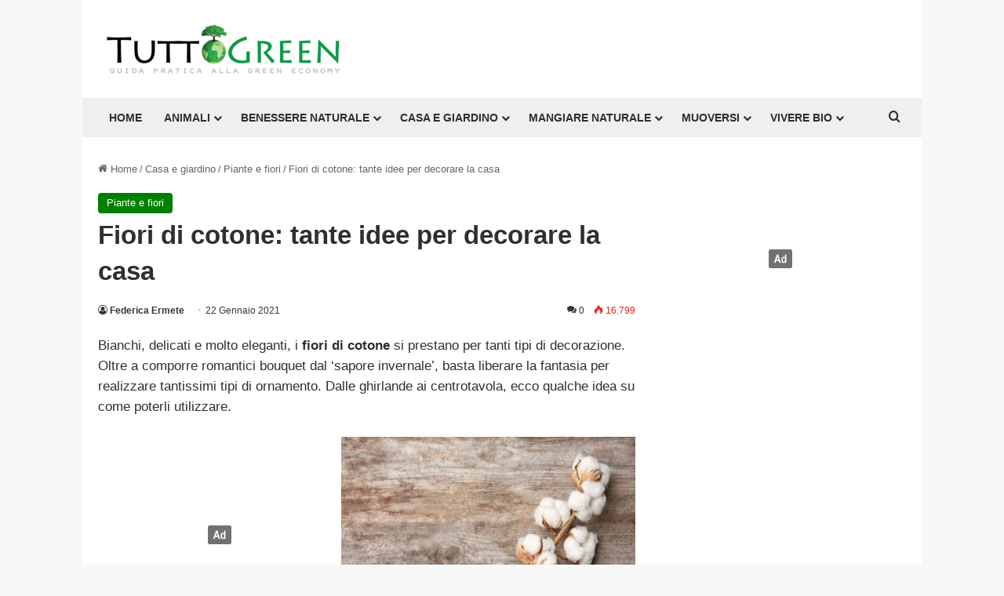

--- FILE ---
content_type: text/html; charset=UTF-8
request_url: https://www.tuttogreen.it/fiori-di-cotone/
body_size: 32777
content:
<!DOCTYPE html>
<html lang="it-IT" class="" data-skin="light">
<head>
	<meta charset="UTF-8" />
	<link rel="profile" href="https://gmpg.org/xfn/11" />
				<script type="text/javascript" class="_iub_cs_skip">
				var _iub = _iub || {};
				_iub.csConfiguration = _iub.csConfiguration || {};
				_iub.csConfiguration.siteId = "3966480";
				_iub.csConfiguration.cookiePolicyId = "51449644";
							</script>
			<script class="_iub_cs_skip" src="https://cs.iubenda.com/autoblocking/3966480.js" fetchpriority="low"></script>
			<meta name='robots' content='index, follow, max-image-preview:large, max-snippet:-1, max-video-preview:-1' />
	<style>img:is([sizes="auto" i], [sizes^="auto," i]) { contain-intrinsic-size: 3000px 1500px }</style>
	
	<!-- This site is optimized with the Yoast SEO plugin v26.7 - https://yoast.com/wordpress/plugins/seo/ -->
	<title>Fiori di cotone: tante idee per poterli usare a scopo decorativo</title>
	<meta name="description" content="Bianchi e delicati, i fiori di cotone sono ideali per realizzare numerose decorazioni: ghirlande, centrotavola... Ecco qualche idea su come utilizzarli" />
	<link rel="canonical" href="https://www.tuttogreen.it/fiori-di-cotone/" />
	<meta property="og:locale" content="it_IT" />
	<meta property="og:type" content="article" />
	<meta property="og:title" content="Fiori di cotone: tante idee per poterli usare a scopo decorativo" />
	<meta property="og:description" content="Bianchi e delicati, i fiori di cotone sono ideali per realizzare numerose decorazioni: ghirlande, centrotavola... Ecco qualche idea su come utilizzarli" />
	<meta property="og:url" content="https://www.tuttogreen.it/fiori-di-cotone/" />
	<meta property="og:site_name" content="Tuttogreen" />
	<meta property="article:publisher" content="http://www.facebook.com/pages/Milano-Italy/greeneconomy/210903517081" />
	<meta property="article:published_time" content="2021-01-22T16:41:31+00:00" />
	<meta property="og:image" content="https://www.tuttogreen.it/wp-content/uploads/2021/01/shutterstock_1008700318.jpg" />
	<meta property="og:image:width" content="1200" />
	<meta property="og:image:height" content="800" />
	<meta property="og:image:type" content="image/jpeg" />
	<meta name="author" content="Federica Ermete" />
	<meta name="twitter:label1" content="Scritto da" />
	<meta name="twitter:data1" content="Federica Ermete" />
	<meta name="twitter:label2" content="Tempo di lettura stimato" />
	<meta name="twitter:data2" content="6 minuti" />
	<script type="application/ld+json" class="yoast-schema-graph">{"@context":"https://schema.org","@graph":[{"@type":"Article","@id":"https://www.tuttogreen.it/fiori-di-cotone/#article","isPartOf":{"@id":"https://www.tuttogreen.it/fiori-di-cotone/"},"author":{"name":"Federica Ermete","@id":"https://www.tuttogreen.it/#/schema/person/51ce84fa0ce8526349a4566bceaf97e0"},"headline":"Fiori di cotone: tante idee per decorare la casa","datePublished":"2021-01-22T16:41:31+00:00","mainEntityOfPage":{"@id":"https://www.tuttogreen.it/fiori-di-cotone/"},"wordCount":1177,"commentCount":0,"publisher":{"@id":"https://www.tuttogreen.it/#organization"},"image":{"@id":"https://www.tuttogreen.it/fiori-di-cotone/#primaryimage"},"thumbnailUrl":"https://www.tuttogreen.it/wp-content/uploads/2021/01/shutterstock_1008700318.jpg","articleSection":["Piante e fiori"],"inLanguage":"it-IT","potentialAction":[{"@type":"CommentAction","name":"Comment","target":["https://www.tuttogreen.it/fiori-di-cotone/#respond"]}]},{"@type":"WebPage","@id":"https://www.tuttogreen.it/fiori-di-cotone/","url":"https://www.tuttogreen.it/fiori-di-cotone/","name":"Fiori di cotone: tante idee per poterli usare a scopo decorativo","isPartOf":{"@id":"https://www.tuttogreen.it/#website"},"primaryImageOfPage":{"@id":"https://www.tuttogreen.it/fiori-di-cotone/#primaryimage"},"image":{"@id":"https://www.tuttogreen.it/fiori-di-cotone/#primaryimage"},"thumbnailUrl":"https://www.tuttogreen.it/wp-content/uploads/2021/01/shutterstock_1008700318.jpg","datePublished":"2021-01-22T16:41:31+00:00","description":"Bianchi e delicati, i fiori di cotone sono ideali per realizzare numerose decorazioni: ghirlande, centrotavola... Ecco qualche idea su come utilizzarli","breadcrumb":{"@id":"https://www.tuttogreen.it/fiori-di-cotone/#breadcrumb"},"inLanguage":"it-IT","potentialAction":[{"@type":"ReadAction","target":["https://www.tuttogreen.it/fiori-di-cotone/"]}]},{"@type":"ImageObject","inLanguage":"it-IT","@id":"https://www.tuttogreen.it/fiori-di-cotone/#primaryimage","url":"https://www.tuttogreen.it/wp-content/uploads/2021/01/shutterstock_1008700318.jpg","contentUrl":"https://www.tuttogreen.it/wp-content/uploads/2021/01/shutterstock_1008700318.jpg","width":1200,"height":800,"caption":"Fiori di cotone"},{"@type":"BreadcrumbList","@id":"https://www.tuttogreen.it/fiori-di-cotone/#breadcrumb","itemListElement":[{"@type":"ListItem","position":1,"name":"Home","item":"https://www.tuttogreen.it/"},{"@type":"ListItem","position":2,"name":"Casa e giardino","item":"https://www.tuttogreen.it/casa-e-giardino/"},{"@type":"ListItem","position":3,"name":"Piante e fiori","item":"https://www.tuttogreen.it/casa-e-giardino/piante-e-fiori/"},{"@type":"ListItem","position":4,"name":"Fiori di cotone: tante idee per decorare la casa"}]},{"@type":"WebSite","@id":"https://www.tuttogreen.it/#website","url":"https://www.tuttogreen.it/","name":"Tuttogreen","description":"","publisher":{"@id":"https://www.tuttogreen.it/#organization"},"potentialAction":[{"@type":"SearchAction","target":{"@type":"EntryPoint","urlTemplate":"https://www.tuttogreen.it/?s={search_term_string}"},"query-input":{"@type":"PropertyValueSpecification","valueRequired":true,"valueName":"search_term_string"}}],"inLanguage":"it-IT"},{"@type":"Organization","@id":"https://www.tuttogreen.it/#organization","name":"Tuttogreen srl","url":"https://www.tuttogreen.it/","logo":{"@type":"ImageObject","inLanguage":"it-IT","@id":"https://www.tuttogreen.it/#/schema/logo/image/","url":"https://www.tuttogreen.it/wp-content/uploads/2017/10/logop.jpg","contentUrl":"https://www.tuttogreen.it/wp-content/uploads/2017/10/logop.jpg","width":333,"height":70,"caption":"Tuttogreen srl"},"image":{"@id":"https://www.tuttogreen.it/#/schema/logo/image/"},"sameAs":["http://www.facebook.com/pages/Milano-Italy/greeneconomy/210903517081","https://x.com/tuttogreen"]},{"@type":"Person","@id":"https://www.tuttogreen.it/#/schema/person/51ce84fa0ce8526349a4566bceaf97e0","name":"Federica Ermete","image":{"@type":"ImageObject","inLanguage":"it-IT","@id":"https://www.tuttogreen.it/#/schema/person/image/","url":"https://www.tuttogreen.it/wp-content/uploads/2023/09/Foto-Federica-Ermete-BN-250x250.jpg-100x100.webp","contentUrl":"https://www.tuttogreen.it/wp-content/uploads/2023/09/Foto-Federica-Ermete-BN-250x250.jpg-100x100.webp","caption":"Federica Ermete"},"description":"Nata a Busto Arsizio nel 1982, dopo il diploma si trasferisce a Cremona – dove vive tutt’ora – per conseguire la laurea in ambito umanistico. Sia per formazione professionale che per passione personale, i suoi ambiti di specializzazione sono l’alimentazione, la salute, il fitness di cui è appassionata anche nella vita quotidiana, ed il benessere naturale. Collabora con entusiasmo con la redazione di Tuttogreen dal giugno 2020.","url":"https://www.tuttogreen.it/author/federicaermete/"}]}</script>
	<!-- / Yoast SEO plugin. -->


<link rel='dns-prefetch' href='//cdn.iubenda.com' />
<link rel='dns-prefetch' href='//www.googletagmanager.com' />
<link rel="alternate" type="application/rss+xml" title="Tuttogreen &raquo; Feed" href="https://www.tuttogreen.it/feed/" />
<link rel="alternate" type="application/rss+xml" title="Tuttogreen &raquo; Feed dei commenti" href="https://www.tuttogreen.it/comments/feed/" />
<link rel="alternate" type="application/rss+xml" title="Tuttogreen &raquo; Fiori di cotone: tante idee per decorare la casa Feed dei commenti" href="https://www.tuttogreen.it/fiori-di-cotone/feed/" />

		<style type="text/css">
			:root{				
			--tie-preset-gradient-1: linear-gradient(135deg, rgba(6, 147, 227, 1) 0%, rgb(155, 81, 224) 100%);
			--tie-preset-gradient-2: linear-gradient(135deg, rgb(122, 220, 180) 0%, rgb(0, 208, 130) 100%);
			--tie-preset-gradient-3: linear-gradient(135deg, rgba(252, 185, 0, 1) 0%, rgba(255, 105, 0, 1) 100%);
			--tie-preset-gradient-4: linear-gradient(135deg, rgba(255, 105, 0, 1) 0%, rgb(207, 46, 46) 100%);
			--tie-preset-gradient-5: linear-gradient(135deg, rgb(238, 238, 238) 0%, rgb(169, 184, 195) 100%);
			--tie-preset-gradient-6: linear-gradient(135deg, rgb(74, 234, 220) 0%, rgb(151, 120, 209) 20%, rgb(207, 42, 186) 40%, rgb(238, 44, 130) 60%, rgb(251, 105, 98) 80%, rgb(254, 248, 76) 100%);
			--tie-preset-gradient-7: linear-gradient(135deg, rgb(255, 206, 236) 0%, rgb(152, 150, 240) 100%);
			--tie-preset-gradient-8: linear-gradient(135deg, rgb(254, 205, 165) 0%, rgb(254, 45, 45) 50%, rgb(107, 0, 62) 100%);
			--tie-preset-gradient-9: linear-gradient(135deg, rgb(255, 203, 112) 0%, rgb(199, 81, 192) 50%, rgb(65, 88, 208) 100%);
			--tie-preset-gradient-10: linear-gradient(135deg, rgb(255, 245, 203) 0%, rgb(182, 227, 212) 50%, rgb(51, 167, 181) 100%);
			--tie-preset-gradient-11: linear-gradient(135deg, rgb(202, 248, 128) 0%, rgb(113, 206, 126) 100%);
			--tie-preset-gradient-12: linear-gradient(135deg, rgb(2, 3, 129) 0%, rgb(40, 116, 252) 100%);
			--tie-preset-gradient-13: linear-gradient(135deg, #4D34FA, #ad34fa);
			--tie-preset-gradient-14: linear-gradient(135deg, #0057FF, #31B5FF);
			--tie-preset-gradient-15: linear-gradient(135deg, #FF007A, #FF81BD);
			--tie-preset-gradient-16: linear-gradient(135deg, #14111E, #4B4462);
			--tie-preset-gradient-17: linear-gradient(135deg, #F32758, #FFC581);

			
					--main-nav-background: #FFFFFF;
					--main-nav-secondry-background: rgba(0,0,0,0.03);
					--main-nav-primary-color: #0088ff;
					--main-nav-contrast-primary-color: #FFFFFF;
					--main-nav-text-color: #2c2f34;
					--main-nav-secondry-text-color: rgba(0,0,0,0.5);
					--main-nav-main-border-color: rgba(0,0,0,0.1);
					--main-nav-secondry-border-color: rgba(0,0,0,0.08);
				
			}
		</style>
	<script>(()=>{"use strict";const e=[400,500,600,700,800,900],t=e=>`wprm-min-${e}`,n=e=>`wprm-max-${e}`,s=new Set,o="ResizeObserver"in window,r=o?new ResizeObserver((e=>{for(const t of e)c(t.target)})):null,i=.5/(window.devicePixelRatio||1);function c(s){const o=s.getBoundingClientRect().width||0;for(let r=0;r<e.length;r++){const c=e[r],a=o<=c+i;o>c+i?s.classList.add(t(c)):s.classList.remove(t(c)),a?s.classList.add(n(c)):s.classList.remove(n(c))}}function a(e){s.has(e)||(s.add(e),r&&r.observe(e),c(e))}!function(e=document){e.querySelectorAll(".wprm-recipe").forEach(a)}();if(new MutationObserver((e=>{for(const t of e)for(const e of t.addedNodes)e instanceof Element&&(e.matches?.(".wprm-recipe")&&a(e),e.querySelectorAll?.(".wprm-recipe").forEach(a))})).observe(document.documentElement,{childList:!0,subtree:!0}),!o){let e=0;addEventListener("resize",(()=>{e&&cancelAnimationFrame(e),e=requestAnimationFrame((()=>s.forEach(c)))}),{passive:!0})}})();</script><meta name="viewport" content="width=device-width, initial-scale=1.0" /><script type="text/javascript">
/* <![CDATA[ */
window._wpemojiSettings = {"baseUrl":"https:\/\/s.w.org\/images\/core\/emoji\/16.0.1\/72x72\/","ext":".png","svgUrl":"https:\/\/s.w.org\/images\/core\/emoji\/16.0.1\/svg\/","svgExt":".svg","source":{"concatemoji":"https:\/\/www.tuttogreen.it\/wp-includes\/js\/wp-emoji-release.min.js?ver=6.8.3"}};
/*! This file is auto-generated */
!function(s,n){var o,i,e;function c(e){try{var t={supportTests:e,timestamp:(new Date).valueOf()};sessionStorage.setItem(o,JSON.stringify(t))}catch(e){}}function p(e,t,n){e.clearRect(0,0,e.canvas.width,e.canvas.height),e.fillText(t,0,0);var t=new Uint32Array(e.getImageData(0,0,e.canvas.width,e.canvas.height).data),a=(e.clearRect(0,0,e.canvas.width,e.canvas.height),e.fillText(n,0,0),new Uint32Array(e.getImageData(0,0,e.canvas.width,e.canvas.height).data));return t.every(function(e,t){return e===a[t]})}function u(e,t){e.clearRect(0,0,e.canvas.width,e.canvas.height),e.fillText(t,0,0);for(var n=e.getImageData(16,16,1,1),a=0;a<n.data.length;a++)if(0!==n.data[a])return!1;return!0}function f(e,t,n,a){switch(t){case"flag":return n(e,"\ud83c\udff3\ufe0f\u200d\u26a7\ufe0f","\ud83c\udff3\ufe0f\u200b\u26a7\ufe0f")?!1:!n(e,"\ud83c\udde8\ud83c\uddf6","\ud83c\udde8\u200b\ud83c\uddf6")&&!n(e,"\ud83c\udff4\udb40\udc67\udb40\udc62\udb40\udc65\udb40\udc6e\udb40\udc67\udb40\udc7f","\ud83c\udff4\u200b\udb40\udc67\u200b\udb40\udc62\u200b\udb40\udc65\u200b\udb40\udc6e\u200b\udb40\udc67\u200b\udb40\udc7f");case"emoji":return!a(e,"\ud83e\udedf")}return!1}function g(e,t,n,a){var r="undefined"!=typeof WorkerGlobalScope&&self instanceof WorkerGlobalScope?new OffscreenCanvas(300,150):s.createElement("canvas"),o=r.getContext("2d",{willReadFrequently:!0}),i=(o.textBaseline="top",o.font="600 32px Arial",{});return e.forEach(function(e){i[e]=t(o,e,n,a)}),i}function t(e){var t=s.createElement("script");t.src=e,t.defer=!0,s.head.appendChild(t)}"undefined"!=typeof Promise&&(o="wpEmojiSettingsSupports",i=["flag","emoji"],n.supports={everything:!0,everythingExceptFlag:!0},e=new Promise(function(e){s.addEventListener("DOMContentLoaded",e,{once:!0})}),new Promise(function(t){var n=function(){try{var e=JSON.parse(sessionStorage.getItem(o));if("object"==typeof e&&"number"==typeof e.timestamp&&(new Date).valueOf()<e.timestamp+604800&&"object"==typeof e.supportTests)return e.supportTests}catch(e){}return null}();if(!n){if("undefined"!=typeof Worker&&"undefined"!=typeof OffscreenCanvas&&"undefined"!=typeof URL&&URL.createObjectURL&&"undefined"!=typeof Blob)try{var e="postMessage("+g.toString()+"("+[JSON.stringify(i),f.toString(),p.toString(),u.toString()].join(",")+"));",a=new Blob([e],{type:"text/javascript"}),r=new Worker(URL.createObjectURL(a),{name:"wpTestEmojiSupports"});return void(r.onmessage=function(e){c(n=e.data),r.terminate(),t(n)})}catch(e){}c(n=g(i,f,p,u))}t(n)}).then(function(e){for(var t in e)n.supports[t]=e[t],n.supports.everything=n.supports.everything&&n.supports[t],"flag"!==t&&(n.supports.everythingExceptFlag=n.supports.everythingExceptFlag&&n.supports[t]);n.supports.everythingExceptFlag=n.supports.everythingExceptFlag&&!n.supports.flag,n.DOMReady=!1,n.readyCallback=function(){n.DOMReady=!0}}).then(function(){return e}).then(function(){var e;n.supports.everything||(n.readyCallback(),(e=n.source||{}).concatemoji?t(e.concatemoji):e.wpemoji&&e.twemoji&&(t(e.twemoji),t(e.wpemoji)))}))}((window,document),window._wpemojiSettings);
/* ]]> */
</script>
<style id='wp-emoji-styles-inline-css' type='text/css'>

	img.wp-smiley, img.emoji {
		display: inline !important;
		border: none !important;
		box-shadow: none !important;
		height: 1em !important;
		width: 1em !important;
		margin: 0 0.07em !important;
		vertical-align: -0.1em !important;
		background: none !important;
		padding: 0 !important;
	}
</style>
<link rel='stylesheet' id='wp-block-library-css' href='https://www.tuttogreen.it/wp-includes/css/dist/block-library/style.min.css?ver=6.8.3' type='text/css' media='all' />
<style id='wp-block-library-theme-inline-css' type='text/css'>
.wp-block-audio :where(figcaption){color:#555;font-size:13px;text-align:center}.is-dark-theme .wp-block-audio :where(figcaption){color:#ffffffa6}.wp-block-audio{margin:0 0 1em}.wp-block-code{border:1px solid #ccc;border-radius:4px;font-family:Menlo,Consolas,monaco,monospace;padding:.8em 1em}.wp-block-embed :where(figcaption){color:#555;font-size:13px;text-align:center}.is-dark-theme .wp-block-embed :where(figcaption){color:#ffffffa6}.wp-block-embed{margin:0 0 1em}.blocks-gallery-caption{color:#555;font-size:13px;text-align:center}.is-dark-theme .blocks-gallery-caption{color:#ffffffa6}:root :where(.wp-block-image figcaption){color:#555;font-size:13px;text-align:center}.is-dark-theme :root :where(.wp-block-image figcaption){color:#ffffffa6}.wp-block-image{margin:0 0 1em}.wp-block-pullquote{border-bottom:4px solid;border-top:4px solid;color:currentColor;margin-bottom:1.75em}.wp-block-pullquote cite,.wp-block-pullquote footer,.wp-block-pullquote__citation{color:currentColor;font-size:.8125em;font-style:normal;text-transform:uppercase}.wp-block-quote{border-left:.25em solid;margin:0 0 1.75em;padding-left:1em}.wp-block-quote cite,.wp-block-quote footer{color:currentColor;font-size:.8125em;font-style:normal;position:relative}.wp-block-quote:where(.has-text-align-right){border-left:none;border-right:.25em solid;padding-left:0;padding-right:1em}.wp-block-quote:where(.has-text-align-center){border:none;padding-left:0}.wp-block-quote.is-large,.wp-block-quote.is-style-large,.wp-block-quote:where(.is-style-plain){border:none}.wp-block-search .wp-block-search__label{font-weight:700}.wp-block-search__button{border:1px solid #ccc;padding:.375em .625em}:where(.wp-block-group.has-background){padding:1.25em 2.375em}.wp-block-separator.has-css-opacity{opacity:.4}.wp-block-separator{border:none;border-bottom:2px solid;margin-left:auto;margin-right:auto}.wp-block-separator.has-alpha-channel-opacity{opacity:1}.wp-block-separator:not(.is-style-wide):not(.is-style-dots){width:100px}.wp-block-separator.has-background:not(.is-style-dots){border-bottom:none;height:1px}.wp-block-separator.has-background:not(.is-style-wide):not(.is-style-dots){height:2px}.wp-block-table{margin:0 0 1em}.wp-block-table td,.wp-block-table th{word-break:normal}.wp-block-table :where(figcaption){color:#555;font-size:13px;text-align:center}.is-dark-theme .wp-block-table :where(figcaption){color:#ffffffa6}.wp-block-video :where(figcaption){color:#555;font-size:13px;text-align:center}.is-dark-theme .wp-block-video :where(figcaption){color:#ffffffa6}.wp-block-video{margin:0 0 1em}:root :where(.wp-block-template-part.has-background){margin-bottom:0;margin-top:0;padding:1.25em 2.375em}
</style>
<style id='classic-theme-styles-inline-css' type='text/css'>
/*! This file is auto-generated */
.wp-block-button__link{color:#fff;background-color:#32373c;border-radius:9999px;box-shadow:none;text-decoration:none;padding:calc(.667em + 2px) calc(1.333em + 2px);font-size:1.125em}.wp-block-file__button{background:#32373c;color:#fff;text-decoration:none}
</style>
<link rel='stylesheet' id='wprm-public-css' href='https://www.tuttogreen.it/wp-content/plugins/wp-recipe-maker/dist/public-modern.css?ver=10.2.2' type='text/css' media='all' />
<style id='global-styles-inline-css' type='text/css'>
:root{--wp--preset--aspect-ratio--square: 1;--wp--preset--aspect-ratio--4-3: 4/3;--wp--preset--aspect-ratio--3-4: 3/4;--wp--preset--aspect-ratio--3-2: 3/2;--wp--preset--aspect-ratio--2-3: 2/3;--wp--preset--aspect-ratio--16-9: 16/9;--wp--preset--aspect-ratio--9-16: 9/16;--wp--preset--color--black: #000000;--wp--preset--color--cyan-bluish-gray: #abb8c3;--wp--preset--color--white: #ffffff;--wp--preset--color--pale-pink: #f78da7;--wp--preset--color--vivid-red: #cf2e2e;--wp--preset--color--luminous-vivid-orange: #ff6900;--wp--preset--color--luminous-vivid-amber: #fcb900;--wp--preset--color--light-green-cyan: #7bdcb5;--wp--preset--color--vivid-green-cyan: #00d084;--wp--preset--color--pale-cyan-blue: #8ed1fc;--wp--preset--color--vivid-cyan-blue: #0693e3;--wp--preset--color--vivid-purple: #9b51e0;--wp--preset--gradient--vivid-cyan-blue-to-vivid-purple: linear-gradient(135deg,rgba(6,147,227,1) 0%,rgb(155,81,224) 100%);--wp--preset--gradient--light-green-cyan-to-vivid-green-cyan: linear-gradient(135deg,rgb(122,220,180) 0%,rgb(0,208,130) 100%);--wp--preset--gradient--luminous-vivid-amber-to-luminous-vivid-orange: linear-gradient(135deg,rgba(252,185,0,1) 0%,rgba(255,105,0,1) 100%);--wp--preset--gradient--luminous-vivid-orange-to-vivid-red: linear-gradient(135deg,rgba(255,105,0,1) 0%,rgb(207,46,46) 100%);--wp--preset--gradient--very-light-gray-to-cyan-bluish-gray: linear-gradient(135deg,rgb(238,238,238) 0%,rgb(169,184,195) 100%);--wp--preset--gradient--cool-to-warm-spectrum: linear-gradient(135deg,rgb(74,234,220) 0%,rgb(151,120,209) 20%,rgb(207,42,186) 40%,rgb(238,44,130) 60%,rgb(251,105,98) 80%,rgb(254,248,76) 100%);--wp--preset--gradient--blush-light-purple: linear-gradient(135deg,rgb(255,206,236) 0%,rgb(152,150,240) 100%);--wp--preset--gradient--blush-bordeaux: linear-gradient(135deg,rgb(254,205,165) 0%,rgb(254,45,45) 50%,rgb(107,0,62) 100%);--wp--preset--gradient--luminous-dusk: linear-gradient(135deg,rgb(255,203,112) 0%,rgb(199,81,192) 50%,rgb(65,88,208) 100%);--wp--preset--gradient--pale-ocean: linear-gradient(135deg,rgb(255,245,203) 0%,rgb(182,227,212) 50%,rgb(51,167,181) 100%);--wp--preset--gradient--electric-grass: linear-gradient(135deg,rgb(202,248,128) 0%,rgb(113,206,126) 100%);--wp--preset--gradient--midnight: linear-gradient(135deg,rgb(2,3,129) 0%,rgb(40,116,252) 100%);--wp--preset--font-size--small: 13px;--wp--preset--font-size--medium: 20px;--wp--preset--font-size--large: 36px;--wp--preset--font-size--x-large: 42px;--wp--preset--spacing--20: 0.44rem;--wp--preset--spacing--30: 0.67rem;--wp--preset--spacing--40: 1rem;--wp--preset--spacing--50: 1.5rem;--wp--preset--spacing--60: 2.25rem;--wp--preset--spacing--70: 3.38rem;--wp--preset--spacing--80: 5.06rem;--wp--preset--shadow--natural: 6px 6px 9px rgba(0, 0, 0, 0.2);--wp--preset--shadow--deep: 12px 12px 50px rgba(0, 0, 0, 0.4);--wp--preset--shadow--sharp: 6px 6px 0px rgba(0, 0, 0, 0.2);--wp--preset--shadow--outlined: 6px 6px 0px -3px rgba(255, 255, 255, 1), 6px 6px rgba(0, 0, 0, 1);--wp--preset--shadow--crisp: 6px 6px 0px rgba(0, 0, 0, 1);}:where(.is-layout-flex){gap: 0.5em;}:where(.is-layout-grid){gap: 0.5em;}body .is-layout-flex{display: flex;}.is-layout-flex{flex-wrap: wrap;align-items: center;}.is-layout-flex > :is(*, div){margin: 0;}body .is-layout-grid{display: grid;}.is-layout-grid > :is(*, div){margin: 0;}:where(.wp-block-columns.is-layout-flex){gap: 2em;}:where(.wp-block-columns.is-layout-grid){gap: 2em;}:where(.wp-block-post-template.is-layout-flex){gap: 1.25em;}:where(.wp-block-post-template.is-layout-grid){gap: 1.25em;}.has-black-color{color: var(--wp--preset--color--black) !important;}.has-cyan-bluish-gray-color{color: var(--wp--preset--color--cyan-bluish-gray) !important;}.has-white-color{color: var(--wp--preset--color--white) !important;}.has-pale-pink-color{color: var(--wp--preset--color--pale-pink) !important;}.has-vivid-red-color{color: var(--wp--preset--color--vivid-red) !important;}.has-luminous-vivid-orange-color{color: var(--wp--preset--color--luminous-vivid-orange) !important;}.has-luminous-vivid-amber-color{color: var(--wp--preset--color--luminous-vivid-amber) !important;}.has-light-green-cyan-color{color: var(--wp--preset--color--light-green-cyan) !important;}.has-vivid-green-cyan-color{color: var(--wp--preset--color--vivid-green-cyan) !important;}.has-pale-cyan-blue-color{color: var(--wp--preset--color--pale-cyan-blue) !important;}.has-vivid-cyan-blue-color{color: var(--wp--preset--color--vivid-cyan-blue) !important;}.has-vivid-purple-color{color: var(--wp--preset--color--vivid-purple) !important;}.has-black-background-color{background-color: var(--wp--preset--color--black) !important;}.has-cyan-bluish-gray-background-color{background-color: var(--wp--preset--color--cyan-bluish-gray) !important;}.has-white-background-color{background-color: var(--wp--preset--color--white) !important;}.has-pale-pink-background-color{background-color: var(--wp--preset--color--pale-pink) !important;}.has-vivid-red-background-color{background-color: var(--wp--preset--color--vivid-red) !important;}.has-luminous-vivid-orange-background-color{background-color: var(--wp--preset--color--luminous-vivid-orange) !important;}.has-luminous-vivid-amber-background-color{background-color: var(--wp--preset--color--luminous-vivid-amber) !important;}.has-light-green-cyan-background-color{background-color: var(--wp--preset--color--light-green-cyan) !important;}.has-vivid-green-cyan-background-color{background-color: var(--wp--preset--color--vivid-green-cyan) !important;}.has-pale-cyan-blue-background-color{background-color: var(--wp--preset--color--pale-cyan-blue) !important;}.has-vivid-cyan-blue-background-color{background-color: var(--wp--preset--color--vivid-cyan-blue) !important;}.has-vivid-purple-background-color{background-color: var(--wp--preset--color--vivid-purple) !important;}.has-black-border-color{border-color: var(--wp--preset--color--black) !important;}.has-cyan-bluish-gray-border-color{border-color: var(--wp--preset--color--cyan-bluish-gray) !important;}.has-white-border-color{border-color: var(--wp--preset--color--white) !important;}.has-pale-pink-border-color{border-color: var(--wp--preset--color--pale-pink) !important;}.has-vivid-red-border-color{border-color: var(--wp--preset--color--vivid-red) !important;}.has-luminous-vivid-orange-border-color{border-color: var(--wp--preset--color--luminous-vivid-orange) !important;}.has-luminous-vivid-amber-border-color{border-color: var(--wp--preset--color--luminous-vivid-amber) !important;}.has-light-green-cyan-border-color{border-color: var(--wp--preset--color--light-green-cyan) !important;}.has-vivid-green-cyan-border-color{border-color: var(--wp--preset--color--vivid-green-cyan) !important;}.has-pale-cyan-blue-border-color{border-color: var(--wp--preset--color--pale-cyan-blue) !important;}.has-vivid-cyan-blue-border-color{border-color: var(--wp--preset--color--vivid-cyan-blue) !important;}.has-vivid-purple-border-color{border-color: var(--wp--preset--color--vivid-purple) !important;}.has-vivid-cyan-blue-to-vivid-purple-gradient-background{background: var(--wp--preset--gradient--vivid-cyan-blue-to-vivid-purple) !important;}.has-light-green-cyan-to-vivid-green-cyan-gradient-background{background: var(--wp--preset--gradient--light-green-cyan-to-vivid-green-cyan) !important;}.has-luminous-vivid-amber-to-luminous-vivid-orange-gradient-background{background: var(--wp--preset--gradient--luminous-vivid-amber-to-luminous-vivid-orange) !important;}.has-luminous-vivid-orange-to-vivid-red-gradient-background{background: var(--wp--preset--gradient--luminous-vivid-orange-to-vivid-red) !important;}.has-very-light-gray-to-cyan-bluish-gray-gradient-background{background: var(--wp--preset--gradient--very-light-gray-to-cyan-bluish-gray) !important;}.has-cool-to-warm-spectrum-gradient-background{background: var(--wp--preset--gradient--cool-to-warm-spectrum) !important;}.has-blush-light-purple-gradient-background{background: var(--wp--preset--gradient--blush-light-purple) !important;}.has-blush-bordeaux-gradient-background{background: var(--wp--preset--gradient--blush-bordeaux) !important;}.has-luminous-dusk-gradient-background{background: var(--wp--preset--gradient--luminous-dusk) !important;}.has-pale-ocean-gradient-background{background: var(--wp--preset--gradient--pale-ocean) !important;}.has-electric-grass-gradient-background{background: var(--wp--preset--gradient--electric-grass) !important;}.has-midnight-gradient-background{background: var(--wp--preset--gradient--midnight) !important;}.has-small-font-size{font-size: var(--wp--preset--font-size--small) !important;}.has-medium-font-size{font-size: var(--wp--preset--font-size--medium) !important;}.has-large-font-size{font-size: var(--wp--preset--font-size--large) !important;}.has-x-large-font-size{font-size: var(--wp--preset--font-size--x-large) !important;}
:where(.wp-block-post-template.is-layout-flex){gap: 1.25em;}:where(.wp-block-post-template.is-layout-grid){gap: 1.25em;}
:where(.wp-block-columns.is-layout-flex){gap: 2em;}:where(.wp-block-columns.is-layout-grid){gap: 2em;}
:root :where(.wp-block-pullquote){font-size: 1.5em;line-height: 1.6;}
</style>
<link rel='stylesheet' id='contact-form-7-css' href='https://www.tuttogreen.it/wp-content/plugins/contact-form-7/includes/css/styles.css?ver=6.1.4' type='text/css' media='all' />
<link rel='stylesheet' id='toc-screen-css' href='https://www.tuttogreen.it/wp-content/plugins/table-of-contents-plus/screen.min.css?ver=2411.1' type='text/css' media='all' />
<link rel='stylesheet' id='dalt-general-css' href='https://www.tuttogreen.it/wp-content/plugins/league-table/public/assets/css/general.css?ver=2.02' type='text/css' media='all' />
<link rel='stylesheet' id='easyazon-pro-info-block-basic.css-css' href='https://www.tuttogreen.it/wp-content/plugins/easyazon-pro/components/shortcodes/info-block/resources/basic.css?ver=4.0.25' type='text/css' media='all' />
<link rel='stylesheet' id='easyazon-pro-info-block-image.css-css' href='https://www.tuttogreen.it/wp-content/plugins/easyazon-pro/components/shortcodes/info-block/resources/image.css?ver=4.0.25' type='text/css' media='all' />
<link rel='stylesheet' id='easyazonpro-popovers-css' href='https://www.tuttogreen.it/wp-content/plugins/easyazon-pro/components/popovers/resources/popovers.css?ver=4.0.25' type='text/css' media='all' />
<link rel='stylesheet' id='newsletter-css' href='https://www.tuttogreen.it/wp-content/plugins/newsletter/style.css?ver=9.0.9' type='text/css' media='all' />
<link rel='stylesheet' id='newsletter-popup-css' href='https://www.tuttogreen.it/wp-content/plugins/newsletter/subscription/assets/popup.css?ver=9.0.9' type='text/css' media='all' />
<link rel='stylesheet' id='tie-css-base-css' href='https://www.tuttogreen.it/wp-content/themes/jannah/assets/css/base.min.css?ver=7.0.2' type='text/css' media='all' />
<link rel='stylesheet' id='tie-css-styles-css' href='https://www.tuttogreen.it/wp-content/themes/jannah/assets/css/style.min.css?ver=7.0.2' type='text/css' media='all' />
<link rel='stylesheet' id='tie-css-widgets-css' href='https://www.tuttogreen.it/wp-content/themes/jannah/assets/css/widgets.min.css?ver=7.0.2' type='text/css' media='all' />
<link rel='stylesheet' id='tie-css-helpers-css' href='https://www.tuttogreen.it/wp-content/themes/jannah/assets/css/helpers.min.css?ver=7.0.2' type='text/css' media='all' />
<link rel='stylesheet' id='tie-fontawesome5-css' href='https://www.tuttogreen.it/wp-content/themes/jannah/assets/css/fontawesome.css?ver=7.0.2' type='text/css' media='all' />
<link rel='stylesheet' id='tie-css-single-css' href='https://www.tuttogreen.it/wp-content/themes/jannah/assets/css/single.min.css?ver=7.0.2' type='text/css' media='all' />
<link rel='stylesheet' id='tie-css-print-css' href='https://www.tuttogreen.it/wp-content/themes/jannah/assets/css/print.css?ver=7.0.2' type='text/css' media='print' />
<link rel='stylesheet' id='tie-theme-child-css-css' href='https://www.tuttogreen.it/wp-content/themes/jannah-child/style.css?ver=6.8.3' type='text/css' media='all' />
<style id='tie-theme-child-css-inline-css' type='text/css'>
body{font-family: Arial,Helvetica,sans-serif;}.logo-text,h1,h2,h3,h4,h5,h6,.the-subtitle{font-family: Arial,Helvetica,sans-serif;}#main-nav .main-menu > ul > li > a{font-family: Arial,Helvetica,sans-serif;}blockquote p{font-family: Arial,Helvetica,sans-serif;}#main-nav .main-menu > ul > li > a{text-transform: uppercase;}#main-nav .main-menu > ul ul li a{text-transform: uppercase;}.entry-header h1.entry-title{font-size: 33px;}h1.page-title{font-size: 33px;}.entry h1{font-size: 30px;}.entry h2{font-size: 25px;}.entry h3{font-size: 23px;}.entry h4{font-size: 22px;}.entry h5{font-size: 21px;}.entry h6{font-size: 20px;}:root:root{--brand-color: #008001;--dark-brand-color: #004e00;--bright-color: #FFFFFF;--base-color: #2c2f34;}#reading-position-indicator{box-shadow: 0 0 10px rgba( 0,128,1,0.7);}:root:root{--brand-color: #008001;--dark-brand-color: #004e00;--bright-color: #FFFFFF;--base-color: #2c2f34;}#reading-position-indicator{box-shadow: 0 0 10px rgba( 0,128,1,0.7);}#header-notification-bar{background: var( --tie-preset-gradient-13 );}#header-notification-bar{--tie-buttons-color: #FFFFFF;--tie-buttons-border-color: #FFFFFF;--tie-buttons-hover-color: #e1e1e1;--tie-buttons-hover-text: #000000;}#header-notification-bar{--tie-buttons-text: #000000;}#main-nav,#main-nav .menu-sub-content,#main-nav .comp-sub-menu,#main-nav ul.cats-vertical li a.is-active,#main-nav ul.cats-vertical li a:hover,#autocomplete-suggestions.search-in-main-nav{background-color: #efefef;}#main-nav{border-width: 0;}#theme-header #main-nav:not(.fixed-nav){bottom: 0;}#main-nav .icon-basecloud-bg:after{color: #efefef;}#autocomplete-suggestions.search-in-main-nav{border-color: rgba(0,0,0,0.07);}.main-nav-boxed #main-nav .main-menu-wrapper{border-width: 0;}#theme-header:not(.main-nav-boxed) #main-nav,.main-nav-boxed .main-menu-wrapper{border-top-color:#dddddd !important;border-bottom-color:#dddddd !important;border-right: 0 none;border-left : 0 none;}.main-nav-boxed #main-nav.fixed-nav{box-shadow: none;}@media (min-width: 1200px){.container{width: auto;}}.boxed-layout #tie-wrapper,.boxed-layout .fixed-nav{max-width: 1070px;}@media (min-width: 1040px){.container,.wide-next-prev-slider-wrapper .slider-main-container{max-width: 1040px;}}@media (max-width: 991px){.side-aside.dark-skin{background: rgba(0,128,1,0.96);background: -webkit-linear-gradient(135deg,#001a82,rgba(0,128,1,0.96) );background: -moz-linear-gradient(135deg,#001a82,rgba(0,128,1,0.96) );background: -o-linear-gradient(135deg,#001a82,rgba(0,128,1,0.96) );background: linear-gradient(135deg,rgba(0,128,1,0.96),#001a82 );}}.main-content { padding-right: 0; padding-left: 5px;}#main-nav .container { padding-right: 5px; padding-left: 5px;}.container-wrapper{border: none;background: none; border-radius: 0;padding: 0;}.entry-content {padding: 0 0 20px 0;}.entry { font-size: 17px;line-height: 28px;}.post-layout-1 .entry-header-outer,.post-layout-2 .entry-header-outer,.post-layout-6 .entry-header-outer {padding: 0 0 20px 0;}.magazine1 .post-footer-on-bottom {border: none;background-color: transparent;}.big-post-left-box .posts-items li:nth-child(n+2) .post-thumb img { max-height: 75px; object-fit: cover;}.post-thumb img { max-height: 230px; object-fit: cover;}#main-nav { line-height: 50px;}q,blockquote { background: #f9f9f9; padding: 30px 50px; margin: 20px 0; display: block; color: #2c2f34;font-weight: 600;}q p,blockquote p {font-size: 17px;}q::before,blockquote::before { font-size: 21px;}.sidebar-right .sidebar { float: right; padding-left: 32px;}.dark-skin .container-wrapper {padding: 8px;}.skyfluid{margin-top:10px;}.foto8adv{margin-bottom:20px;min-height: 250px;min-width: 300px; display: flex; float: right;width: 100%;}.foto_post{margin: 0 0 0 10px;min-height: 200px;}.fotodfpadv {min-height: 250px;min-width: 310px;}.slot-single-adv{margin: 0 auto 20px auto; }.easyazon-block-information-image { object-fit: contain; height: fit-content; max-height: 200px;}#toc_container {min-width: 300px;}#toc_container.have_bullets li { padding-left: 5px;}#toc_container li,#toc_container ul { margin: 0; padding: 0 0 0 10px; list-style-type: circle;}.vidcar4s{margin: auto;}.wptouch-ad {min-height: 250px;}form.search-form {margin-bottom: 20px;}#tie-block_2491 p {line-height: 0;}.about-author .author-bio p {line-height: 26px;font-size: 15px;}.about-author .author-bio h1 {line-height: 26px ;font-size: 21px;}h3.author-name {font-size: 21px;display: inline-block;}h1.author-name {font-size: 26px;display: inline-block;}.about-author .author-info .author-bio { line-height: 24px; font-size: 15px;}.post-components .about-author .author-info .author-bio { line-height: 21px; font-size: 13px;}.disclaimer { font-style: italic; color: #333; background-color: #f7f8fa; border-left: 4px solid #5cb85c; padding: 15px; margin-top: 20px; margin-bottom: 20px; font-size: 0.9em; line-height: 1.6; border-radius: 5px;}@media only screen and (max-width: 1024px) and (min-width: 768px){.main-content {padding; 0;}.main-content-row {padding; 10px 15px 0 15px;}.widget_categories {margin-top: 20px;}.sidebar-right .sidebar { padding-left: 6px;}.foto_post {max-width: 310px;}}@media only screen and (max-width: 768px) and (min-width: 0px){#theme-header #logo img { max-width: 180px; max-height: 60px !important; }.widget_categories {margin-top: 20px;}.entry { font-size: 18px;}.entry p{ font-size: 18px; line-height: 28px;}.entry-header h1.entry-title { font-size: 33px; line-height: 1.3;}.entry-header .entry-sub-title { font-size: 21px; line-height: 30px;}#fotoarticolo img{ margin-bottom:20px;}.section-wrapper {padding-top:10px;}.section-item {padding:10px 15px 10px 15px;}#related-posts .related-item { width: 100%!important;}.foto8adv { margin-bottom: 20px; min-height: 470px; display: unset; text-align: center; max-width: 100%;}.fotodfpadv {margin-bottom: 10px;}.foto_post{margin:10px 0;}.tie-container { overflow: visible;}.slot-single-adv{position: relative; box-sizing: border-box; height: 500px; margin: 0px auto 20px 0px; text-align: center; pointer-events: auto; transform: none; display: block; contain: layout; width: 100%p; background-color: rgb(255,255,255);}.bordeaux-container{flex-flow: row nowrap; justify-content: center; align-items: center; position: relative; pointer-events: auto; overflow: visible; width: 100%; margin-left: 0px;}.bordeaux-box{box-sizing: border-box; contain: style layout; pointer-events: auto; width: 100%; left: 0px; top: 0px; position: relative; overflow: visible; margin-left: 0px; }.bordeaux-outer-box{display: flex; flex-flow: row nowrap; justify-content: center; contain: none; pointer-events: auto; width: 100%; height: 500px; position: relative; margin-left: 0px;}.bordeaux-inner-box{overflow: visible; position: relative; width: 100%; margin-left: 0px;}.bordeaux-stick-box{position: sticky; contain: none; top: 20px; will-change: transform; box-sizing: border-box; display: flex; flex-flow: row wrap; align-items: center; justify-content: center; overflow: visible; width: 100%; margin-bottom: 0.00366667px; margin-left: 0px;}.side-aside-open #tie-wrapper{overflow:hidden;}#toc_container { width: 100%;}.easyazon-popover {max-width: 300px;}.share-links {max-height: 40px;}.page #breadcrumb .current,.page #breadcrumb em:last-of-type,.single-post #breadcrumb .current,.single-post #breadcrumb em:last-of-type {display: unset !important;}}
</style>

<script  type="text/javascript" class=" _iub_cs_skip" type="text/javascript" id="iubenda-head-inline-scripts-0">
/* <![CDATA[ */
            var _iub = _iub || [];
            _iub.csConfiguration ={"floatingPreferencesButtonDisplay":"bottom-right","lang":"it","siteId":"3966480","cookiePolicyId":"51449644","whitelabel":false,"banner":{"closeButtonDisplay":false,"listPurposes":true,"explicitWithdrawal":true,"rejectButtonDisplay":true,"acceptButtonDisplay":true,"customizeButtonDisplay":true,"closeButtonRejects":true,"position":"float-top-center","style":"light","textColor":"#000000","backgroundColor":"#FFFFFF","customizeButtonCaptionColor":"#4D4D4D","customizeButtonColor":"#DADADA"},"perPurposeConsent":true,"googleAdditionalConsentMode":true,"enableTcf":true,"tcfPurposes":{"1":true,"2":"consent_only","3":"consent_only","4":"consent_only","5":"consent_only","6":"consent_only","7":"consent_only","8":"consent_only","9":"consent_only","10":"consent_only"}}; 
/* ]]> */
</script>
<script  type="text/javascript" class=" _iub_cs_skip" type="text/javascript" src="//cdn.iubenda.com/cs/tcf/stub-v2.js?ver=3.12.5" id="iubenda-head-scripts-0-js"></script>
<script  type="text/javascript" class=" _iub_cs_skip" type="text/javascript" src="//cdn.iubenda.com/cs/tcf/safe-tcf-v2.js?ver=3.12.5" id="iubenda-head-scripts-1-js"></script>
<script  type="text/javascript" charset="UTF-8" async="" class=" _iub_cs_skip" type="text/javascript" src="//cdn.iubenda.com/cs/iubenda_cs.js?ver=3.12.5" id="iubenda-head-scripts-2-js"></script>
<script type="text/javascript" src="https://www.tuttogreen.it/wp-includes/js/jquery/jquery.min.js?ver=3.7.1" id="jquery-core-js"></script>
<script type="text/javascript" src="https://www.tuttogreen.it/wp-includes/js/jquery/jquery-migrate.min.js?ver=3.4.1" id="jquery-migrate-js"></script>

<!-- Snippet del tag Google (gtag.js) aggiunto da Site Kit -->
<!-- Snippet Google Analytics aggiunto da Site Kit -->
<script type="text/javascript" src="https://www.googletagmanager.com/gtag/js?id=G-LW2MBP6Q0Q" id="google_gtagjs-js" async></script>
<script type="text/javascript" id="google_gtagjs-js-after">
/* <![CDATA[ */
window.dataLayer = window.dataLayer || [];function gtag(){dataLayer.push(arguments);}
gtag("set","linker",{"domains":["www.tuttogreen.it"]});
gtag("js", new Date());
gtag("set", "developer_id.dZTNiMT", true);
gtag("config", "G-LW2MBP6Q0Q");
/* ]]> */
</script>
<link rel="https://api.w.org/" href="https://www.tuttogreen.it/wp-json/" /><link rel="alternate" title="JSON" type="application/json" href="https://www.tuttogreen.it/wp-json/wp/v2/posts/295376" /><link rel="EditURI" type="application/rsd+xml" title="RSD" href="https://www.tuttogreen.it/xmlrpc.php?rsd" />
<meta name="generator" content="WordPress 6.8.3" />
<link rel='shortlink' href='https://www.tuttogreen.it/?p=295376' />
<link rel="alternate" title="oEmbed (JSON)" type="application/json+oembed" href="https://www.tuttogreen.it/wp-json/oembed/1.0/embed?url=https%3A%2F%2Fwww.tuttogreen.it%2Ffiori-di-cotone%2F" />
<link rel="alternate" title="oEmbed (XML)" type="text/xml+oembed" href="https://www.tuttogreen.it/wp-json/oembed/1.0/embed?url=https%3A%2F%2Fwww.tuttogreen.it%2Ffiori-di-cotone%2F&#038;format=xml" />
<meta name="generator" content="Site Kit by Google 1.170.0" /><style type="text/css"> .tippy-box[data-theme~="wprm"] { background-color: #333333; color: #FFFFFF; } .tippy-box[data-theme~="wprm"][data-placement^="top"] > .tippy-arrow::before { border-top-color: #333333; } .tippy-box[data-theme~="wprm"][data-placement^="bottom"] > .tippy-arrow::before { border-bottom-color: #333333; } .tippy-box[data-theme~="wprm"][data-placement^="left"] > .tippy-arrow::before { border-left-color: #333333; } .tippy-box[data-theme~="wprm"][data-placement^="right"] > .tippy-arrow::before { border-right-color: #333333; } .tippy-box[data-theme~="wprm"] a { color: #FFFFFF; } .wprm-comment-rating svg { width: 18px !important; height: 18px !important; } img.wprm-comment-rating { width: 90px !important; height: 18px !important; } body { --comment-rating-star-color: #343434; } body { --wprm-popup-font-size: 16px; } body { --wprm-popup-background: #ffffff; } body { --wprm-popup-title: #000000; } body { --wprm-popup-content: #444444; } body { --wprm-popup-button-background: #444444; } body { --wprm-popup-button-text: #ffffff; } body { --wprm-popup-accent: #747B2D; }</style><style type="text/css">.wprm-glossary-term {color: #5A822B;text-decoration: underline;cursor: help;}</style><link href="https://fonts.googleapis.com/css?family=Open+Sans&#038;subset=cyrillic,cyrillic-ext,greek,greek-ext,latin-ext,vietnamese" rel="stylesheet"><meta http-equiv="X-UA-Compatible" content="IE=edge"><meta name="google-site-verification" content="smENSyaMojTo6axElkklQHkaFUbyxVkRfX8zdvlKzgg" />
<meta name="verify-postrank" content="3ximts0" />

<script async src="https://securepubads.g.doubleclick.net/tag/js/gpt.js"></script>
<script>
  window.googletag = window.googletag || {cmd: []};
</script>
<script>
  googletag.cmd.push(function() {
  //definisco le mappe
    var mappingMH = googletag.sizeMapping().
    addSize([980, 0], [728, 90]).
    addSize([0, 0], [320, 50]).
    build();
    var mappingFooter = googletag.sizeMapping().
    addSize([1024, 0], [970, 500]).
    addSize([728, 0], [728, 500]).
    addSize([350, 0], [350, 500]).
    addSize([0, 0], [300, 600]).
    build(); 
  //definisco tag		
    googletag.defineSlot('/14988372/Tuttogreen/Box_sidebar',  [300, 250], 'div-gpt-ad-1535746596201-0')
    .setTargeting('test', 'lazyload')
    .addService(googletag.pubads());
    googletag.defineSlot('/14988372/Tuttogreen/Articolo_pos1', [[580, 400], [300, 250]], 'div-gpt-ad-1535746596201-1')
    .setTargeting('test', 'lazyload')
    .addService(googletag.pubads());
    googletag.defineSlot('/14988372/Tuttogreen/Articolo_pos2', [[580, 400],[336, 280], [300, 250]], 'div-gpt-ad-1535746596201-2')
    .setTargeting('test', 'lazyload')
    .addService(googletag.pubads());
    googletag.defineSlot('/14988372/Tuttogreen/Articolo_pos3', [[336, 280], [300, 250]], 'div-gpt-ad-1535746596201-3')
    .setTargeting('test', 'lazyload')
    .addService(googletag.pubads());
    googletag.defineSlot('/14988372/Tuttogreen/Articolo_pos4', [[336, 280], [300, 250]], 'div-gpt-ad-1535746596201-4')
    .setTargeting('test', 'lazyload')
    .addService(googletag.pubads());
    googletag.defineSlot('/14988372/Tuttogreen/Articolo_pos5', [[336, 280], [300, 250]], 'div-gpt-ad-1535746596201-5')
    .setTargeting('test', 'lazyload')
    .addService(googletag.pubads());
    googletag.defineSlot('/14988372/Tuttogreen/Masthead_970x90', [468, 60], 'div-gpt-ad-1535746596201-6')
    .defineSizeMapping(mappingMH)
    .setTargeting('test', 'lazyload')
    .addService(googletag.pubads());
    googletag.defineOutOfPageSlot('/14988372/Tuttogreen/Out_of_page', 'div-gpt-ad-1535746596201-7')
    .addService(googletag.pubads());
    googletag.defineSlot('/14988372/Tuttogreen/Articolo_foto', [300, 250], 'div-gpt-ad-1535746596201-8')
    .setTargeting('test', 'lazyload')
    .addService(googletag.pubads());
    googletag.defineSlot('/14988372/Tuttogreen/Sidebar_300x600', [[300, 600],[300, 250]], 'div-gpt-ad-1535746596201-9')
    .setTargeting('test', 'lazyload')
    .addService(googletag.pubads());
    googletag.defineSlot('/14988372/Tuttogreen/Articolo_bottom', [[336, 280], [300, 250], [480, 320]], 'div-gpt-ad-1535746596201-10')
    .setTargeting('test', 'lazyload')
    .addService(googletag.pubads());
    googletag.defineSlot('/14988372/Tuttogreen', [1, 1], 'div-gpt-ad-1535746596201-11')
    .addService(googletag.pubads());
    googletag.defineSlot('/14988372/Tuttogreen/Skin', [1800, 1000], 'div-gpt-ad-1535746596201-12')
    .addService(googletag.pubads());
    googletag.defineSlot('/14988372/Tuttogreen/Footer', [970, 250], 'div-gpt-ad-1535746596201B-1').defineSizeMapping(mappingFooter).addService(googletag.pubads());
		googletag.defineSlot('/14988372/Tuttogreen/Native', [1, 1], 'div-gpt-ad-1535746596201B-2')
    .setTargeting('test', 'lazyload')
    .addService(googletag.pubads());

    googletag.pubads().enableLazyLoad({
      // Fetch slots within 5 viewports.
      fetchMarginPercent: 500,
      // Render slots within 2 viewports.
      renderMarginPercent: 200,
      // Double the above values on mobile, where viewports are smaller
      // and users tend to scroll faster.
      mobileScaling: 2.0
    });

    googletag.enableServices();
  });
</script>
<!-- Global site tag (gtag.js) - Google Analytics -->
<script async src="https://www.googletagmanager.com/gtag/js?id=UA-11561103-8"></script>
<script>
  window.dataLayer = window.dataLayer || [];
  function gtag(){dataLayer.push(arguments);}
  gtag('js', new Date());
  gtag('config', 'UA-11561103-8');
</script>
<!--Pinterest-->
<meta name="p:domain_verify" content="fed0cb734576eb50cf2617514fc34c08"/>

<!-- Meta tag Google AdSense aggiunti da Site Kit -->
<meta name="google-adsense-platform-account" content="ca-host-pub-2644536267352236">
<meta name="google-adsense-platform-domain" content="sitekit.withgoogle.com">
<!-- Fine dei meta tag Google AdSense aggiunti da Site Kit -->
      <meta name="onesignal" content="wordpress-plugin"/>
            <script>

      window.OneSignalDeferred = window.OneSignalDeferred || [];

      OneSignalDeferred.push(function(OneSignal) {
        var oneSignal_options = {};
        window._oneSignalInitOptions = oneSignal_options;

        oneSignal_options['serviceWorkerParam'] = { scope: '/' };
oneSignal_options['serviceWorkerPath'] = 'OneSignalSDKWorker.js.php';

        OneSignal.Notifications.setDefaultUrl("https://www.tuttogreen.it");

        oneSignal_options['wordpress'] = true;
oneSignal_options['appId'] = '917909fd-bb4f-457b-bef8-6699656e0982';
oneSignal_options['allowLocalhostAsSecureOrigin'] = true;
oneSignal_options['welcomeNotification'] = { };
oneSignal_options['welcomeNotification']['disable'] = true;
oneSignal_options['path'] = "https://www.tuttogreen.it/wp-content/plugins/onesignal-free-web-push-notifications/sdk_files/";
oneSignal_options['safari_web_id'] = "web.onesignal.auto.194684e9-1eab-45d0-91dc-36dcc25bd22e";
oneSignal_options['promptOptions'] = { };
oneSignal_options['promptOptions']['actionMessage'] = "Desideri ricevere aggiornamenti da Tuttogreen?";
oneSignal_options['promptOptions']['exampleNotificationMessageDesktop'] = "Desideri ricevere aggiornamenti da Tuttogreen?";
oneSignal_options['promptOptions']['exampleNotificationMessageMobile'] = "Desideri ricevere aggiornamenti da Tuttogreen?";
oneSignal_options['promptOptions']['acceptButtonText'] = "CONTINUA";
oneSignal_options['promptOptions']['cancelButtonText'] = "NO GRAZIE";
oneSignal_options['promptOptions']['siteName'] = "https:://www.tuttogreen.it";
              OneSignal.init(window._oneSignalInitOptions);
                    });

      function documentInitOneSignal() {
        var oneSignal_elements = document.getElementsByClassName("OneSignal-prompt");

        var oneSignalLinkClickHandler = function(event) { OneSignal.Notifications.requestPermission(); event.preventDefault(); };        for(var i = 0; i < oneSignal_elements.length; i++)
          oneSignal_elements[i].addEventListener('click', oneSignalLinkClickHandler, false);
      }

      if (document.readyState === 'complete') {
           documentInitOneSignal();
      }
      else {
           window.addEventListener("load", function(event){
               documentInitOneSignal();
          });
      }
    </script>
</head>

<body id="tie-body" class="wp-singular post-template-default single single-post postid-295376 single-format-standard wp-theme-jannah wp-child-theme-jannah-child boxed-layout block-head-1 magazine1 is-thumb-overlay-disabled is-desktop is-header-layout-3 sidebar-right has-sidebar post-layout-1 narrow-title-narrow-media is-standard-format has-mobile-share hide_banner_header hide_banner_top hide_breaking_news hide_read_more_buttons hide_share_post_top hide_share_post_bottom hide_post_newsletter hide_sidebars">

<noscript><p><a target="_blank" href="https://www.iubenda.com/privacy-policy/51449644/cookie-policy">Cookie policy</a></p></noscript>

<div class="background-overlay">

	<div id="tie-container" class="site tie-container">

		
		<div id="tie-wrapper">

			
<header id="theme-header" class="theme-header header-layout-3 main-nav-light main-nav-default-light main-nav-below no-stream-item has-normal-width-logo mobile-header-centered">
	
<div class="container header-container">
	<div class="tie-row logo-row">

		
		<div class="logo-wrapper">
			<div class="tie-col-md-4 logo-container clearfix">
				<div id="mobile-header-components-area_1" class="mobile-header-components"></div>
		<div id="logo" class="image-logo" style="margin-top: 30px; margin-bottom: 30px;">

			
			<a title="Tuttogreen" href="https://www.tuttogreen.it/">
				
				<picture class="tie-logo-default tie-logo-picture">
					
					<source class="tie-logo-source-default tie-logo-source" srcset="https://www.tuttogreen.it/images/logo_janna_retina.png 2x, https://www.tuttogreen.it/images/logo_jannah.png 1x">
					<img class="tie-logo-img-default tie-logo-img" src="https://www.tuttogreen.it/images/logo_jannah.png" alt="Tuttogreen" width="300" height="70" style="max-height:70px; width: auto;" />
				</picture>
						</a>

			
		</div><!-- #logo /-->

		<div id="mobile-header-components-area_2" class="mobile-header-components"><ul class="components"><li class="mobile-component_menu custom-menu-link"><a href="#" id="mobile-menu-icon" class=""><span class="tie-mobile-menu-icon nav-icon is-layout-1"></span><span class="screen-reader-text">Menu</span></a></li></ul></div>			</div><!-- .tie-col /-->
		</div><!-- .logo-wrapper /-->

		
	</div><!-- .tie-row /-->
</div><!-- .container /-->

<div class="main-nav-wrapper">
	<nav id="main-nav"  class="main-nav header-nav menu-style-default menu-style-solid-bg"  aria-label="Navigazione Principale">
		<div class="container">

			<div class="main-menu-wrapper">

				
				<div id="menu-components-wrap">

					
					<div class="main-menu main-menu-wrap">
						<div id="main-nav-menu" class="main-menu header-menu"><ul id="menu-navmenu" class="menu"><li id="menu-item-72036" class="menu-item menu-item-type-post_type menu-item-object-page menu-item-home menu-item-72036"><a href="https://www.tuttogreen.it/">home</a></li>
<li id="menu-item-99188" class="menu-item menu-item-type-taxonomy menu-item-object-category menu-item-has-children menu-item-99188"><a href="https://www.tuttogreen.it/animali/">Animali</a>
<ul class="sub-menu menu-sub-content">
	<li id="menu-item-101918" class="menu-item menu-item-type-taxonomy menu-item-object-category menu-item-101918"><a href="https://www.tuttogreen.it/animali/cani/">Cani</a></li>
	<li id="menu-item-101919" class="menu-item menu-item-type-taxonomy menu-item-object-category menu-item-101919"><a href="https://www.tuttogreen.it/animali/gatti/">Gatti</a></li>
	<li id="menu-item-101920" class="menu-item menu-item-type-taxonomy menu-item-object-category menu-item-101920"><a href="https://www.tuttogreen.it/animali/pets/">Pets e altri animali</a></li>
</ul>
</li>
<li id="menu-item-99189" class="menu-item menu-item-type-taxonomy menu-item-object-category menu-item-has-children menu-item-99189"><a href="https://www.tuttogreen.it/benessere/">Benessere naturale</a>
<ul class="sub-menu menu-sub-content">
	<li id="menu-item-101921" class="menu-item menu-item-type-taxonomy menu-item-object-category menu-item-101921"><a href="https://www.tuttogreen.it/benessere/bellezza/">Bellezza naturale</a></li>
	<li id="menu-item-101922" class="menu-item menu-item-type-taxonomy menu-item-object-category menu-item-101922"><a href="https://www.tuttogreen.it/benessere/erbe-medicinali-e-aromatiche/">Erbe medicinali e aromatiche</a></li>
	<li id="menu-item-101923" class="menu-item menu-item-type-taxonomy menu-item-object-category menu-item-101923"><a href="https://www.tuttogreen.it/benessere/forma-fisica/">Forma fisica</a></li>
	<li id="menu-item-101924" class="menu-item menu-item-type-taxonomy menu-item-object-category menu-item-101924"><a href="https://www.tuttogreen.it/benessere/oli-essenziali-e-vegetali/">Oli essenziali e vegetali</a></li>
	<li id="menu-item-101925" class="menu-item menu-item-type-taxonomy menu-item-object-category menu-item-101925"><a href="https://www.tuttogreen.it/benessere/rimedi-naturali/">Rimedi naturali</a></li>
	<li id="menu-item-101926" class="menu-item menu-item-type-taxonomy menu-item-object-category menu-item-101926"><a href="https://www.tuttogreen.it/benessere/salute/">Salute naturale</a></li>
	<li id="menu-item-101927" class="menu-item menu-item-type-taxonomy menu-item-object-category menu-item-101927"><a href="https://www.tuttogreen.it/benessere/terapie-riabilitative/">Terapie naturali</a></li>
	<li id="menu-item-101928" class="menu-item menu-item-type-taxonomy menu-item-object-category menu-item-101928"><a href="https://www.tuttogreen.it/benessere/yoga-e-mente/">Yoga e mente</a></li>
</ul>
</li>
<li id="menu-item-99190" class="menu-item menu-item-type-taxonomy menu-item-object-category current-post-ancestor menu-item-has-children menu-item-99190"><a href="https://www.tuttogreen.it/casa-e-giardino/">Casa e giardino</a>
<ul class="sub-menu menu-sub-content">
	<li id="menu-item-101929" class="menu-item menu-item-type-taxonomy menu-item-object-category menu-item-101929"><a href="https://www.tuttogreen.it/casa-e-giardino/bioedilizia/">Bioedilizia</a></li>
	<li id="menu-item-101930" class="menu-item menu-item-type-taxonomy menu-item-object-category menu-item-101930"><a href="https://www.tuttogreen.it/casa-e-giardino/design/">Design sostenibile</a></li>
	<li id="menu-item-101931" class="menu-item menu-item-type-taxonomy menu-item-object-category menu-item-101931"><a href="https://www.tuttogreen.it/casa-e-giardino/fai-da-te/">Fai da te</a></li>
	<li id="menu-item-101932" class="menu-item menu-item-type-taxonomy menu-item-object-category menu-item-101932"><a href="https://www.tuttogreen.it/casa-e-giardino/orto-e-giardino/">Orto e giardino</a></li>
	<li id="menu-item-101933" class="menu-item menu-item-type-taxonomy menu-item-object-category current-post-ancestor current-menu-parent current-post-parent menu-item-101933"><a href="https://www.tuttogreen.it/casa-e-giardino/piante-e-fiori/">Piante e fiori</a></li>
	<li id="menu-item-101934" class="menu-item menu-item-type-taxonomy menu-item-object-category menu-item-101934"><a href="https://www.tuttogreen.it/casa-e-giardino/pulizia-della-casa/">Pulizia della casa</a></li>
	<li id="menu-item-101935" class="menu-item menu-item-type-taxonomy menu-item-object-category menu-item-101935"><a href="https://www.tuttogreen.it/casa-e-giardino/riciclo-creativo/">Riciclo creativo</a></li>
	<li id="menu-item-101936" class="menu-item menu-item-type-taxonomy menu-item-object-category menu-item-101936"><a href="https://www.tuttogreen.it/casa-e-giardino/risparmio-energetico/">Risparmio energetico</a></li>
</ul>
</li>
<li id="menu-item-99191" class="menu-item menu-item-type-taxonomy menu-item-object-category menu-item-has-children menu-item-99191"><a href="https://www.tuttogreen.it/mangiare/">Mangiare naturale</a>
<ul class="sub-menu menu-sub-content">
	<li id="menu-item-101937" class="menu-item menu-item-type-taxonomy menu-item-object-category menu-item-101937"><a href="https://www.tuttogreen.it/mangiare/alimenti/">Alimenti</a></li>
	<li id="menu-item-101938" class="menu-item menu-item-type-taxonomy menu-item-object-category menu-item-101938"><a href="https://www.tuttogreen.it/mangiare/bevande/">Bevande</a></li>
	<li id="menu-item-101939" class="menu-item menu-item-type-taxonomy menu-item-object-category menu-item-101939"><a href="https://www.tuttogreen.it/mangiare/diete/">Diete</a></li>
	<li id="menu-item-101940" class="menu-item menu-item-type-taxonomy menu-item-object-category menu-item-101940"><a href="https://www.tuttogreen.it/mangiare/mangiare-sano/">Mangiare sano</a></li>
	<li id="menu-item-101941" class="menu-item menu-item-type-taxonomy menu-item-object-category menu-item-101941"><a href="https://www.tuttogreen.it/mangiare/ricette/">Ricette naturali</a></li>
</ul>
</li>
<li id="menu-item-99192" class="menu-item menu-item-type-taxonomy menu-item-object-category menu-item-has-children menu-item-99192"><a href="https://www.tuttogreen.it/muoversi/">Muoversi</a>
<ul class="sub-menu menu-sub-content">
	<li id="menu-item-101942" class="menu-item menu-item-type-taxonomy menu-item-object-category menu-item-101942"><a href="https://www.tuttogreen.it/muoversi/auto/">Auto</a></li>
	<li id="menu-item-101943" class="menu-item menu-item-type-taxonomy menu-item-object-category menu-item-101943"><a href="https://www.tuttogreen.it/muoversi/bicicletta/">Bici</a></li>
	<li id="menu-item-101945" class="menu-item menu-item-type-taxonomy menu-item-object-category menu-item-101945"><a href="https://www.tuttogreen.it/muoversi/scooter/">Scooter</a></li>
</ul>
</li>
<li id="menu-item-99193" class="menu-item menu-item-type-taxonomy menu-item-object-category menu-item-has-children menu-item-99193"><a href="https://www.tuttogreen.it/vivere-bio/">Vivere Bio</a>
<ul class="sub-menu menu-sub-content">
	<li id="menu-item-101951" class="menu-item menu-item-type-taxonomy menu-item-object-category menu-item-101951"><a href="https://www.tuttogreen.it/vivere-bio/agricoltura-biologica/">Agricoltura biologica</a></li>
	<li id="menu-item-101952" class="menu-item menu-item-type-taxonomy menu-item-object-category menu-item-101952"><a href="https://www.tuttogreen.it/vivere-bio/ambiente/">Ambiente</a></li>
	<li id="menu-item-101953" class="menu-item menu-item-type-taxonomy menu-item-object-category menu-item-101953"><a href="https://www.tuttogreen.it/vivere-bio/mamma-e-bambino/">Mamma e bambino</a></li>
	<li id="menu-item-101954" class="menu-item menu-item-type-taxonomy menu-item-object-category menu-item-101954"><a href="https://www.tuttogreen.it/vivere-bio/spesa-biologica/">Spesa biologica</a></li>
	<li id="menu-item-101946" class="menu-item menu-item-type-taxonomy menu-item-object-category menu-item-101946"><a href="https://www.tuttogreen.it/vivere-bio/viaggi-e-vacanze/">Viaggi e vacanze</a></li>
	<li id="menu-item-101947" class="menu-item menu-item-type-taxonomy menu-item-object-category menu-item-101947"><a href="https://www.tuttogreen.it/vivere-bio/greentech/">Greentech</a></li>
	<li id="menu-item-101950" class="menu-item menu-item-type-taxonomy menu-item-object-category menu-item-101950"><a href="https://www.tuttogreen.it/vivere-bio/rinnovabili/">Rinnovabili</a></li>
</ul>
</li>
</ul></div>					</div><!-- .main-menu /-->

					<ul class="components">			<li class="search-compact-icon menu-item custom-menu-link">
				<a href="#" class="tie-search-trigger">
					<span class="tie-icon-search tie-search-icon" aria-hidden="true"></span>
					<span class="screen-reader-text">Cerca per</span>
				</a>
			</li>
			</ul><!-- Components -->
				</div><!-- #menu-components-wrap /-->
			</div><!-- .main-menu-wrapper /-->
		</div><!-- .container /-->

			</nav><!-- #main-nav /-->
</div><!-- .main-nav-wrapper /-->

</header>

<div id="content" class="site-content container"><div id="main-content-row" class="tie-row main-content-row">

<div class="main-content tie-col-md-8 tie-col-xs-12" role="main">

	
	<article id="the-post" class="container-wrapper post-content tie-standard">

		
<header class="entry-header-outer">

	<nav id="breadcrumb"><a href="https://www.tuttogreen.it/"><span class="tie-icon-home" aria-hidden="true"></span> Home</a><em class="delimiter">/</em><a href="https://www.tuttogreen.it/casa-e-giardino/">Casa e giardino</a><em class="delimiter">/</em><a href="https://www.tuttogreen.it/casa-e-giardino/piante-e-fiori/">Piante e fiori</a><em class="delimiter">/</em><span class="current">Fiori di cotone: tante idee per decorare la casa</span></nav><script type="application/ld+json">{"@context":"http:\/\/schema.org","@type":"BreadcrumbList","@id":"#Breadcrumb","itemListElement":[{"@type":"ListItem","position":1,"item":{"name":"Home","@id":"https:\/\/www.tuttogreen.it\/"}},{"@type":"ListItem","position":2,"item":{"name":"Casa e giardino","@id":"https:\/\/www.tuttogreen.it\/casa-e-giardino\/"}},{"@type":"ListItem","position":3,"item":{"name":"Piante e fiori","@id":"https:\/\/www.tuttogreen.it\/casa-e-giardino\/piante-e-fiori\/"}}]}</script>
	<div class="entry-header">

		<span class="post-cat-wrap"><a class="post-cat tie-cat-54095" href="https://www.tuttogreen.it/casa-e-giardino/piante-e-fiori/">Piante e fiori</a></span>
		<h1 class="post-title entry-title">Fiori di cotone: tante idee per decorare la casa</h1>

		<div class="post-meta clearfix"><span class="author-meta single-author no-avatars"><span class="meta-item meta-author-wrapper meta-author-120"><span class="meta-author"><a href="https://www.tuttogreen.it/author/federicaermete/" class="author-name tie-icon" title="Federica Ermete">Federica Ermete</a></span></span></span><span class="date meta-item tie-icon">22 Gennaio  2021</span><div class="tie-alignright"><span class="meta-comment tie-icon meta-item fa-before">0</span><span class="meta-views meta-item very-hot"><span class="tie-icon-fire" aria-hidden="true"></span> 16.799 </span></div></div><!-- .post-meta -->	</div><!-- .entry-header /-->

	
	
</header><!-- .entry-header-outer /-->



		<div class="entry-content entry clearfix">

			
			<p>Bianchi, delicati e molto eleganti, i <strong>fiori di cotone</strong> si prestano per tanti tipi di decorazione. Oltre a comporre romantici bouquet dal &#8216;sapore invernale&#8217;, basta liberare la fantasia per realizzare tantissimi tipi di ornamento. Dalle ghirlande ai centrotavola, ecco qualche idea su come poterli utilizzare.<div class="foto8adv"><div class="slot-single-adv">
	<div class="bordeaux-container">
	<div class="bordeaux-box">
	<div class="bordeaux-outer-box">
	<div class="bordeaux-inner-box">
	<div class="bordeaux-stick-box"><div class="fotodfpadv advplace" style="border:0pt none;display:inline-block;width:300px;height:250px;">
		<style>
	.responsive-tg-post-alto { width: 300px; height: 250px;}
	@media(min-width: 500px) { .responsive-tg-post-alto { width: 300px; height: 250px; } }
	</style>
	<!-- Responsive_TG_Post_Alto -->
	<ins class="adsbygoogle responsive-tg-post-alto"
		 style="display:inline-block; width:100%; max-width: 300px;"
		 data-ad-client="ca-pub-1986519185098562"
		 data-ad-slot="1127417619"></ins>
	<script>
	(adsbygoogle = window.adsbygoogle || []).push({});
	</script></div></div></div></div></div></div></div><img decoding="async" src="https://www.tuttogreen.it/wp-content/uploads/2021/01/shutterstock_1008700318-375x250.jpg" class="" style="float: right;" alt="Fiori di cotone: tante idee per decorare la casa" loading="lazy" width="375" height="250"loading="lazy" /></div>
<div id="toc_container" class="have_bullets"><p class="toc_title">Sommario</p><ul class="toc_list"><li><a href="#Fiori_di_cotone_cosa_sono">Fiori di cotone: cosa sono</a><ul><li><a href="#La_pianta_del_cotone">La pianta del cotone</a></li></ul></li><li><a href="#Fiori_di_cotone_veri">Fiori di cotone veri</a></li><li><a href="#Fiori_di_cotone_idee_decorative">Fiori di cotone, idee decorative</a></li><li><a href="#Fiori_di_cotone_abbinamenti">Fiori di cotone: abbinamenti</a></li><li><a href="#Fiori_di_cotone_in_vaso">Fiori di cotone in vaso</a><ul><li><a href="#Consigli_per_mantenere_i_fiori_di_cotone">Consigli per mantenere i fiori di cotone</a></li></ul></li><li><a href="#Bouquet_di_fiori_di_cotone">Bouquet di fiori di cotone</a></li><li><a href="#Fiori_di_cotone_fai_da_te">Fiori di cotone fai da te</a></li><li><a href="#Fiori_di_cotone_profumo">Fiori di cotone, profumo</a></li><li><a href="#Fiori_di_cotone_significato">Fiori di cotone, significato</a></li><li><a href="#Curiosita_sui_fiori_di_cotone">Curiosità sui fiori di cotone</a></li><li><a href="#Altro">Altro</a></li></ul></div>

<h2><span id="Fiori_di_cotone_cosa_sono">Fiori di cotone: cosa sono</span></h2>
<p>Si chiamano fiori di cotone, ma in realtà sono i frutti, nonché la parte più decorativa di questa pianta originaria del subcontinente indiano, coltivata soprattutto in India, Pakistan, Cina, Stati Uniti, ma anche in Grecia e in Spagna.
<p>Dall&#8217;aspetto molto particolare, vengono utilizzati spesso a scopo decorativo.
<h3><span id="La_pianta_del_cotone">La pianta del cotone</span></h3>
<p>Si tratta di un esemplare arbustivo facilmente coltivabile in casa, sia in <a href="https://www.tuttogreen.it/fioriere-guida-alla-scelta/"><strong>fioriere</strong> </a>che in piena terra.
<div class='slot-single-adv'>
<div class='bordeaux-container'>
<div class='bordeaux-box'>
<div class='bordeaux-outer-box'>
<div class='bordeaux-inner-box'>
<div class='bordeaux-stick-box'>
<div id='div-gpt-ad-1535746596201-1' class='advplace' style='text-align:center;margin:0px auto;'>
  <script>
    googletag.cmd.push(function() { googletag.display('div-gpt-ad-1535746596201-1'); });
  </script>
</div>
</div></div></div></div></div></div>
<!-- End AdSlot 1 -->
<p><img decoding="async" class="aligncenter size-large wp-image-295405" src="https://www.tuttogreen.it/wp-content/uploads/2021/01/shutterstock_508062640-700x467.jpg" alt="Fiori di cotone" width="700" height="467" loading="lazy" srcset="https://www.tuttogreen.it/wp-content/uploads/2021/01/shutterstock_508062640-700x467.jpg 700w, https://www.tuttogreen.it/wp-content/uploads/2021/01/shutterstock_508062640-375x250.jpg 375w, https://www.tuttogreen.it/wp-content/uploads/2021/01/shutterstock_508062640-768x512.jpg 768w, https://www.tuttogreen.it/wp-content/uploads/2021/01/shutterstock_508062640-320x213.jpg 320w, https://www.tuttogreen.it/wp-content/uploads/2021/01/shutterstock_508062640-640x427.jpg 640w, https://www.tuttogreen.it/wp-content/uploads/2021/01/shutterstock_508062640-360x240.jpg 360w, https://www.tuttogreen.it/wp-content/uploads/2021/01/shutterstock_508062640-720x480.jpg 720w, https://www.tuttogreen.it/wp-content/uploads/2021/01/shutterstock_508062640-800x534.jpg 800w, https://www.tuttogreen.it/wp-content/uploads/2021/01/shutterstock_508062640.jpg 1000w" sizes="auto, (max-width: 700px) 100vw, 700px" />
<p>La <strong><a href="https://www.tuttogreen.it/semina/">semina</a> </strong>va eseguita tra fine marzo e aprile utilizzando un terreno soffice, sciolto e ben drenato. Ama i luoghi caldi, luminosi e soleggiati, mentre teme il freddo e le temperature basse.
<h2><span id="Fiori_di_cotone_veri">Fiori di cotone veri</span></h2>
<p>Acquistando delle piante di cotone già cresciute, le si possono mettere a dimora definitiva a fine aprile. Le piogge della primavera dovrebbero rappresentare la giusta alimentazione idrica, nel caso di una stagione particolarmente secca, annaffiare con regolarità per mantenere il terreno sempre umido.<div class="skyfluid">
<ins data-fluid-zoneid="10341" data-fluid-id="e6404a5432b1988ea2e71ec092e8608a"></ins>
</div>
<p>Grandi e molto particolari, questi fiori sono appariscenti. Formati da grossi petali bianchi (o gialli) con gola in genere color porpora, maturano a fine estate. È in autunno, però, che raggiungono la piena maturazione, aprendosi e lasciando uscire le tipiche palline cotonose, leggere e di colore bianco che ricordano moltissimo l’ovatta.
<h2><span id="Fiori_di_cotone_idee_decorative">Fiori di cotone, idee decorative</span></h2>
<p>Il frutto della pianta del <a href="https://www.tuttogreen.it/cotone-fibra-proprieta/"><strong>cotone</strong> </a>è estremamente decorativo in quanto, una volta maturo e aperto, è caratterizzato da vistosi ciuffi di bambagia bianca, che si prestano per realizzare numerose decorazioni.
<div class='slot-single-adv'>
<div class='bordeaux-container'>
<div class='bordeaux-box'>
<div class='bordeaux-outer-box'>
<div class='bordeaux-inner-box'>
<div class='bordeaux-stick-box'>
<div id='div-gpt-ad-1535746596201-2' class='advplace' style='text-align:center;margin:0px auto;'>
  <script>
    googletag.cmd.push(function() { googletag.display('div-gpt-ad-1535746596201-2'); });
  </script>
</div>
</div></div></div></div></div></div>
<!-- End AdSlot 2 -->
<p><img decoding="async" class="aligncenter size-large wp-image-295404" src="https://www.tuttogreen.it/wp-content/uploads/2021/01/shutterstock_562074028-700x467.jpg" alt="Fiori di cotone" width="700" height="467" loading="lazy" srcset="https://www.tuttogreen.it/wp-content/uploads/2021/01/shutterstock_562074028-700x467.jpg 700w, https://www.tuttogreen.it/wp-content/uploads/2021/01/shutterstock_562074028-375x250.jpg 375w, https://www.tuttogreen.it/wp-content/uploads/2021/01/shutterstock_562074028-768x512.jpg 768w, https://www.tuttogreen.it/wp-content/uploads/2021/01/shutterstock_562074028-320x213.jpg 320w, https://www.tuttogreen.it/wp-content/uploads/2021/01/shutterstock_562074028-640x427.jpg 640w, https://www.tuttogreen.it/wp-content/uploads/2021/01/shutterstock_562074028-360x240.jpg 360w, https://www.tuttogreen.it/wp-content/uploads/2021/01/shutterstock_562074028-720x480.jpg 720w, https://www.tuttogreen.it/wp-content/uploads/2021/01/shutterstock_562074028-800x534.jpg 800w, https://www.tuttogreen.it/wp-content/uploads/2021/01/shutterstock_562074028.jpg 1000w" sizes="auto, (max-width: 700px) 100vw, 700px" />
<p>Tantissime idee su come poterli utilizzare si trovano sui social (Instagram e Pinterest soprattutto) e su riviste o blog di settore.
<p>Ecco qualche esempio di decorazione:
<ul>
<li><strong>ghirlanda invernale</strong>: basta disporre i rami di cotone in modo trasversale rispetto alla corona e fissare gli steli con del filo di ferro. Per abbellire ulteriormente, applicare un bel fiocco di iuta o raso e una targhetta di legno con una scritta, ad esempio “welcome” se andrà appesa alla porta d&#8217;ingresso, oppure con un nome proprio se verrà collocata sulla porta di qualche stanza</li>
<li><strong>ghirlanda autunnale</strong>: seguendo il sistema appena descritto, alternare i rami di cotone con pigne, fette essiccate di arancia e bastoncini di <a href="https://www.tuttogreen.it/cannella-proprieta-benefici/"><strong>cannella</strong></a></li>
<li><strong>ghirlanda natalizia</strong>: sotto le festività di dicembre è possibile arricchire la ghirlanda con rami di <strong><a href="https://www.tuttogreen.it/pungitopo-pianta-natalizia/">pungitopo</a></strong>, pigne sbiancate e qualche decorazione a stella o ad angioletto</li>
<li><strong>funzione “cornice”</strong>: i rami di fiori di cotone creano un bellissimo effetto anche usati per incorniciare uno specchio o un quadro</li>
<li><strong>pura decorazione</strong>: adagiati sul camino o posizionati a spirale sulla ringhiera di una scala, svolgono una mera funzione ornamentale</li>
<li><strong>barattolo trasparente</strong>: le palline di cotone possono essere sistemate all&#8217;interno di uno o più barattoli di vetro trasparente da posizionare su davanzali di finestre, mensole e comodini. Per un effetto più suggestivo, aggiungere delle mini-lucine</li>
<li><strong>centrotavola</strong>: i rami vanno disposti orizzontalmente alternati con erbe aromatiche, ad esempio rametti di <a href="https://www.tuttogreen.it/rosmarino-proprieta-benefici/"><strong>rosmarino</strong></a></li>
</ul>
<h2><span id="Fiori_di_cotone_abbinamenti">Fiori di cotone: abbinamenti</span></h2>
<p>Sarà per la loro bellezza &#8216;eterea&#8217;, ma i rami del cotone si prestano per qualsiasi stile, stanno bene in qualsiasi spazio.
<p>Dal rustico allo<em> shabby chic</em>, fino agli arredi contemporanei e minimalisti. Riescono infatti ad esaltare ogni tipo di arredamento; tutto dipende da come si sceglie di ambientarli.
<div class='slot-single-adv'>
<div class='bordeaux-container'>
<div class='bordeaux-box'>
<div class='bordeaux-outer-box'>
<div class='bordeaux-inner-box'>
<div class='bordeaux-stick-box'>
<div id='div-gpt-ad-1535746596201-3' class='advplace' style='text-align:center;margin:0px auto;'>
  <script>
    googletag.cmd.push(function() { googletag.display('div-gpt-ad-1535746596201-3'); });
  </script>
</div>
</div></div></div></div></div></div>
<!-- End AdSlot 3 -->
<p><img decoding="async" class="aligncenter size-large wp-image-295408" src="https://www.tuttogreen.it/wp-content/uploads/2021/01/shutterstock_1718999683-467x700.jpg" alt="" width="467" height="700" loading="lazy" srcset="https://www.tuttogreen.it/wp-content/uploads/2021/01/shutterstock_1718999683-467x700.jpg 467w, https://www.tuttogreen.it/wp-content/uploads/2021/01/shutterstock_1718999683-167x250.jpg 167w, https://www.tuttogreen.it/wp-content/uploads/2021/01/shutterstock_1718999683-320x480.jpg 320w, https://www.tuttogreen.it/wp-content/uploads/2021/01/shutterstock_1718999683-640x960.jpg 640w, https://www.tuttogreen.it/wp-content/uploads/2021/01/shutterstock_1718999683-360x540.jpg 360w, https://www.tuttogreen.it/wp-content/uploads/2021/01/shutterstock_1718999683.jpg 667w" sizes="auto, (max-width: 467px) 100vw, 467px" />
<p>Sistemati ad esempio in una caraffa o in una latta di metallo, e con l&#8217;aggiunta di fiori di <a href="https://www.tuttogreen.it/lavanda-proprieta-utilizzi-benefici/"><strong>lavanda</strong></a>, sono perfetti in un contesto vintage e rustico; disposti su un’alzatina di legno, daranno un tocco di leggerezza ad un allestimento classico.
<h2><span id="Fiori_di_cotone_in_vaso">Fiori di cotone in vaso</span></h2>
<p>Sistemati in un vaso, sono un tocco floreale di lunga durata.
<h3><span id="Consigli_per_mantenere_i_fiori_di_cotone">Consigli per mantenere i fiori di cotone</span></h3>
<p>Vediamo ora qualche consiglio per valorizzarli al meglio.
<ul>
<li>Si consiglia di sistemarli<strong> in vasi dalle linee semplici</strong> e dai toni neutri, come grigio, bianco o il marrone scuro</li>
<li>Stanno benissimo sistemati su una consolle all’ingresso o una cassapanca bassa nella zona living</li>
<li>Aggiungere <strong><a href="https://www.tuttogreen.it/melograno-proprieta/">melograni</a></strong> o qualche rametto di<strong><a href="https://www.tuttogreen.it/coltivare-essiccare-erbe-aromatiche/"> erbe aromatiche</a></strong> o dei rami di <a href="https://www.tuttogreen.it/pungitopo-pianta-natalizia/"><strong>ilex</strong> </a>per evitare l&#8217;effetto monocolore</li>
</ul>
<h2><span id="Bouquet_di_fiori_di_cotone">Bouquet di fiori di cotone</span></h2>
<p>Per un matrimonio invernale i fiori di cotone sono una scelta decisamente originale e al tempo stesso romantica per il bouquet della sposa.
<div style="text-align:center;margin:5px 20px 20px 0;">
<ins class="adsbygoogle"
     style="display:block; text-align:center;"
     data-ad-layout="in-article"
     data-ad-format="fluid"
     data-ad-client="ca-pub-1986519185098562"
     data-ad-slot="9199232906"></ins>
<script>
     (adsbygoogle = window.adsbygoogle || []).push({});
</script></div>

<p><img decoding="async" class="aligncenter size-large wp-image-295410" src="https://www.tuttogreen.it/wp-content/uploads/2021/01/shutterstock_1023637237-1-467x700.jpg" alt="fiori di cotone" width="467" height="700" loading="lazy" srcset="https://www.tuttogreen.it/wp-content/uploads/2021/01/shutterstock_1023637237-1-467x700.jpg 467w, https://www.tuttogreen.it/wp-content/uploads/2021/01/shutterstock_1023637237-1-167x250.jpg 167w, https://www.tuttogreen.it/wp-content/uploads/2021/01/shutterstock_1023637237-1-320x480.jpg 320w, https://www.tuttogreen.it/wp-content/uploads/2021/01/shutterstock_1023637237-1-640x960.jpg 640w, https://www.tuttogreen.it/wp-content/uploads/2021/01/shutterstock_1023637237-1-360x540.jpg 360w, https://www.tuttogreen.it/wp-content/uploads/2021/01/shutterstock_1023637237-1.jpg 667w" sizes="auto, (max-width: 467px) 100vw, 467px" />
<h2><span id="Fiori_di_cotone_fai_da_te">Fiori di cotone fai da te</span></h2>
<p>Chi ha dimestichezza con i lavori manuali può realizzare i rami di cotone “fai da te”, in modo da poter godere della loro bellezza tutto l’anno. Vediamo come si fa.
<p>Cosa vi occorre:
<ul>
<li><strong>Carta marrone</strong> (chiara o scura in base ai gusti personali)</li>
<li><strong>Cotone</strong></li>
<li><strong>Forbici</strong></li>
<li><strong>Colla a caldo</strong></li>
<li><strong>Rami</strong></li>
</ul>
<p><strong>Procedimento. </strong>Da ogni foglio di carta ricavate la forma a 4 o 5 punte delle logge dei frutti di cotone. Tagliate quindi un&#8217;altra piccola striscia di carta che, a sua volta, andrà tagliata in altre 4 piccole strisce. Andranno a rappresentare i &#8216;baffi&#8217; che separano le varie parti del frutto. Ricavate infine un cerchio di carta che funge da supporto, per attaccare le palline di cotone create con la classica ovatta.
<p>Incollate le varie parti con la colla a caldo. Le palline di cotone sul cerchio di carta, le strisce piccole intorno a queste a incorniciarle e separarle l’una dall’altra, le logge nella parte posteriore.<br loading="lazy" />
Incollate i frutti di cotone così realizzati su dei rami raccolti al parco o in giardino e sistemateli all’interno di un vaso.
<div class='slot-single-adv'>
<div class='bordeaux-container'>
<div class='bordeaux-box'>
<div class='bordeaux-outer-box'>
<div class='bordeaux-inner-box'>
<div class='bordeaux-stick-box'>
<div id='div-gpt-ad-1535746596201-4' class='advplace' style='text-align:center;margin:0px auto;'>
  <script>
    googletag.cmd.push(function() { googletag.display('div-gpt-ad-1535746596201-4'); });
  </script>
</div>
</div></div></div></div></div></div>
<!-- End AdSlot 4 -->
<p>Oppure potete acquistarli artificiali già fatti:

<h2><span id="Fiori_di_cotone_profumo">Fiori di cotone, profumo</span></h2>
<p>I fiori di cotone sono anche il nome di un fragranza molto fresca e delicata, con un cuore fiorito e un fondo lievemente muschiato.
<p><img decoding="async" class="aligncenter size-large wp-image-295406" src="https://www.tuttogreen.it/wp-content/uploads/2021/01/shutterstock_738008380-700x480.jpg" alt="Fiori di cotone" width="700" height="480" loading="lazy" srcset="https://www.tuttogreen.it/wp-content/uploads/2021/01/shutterstock_738008380-700x480.jpg 700w, https://www.tuttogreen.it/wp-content/uploads/2021/01/shutterstock_738008380-364x250.jpg 364w, https://www.tuttogreen.it/wp-content/uploads/2021/01/shutterstock_738008380-768x527.jpg 768w, https://www.tuttogreen.it/wp-content/uploads/2021/01/shutterstock_738008380-320x220.jpg 320w, https://www.tuttogreen.it/wp-content/uploads/2021/01/shutterstock_738008380-640x439.jpg 640w, https://www.tuttogreen.it/wp-content/uploads/2021/01/shutterstock_738008380-360x247.jpg 360w, https://www.tuttogreen.it/wp-content/uploads/2021/01/shutterstock_738008380-720x494.jpg 720w, https://www.tuttogreen.it/wp-content/uploads/2021/01/shutterstock_738008380-800x549.jpg 800w, https://www.tuttogreen.it/wp-content/uploads/2021/01/shutterstock_738008380-220x150.jpg 220w, https://www.tuttogreen.it/wp-content/uploads/2021/01/shutterstock_738008380.jpg 1000w" sizes="auto, (max-width: 700px) 100vw, 700px" />
<p>Estremamente versatile, questa fragranza viene in genere consigliata per realizzare i seguenti prodotti:
<ul>
<li>bagnoschiuma</li>
<li>sapone liquido</li>
<li>shampoo</li>
<li>creme</li>
<li>cere depilatorie</li>
<li>make-up</li>
</ul>
<p>È solubile in <a href="https://www.tuttogreen.it/olio-vegetale-proprieta/"><strong>oli vegetali</strong></a>, minerali e alcol. Non solubile in acqua.
<div class='slot-single-adv'>
<div class='bordeaux-container'>
<div class='bordeaux-box'>
<div class='bordeaux-outer-box'>
<div class='bordeaux-inner-box'>
<div class='bordeaux-stick-box'>
<div id='div-gpt-ad-1535746596201-5' class='advplace' style='text-align:center;margin:0px auto;'>
  <script>
    googletag.cmd.push(function() { googletag.display('div-gpt-ad-1535746596201-5'); });
  </script>
</div>
</div></div></div></div></div></div>
<!-- End AdSlot 5 -->

<h2><span id="Fiori_di_cotone_significato">Fiori di cotone, significato</span></h2>
<p>Bellissimi e indicati per le <a href="https://www.tuttogreen.it/come-decorare-la-casa-per-natale/"><strong>decorazioni natalizie</strong></a> perchè ricordano la neve, rappresentano abbondanza e prosperità.
<h2><span id="Curiosita_sui_fiori_di_cotone">Curiosità sui fiori di cotone</span></h2>
<p>È il fiore che si consiglia di regalare per il secondo anniversario di nozze. Si parla infatti di “nozze di cotone”.
<h2><span id="Altro">Altro</span></h2>
<p>Se amate il fai date, eccovi altre guide per idee décor da realizzare con le vostre mani:
<ul>
<li><a href="https://www.tuttogreen.it/decoupage-su-legno-consigli-pratici/"><strong>Decoupage su legno</strong></a>: materiali, tecniche e consigli pratici</li>
</ul>
<ul>
<li><strong><a href="https://www.tuttogreen.it/arredamento-sostenibile-soluzioni-illuminazione-basso-consumo/">Arredamento sostenibile</a></strong> e soluzioni di illuminazione a basso consumo</li>
<li><strong><a href="https://www.tuttogreen.it/riciclare-vecchie-tende-idee-riciclo-creativo/">Riciclo di vecchie tende</a></strong>: tante idee per un approccio creativo</li>
<li><strong><a href="https://www.tuttogreen.it/come-riciclare-profumi/">Riciclo di vecchi profumi</a></strong>in modo creativo</li>
<li><strong><a href="https://www.tuttogreen.it/riciclo-creativo-con-le-scatole-da-scarpe/">Riciclare le scatole da scarpe</a></strong><strong>:</strong> le nostre idee</li>
<li><strong><a href="https://www.tuttogreen.it/riciclo-creativo-dei-tappi-di-bottiglia/">Come riciclare i tappi di bottiglia</a></strong> creativamente</li>
<li><strong><a href="https://www.tuttogreen.it/riciclo-creativo-con-le-conchiglie/">Cenere del camino</a></strong>, come riutilizzarla creativamente</li>
<li><strong><a href="https://www.tuttogreen.it/decori-di-natale/">Decori e addobbi di Natale</a></strong> fatti con materiale riciclato</li>
<li><strong><a href="https://www.tuttogreen.it/mobili-in-cartone/">Mobili in cartone</a></strong>, sostenibili e riciclati</li>
<li><strong><a href="https://www.tuttogreen.it/come-tingere-vestiti-e-tessuti-in-modo-ecologico/">Come tingere vestiti </a></strong>e tessuti in modo ecologico</li>
<li>Come <a href="https://www.tuttogreen.it/riciclare-bottiglie-vetro-modo-creativo/"><strong>riciclare bottiglie di vetro</strong></a> in modo creativo</li>
<li><a href="https://www.tuttogreen.it/festa-della-mamma-idee-regalo-fai-da-te/"><strong>Idee per la Festa della Mamma</strong></a>: di riciclo, fai-da-te, adatte ai più piccoli</li>
<li>Le migliori idee per <a href="https://www.tuttogreen.it/come-riciclare-vecchi-maglioni/"><strong>riciclare vecchi maglioni</strong></a>: un fai da te utile e divertente alla portata di tutti</li>
</ul>
<div dir="LTR">
<div dir="LTR"></div>
</div>

<div style="text-align:center;margin:5px 20px 20px 0;">
<ins class="adsbygoogle"
     style="display:block; text-align:center;"
     data-ad-layout="in-article"
     data-ad-format="fluid"
     data-ad-client="ca-pub-1986519185098562"
     data-ad-slot="9199232906"></ins>
<script>
     (adsbygoogle = window.adsbygoogle || []).push({});
</script></div>
<script>
document.addEventListener('DOMContentLoaded', function() {
    var entryContent = document.querySelector('.entry-content');
    if(entryContent) {
        var disclaimer = document.createElement('div');
        disclaimer.className = 'disclaimer';
        disclaimer.innerHTML = "I prodotti presentati da <a href=\"https://www.tuttogreen.it\">Tuttogreen.it</a> che si possono comprare su Amazon e/o su altri e-commerce sono selezionati in piena autonomia editoriale. Su eventuali acquisti fatti attraverso uno dei link presenti in pagina, <a href=\"https://www.tuttogreen.it\">Tuttogreen.it</a> potrebbe ricevere una commissione da Amazon o dagli altri e-commerce citati, senza che cambi il prezzo di vendita per il cliente finale. I prezzi e la disponibilità dei prodotti non sono aggiornati in tempo reale e potrebbero subire variazioni. Si prega di verificare la disponibilità e i prezzi su Amazon e/o su gli altri e-commerce presenti in pagina.";
        entryContent.appendChild(disclaimer);
    }
});
</script></p><div class="tnp-subscription-posts" id="tnp-subscription-posts" style=""><p>Iscrivetevi alla newsletter di Tuttogreen.it per rimanere aggiornati sulle ultime novità.</p><div class="tnp tnp-subscription ">
<form method="post" action="https://www.tuttogreen.it/wp-admin/admin-ajax.php?action=tnp&amp;na=s">
<input type="hidden" name="nr" value="posts_bottom">
<input type="hidden" name="nlang" value="">
<div class="tnp-field tnp-field-email"><label for="tnp-1">Email</label>
<input class="tnp-email" type="email" name="ne" id="tnp-1" value="" placeholder="" required></div>
<div class="tnp-field tnp-privacy-field"><label><input type="checkbox" name="ny" required class="tnp-privacy"> <a target="_blank" href="https://www.tuttogreen.it/privacy-policy-di-tuttogreen-it/">Accetta la nostra Privacy Policy</a></label></div><div class="tnp-field tnp-field-button" style="text-align: left"><input class="tnp-submit" type="submit" value="Iscriviti" style="">
</div>
</form>
</div>
</div>
			
		</div><!-- .entry-content /-->

				<div id="post-extra-info">
			<div class="theiaStickySidebar">
				<div class="single-post-meta post-meta clearfix"><span class="author-meta single-author no-avatars"><span class="meta-item meta-author-wrapper meta-author-120"><span class="meta-author"><a href="https://www.tuttogreen.it/author/federicaermete/" class="author-name tie-icon" title="Federica Ermete">Federica Ermete</a></span></span></span><span class="date meta-item tie-icon">22 Gennaio  2021</span><div class="tie-alignright"><span class="meta-comment tie-icon meta-item fa-before">0</span><span class="meta-views meta-item very-hot"><span class="tie-icon-fire" aria-hidden="true"></span> 16.799 </span></div></div><!-- .post-meta -->
			</div>
		</div>

		<div class="clearfix"></div>
		<script id="tie-schema-json" type="application/ld+json">{"@context":"http:\/\/schema.org","@type":"Article","dateCreated":"2021-01-22T17:41:31+01:00","datePublished":"2021-01-22T17:41:31+01:00","dateModified":"2021-01-22T12:54:21+01:00","headline":"Fiori di cotone: tante idee per decorare la casa","name":"Fiori di cotone: tante idee per decorare la casa","keywords":[],"url":"https:\/\/www.tuttogreen.it\/fiori-di-cotone\/","description":"Bianchi, delicati e molto eleganti, i fiori di cotone si prestano per tanti tipi di decorazione. Oltre a comporre romantici bouquet dal 'sapore invernale', basta liberare la fantasia per realizzare ta","copyrightYear":"2021","articleSection":"Piante e fiori","articleBody":"Bianchi, delicati e molto eleganti, i fiori di cotone si prestano per tanti tipi di decorazione. Oltre a comporre romantici bouquet dal 'sapore invernale', basta liberare la fantasia per realizzare tantissimi tipi di ornamento. Dalle ghirlande ai centrotavola, ecco qualche idea su come poterli utilizzare.\r\n\r\n\r\nFiori di cotone: cosa sono\r\nSi chiamano fiori di cotone, ma in realt\u00e0 sono i frutti, nonch\u00e9 la parte pi\u00f9 decorativa di questa pianta originaria del subcontinente indiano, coltivata soprattutto in India, Pakistan, Cina, Stati Uniti, ma anche in Grecia e in Spagna.\r\n\r\nDall'aspetto molto particolare, vengono utilizzati spesso a scopo decorativo.\r\nLa pianta del cotone\r\nSi tratta di un esemplare arbustivo facilmente coltivabile in casa, sia in fioriere che in piena terra.\r\n\r\n\r\n\r\nLa semina va eseguita tra fine marzo e aprile utilizzando un terreno soffice, sciolto e ben drenato. Ama i luoghi caldi, luminosi e soleggiati, mentre teme il freddo e le temperature basse.\r\nFiori di cotone veri\r\nAcquistando delle piante di cotone gi\u00e0 cresciute, le si possono mettere a dimora definitiva a fine aprile. Le piogge della primavera dovrebbero rappresentare la giusta alimentazione idrica, nel caso di una stagione particolarmente secca, annaffiare con regolarit\u00e0 per mantenere il terreno sempre umido.\r\n\r\nGrandi e molto particolari, questi fiori sono appariscenti. Formati da grossi petali bianchi (o gialli) con gola in genere color porpora, maturano a fine estate. \u00c8 in autunno, per\u00f2, che raggiungono la piena maturazione, aprendosi e lasciando uscire le tipiche palline cotonose, leggere e di colore bianco che ricordano moltissimo l\u2019ovatta.\r\nFiori di cotone, idee decorative\r\nIl frutto della pianta del cotone \u00e8 estremamente decorativo in quanto, una volta maturo e aperto, \u00e8 caratterizzato da vistosi ciuffi di bambagia bianca, che si prestano per realizzare numerose decorazioni.\r\n\r\n\r\n\r\nTantissime idee su come poterli utilizzare si trovano sui social (Instagram e Pinterest soprattutto) e su riviste o blog di settore.\r\n\r\nEcco qualche esempio di decorazione:\r\n\r\n \tghirlanda invernale: basta disporre i rami di cotone in modo trasversale rispetto alla corona e fissare gli steli con del filo di ferro. Per abbellire ulteriormente, applicare un bel fiocco di iuta o raso e una targhetta di legno con una scritta, ad esempio \u201cwelcome\u201d se andr\u00e0 appesa alla porta d'ingresso, oppure con un nome proprio se verr\u00e0 collocata sulla porta di qualche stanza\r\n \tghirlanda autunnale: seguendo il sistema appena descritto, alternare i rami di cotone con pigne, fette essiccate di arancia e bastoncini di cannella\r\n \tghirlanda natalizia: sotto le festivit\u00e0 di dicembre \u00e8 possibile arricchire la ghirlanda con rami di pungitopo, pigne sbiancate e qualche decorazione a stella o ad angioletto\r\n \tfunzione \u201ccornice\u201d: i rami di fiori di cotone creano un bellissimo effetto anche usati per incorniciare uno specchio o un quadro\r\n \tpura decorazione: adagiati sul camino o posizionati a spirale sulla ringhiera di una scala, svolgono una mera funzione ornamentale\r\n \tbarattolo trasparente: le palline di cotone possono essere sistemate all'interno di uno o pi\u00f9 barattoli di vetro trasparente da posizionare su davanzali di finestre, mensole e comodini. Per un effetto pi\u00f9 suggestivo, aggiungere delle mini-lucine\r\n \tcentrotavola: i rami vanno disposti orizzontalmente alternati con erbe aromatiche, ad esempio rametti di rosmarino\r\n\r\nFiori di cotone: abbinamenti\r\nSar\u00e0 per la loro bellezza 'eterea', ma i rami del cotone si prestano per qualsiasi stile, stanno bene in qualsiasi spazio.\r\n\r\nDal rustico allo shabby chic, fino agli arredi contemporanei e minimalisti. Riescono infatti ad esaltare ogni tipo di arredamento; tutto dipende da come si sceglie di ambientarli.\r\n\r\n\r\n\r\nSistemati ad esempio in una caraffa o in una latta di metallo, e con l'aggiunta di fiori di lavanda, sono perfetti in un contesto vintage e rustico; disposti su un\u2019alzatina di legno, daranno un tocco di leggerezza ad un allestimento classico.\r\nFiori di cotone in vaso\r\nSistemati in un vaso, sono un tocco floreale di lunga durata.\r\nConsigli per mantenere i fiori di cotone\r\nVediamo ora qualche consiglio per valorizzarli al meglio.\r\n\r\n \tSi consiglia di sistemarli in vasi dalle linee semplici e dai toni neutri, come grigio, bianco o il marrone scuro\r\n \tStanno benissimo sistemati su una consolle all\u2019ingresso o una cassapanca bassa nella zona living\r\n \tAggiungere melograni o qualche rametto di erbe aromatiche o dei rami di ilex per evitare l'effetto monocolore\r\n\r\nBouquet di fiori di cotone\r\nPer un matrimonio invernale i fiori di cotone sono una scelta decisamente originale e al tempo stesso romantica per il bouquet della sposa.\r\n\r\n\r\nFiori di cotone fai da te\r\nChi ha dimestichezza con i lavori manuali pu\u00f2 realizzare i rami di cotone \u201cfai da te\u201d, in modo da poter godere della loro bellezza tutto l\u2019anno. Vediamo come si fa.\r\n\r\nCosa vi occorre:\r\n\r\n \tCarta marrone (chiara o scura in base ai gusti personali)\r\n \tCotone\r\n \tForbici\r\n \tColla a caldo\r\n \tRami\r\n\r\nProcedimento. Da ogni foglio di carta ricavate la forma a 4 o 5 punte delle logge dei frutti di cotone. Tagliate quindi un'altra piccola striscia di carta che, a sua volta, andr\u00e0 tagliata in altre 4 piccole strisce. Andranno a rappresentare i 'baffi' che separano le varie parti del frutto. Ricavate infine un cerchio di carta che funge da supporto, per attaccare le palline di cotone create con la classica ovatta.\r\n\r\nIncollate le varie parti con la colla a caldo. Le palline di cotone sul cerchio di carta, le strisce piccole intorno a queste a incorniciarle e separarle l\u2019una dall\u2019altra, le logge nella parte posteriore.\r\nIncollate i frutti di cotone cos\u00ec realizzati su dei rami raccolti al parco o in giardino e sistemateli all\u2019interno di un vaso.\r\n\r\nOppure potete acquistarli artificiali gi\u00e0 fatti:\r\n\r\n\r\nFiori di cotone, profumo\r\nI fiori di cotone sono anche il nome di un fragranza molto fresca e delicata, con un cuore fiorito e un fondo lievemente muschiato.\r\n\r\n\r\n\r\nEstremamente versatile, questa fragranza viene in genere consigliata per realizzare i seguenti prodotti:\r\n\r\n \tbagnoschiuma\r\n \tsapone liquido\r\n \tshampoo\r\n \tcreme\r\n \tcere depilatorie\r\n \tmake-up\r\n\r\n\u00c8 solubile in oli vegetali, minerali e alcol. Non solubile in acqua.\r\n\r\n\r\nFiori di cotone, significato\r\nBellissimi e indicati per le decorazioni natalizie perch\u00e8 ricordano la neve, rappresentano abbondanza e prosperit\u00e0.\r\nCuriosit\u00e0 sui fiori di cotone\r\n\u00c8 il fiore che si consiglia di regalare per il secondo anniversario di nozze. Si parla infatti di \u201cnozze di cotone\u201d.\r\nAltro\r\nSe amate il fai date, eccovi altre guide per idee d\u00e9cor da realizzare con le vostre mani:\r\n\r\n \tDecoupage su legno: materiali, tecniche e consigli pratici\r\n\r\n\r\n \tArredamento sostenibile\u00a0e soluzioni di illuminazione a basso consumo\r\n \tRiciclo di vecchie tende: tante idee per un approccio creativo\r\n \tRiciclo di vecchi profumiin modo creativo\r\n \tRiciclare le scatole da scarpe:\u00a0le nostre idee\r\n \tCome riciclare i tappi di bottiglia\u00a0creativamente\r\n \tCenere del camino, come riutilizzarla creativamente\r\n \tDecori e addobbi di Natale\u00a0fatti con materiale riciclato\r\n \tMobili in cartone, sostenibili e riciclati\r\n \tCome tingere vestiti e tessuti in modo ecologico\r\n \tCome riciclare bottiglie di vetro in modo creativo\r\n \tIdee per la Festa della Mamma: di riciclo, fai-da-te, adatte ai pi\u00f9 piccoli\r\n \tLe migliori idee per riciclare vecchi maglioni: un fai da te utile e divertente alla portata di tutti\r\n\r\n\r\n\r\n","publisher":{"@id":"#Publisher","@type":"Organization","name":"Tuttogreen","logo":{"@type":"ImageObject","url":"https:\/\/www.tuttogreen.it\/images\/logo_janna_retina.png"},"sameAs":["https:\/\/www.tuttogreen.it\/feed\/","https:\/\/www.facebook.com\/pages\/Milano-Italy\/greeneconomy\/210903517081","https:\/\/www.twitter.com\/tuttogreen","https:\/\/www.pinterest.it\/tuttogreen","https:\/\/www.youtube.com\/user\/TuttoGreenVideo","https:\/\/www.instagram.com\/tuttogreen.it\/"]},"sourceOrganization":{"@id":"#Publisher"},"copyrightHolder":{"@id":"#Publisher"},"mainEntityOfPage":{"@type":"WebPage","@id":"https:\/\/www.tuttogreen.it\/fiori-di-cotone\/","breadcrumb":{"@id":"#Breadcrumb"}},"author":{"@type":"Person","name":"Federica Ermete","url":"https:\/\/www.tuttogreen.it\/author\/federicaermete\/"},"image":{"@type":"ImageObject","url":"https:\/\/www.tuttogreen.it\/wp-content\/uploads\/2021\/01\/shutterstock_1008700318.jpg","width":1200,"height":800}}</script>

		<div id="share-buttons-bottom" class="share-buttons share-buttons-bottom">
			<div class="share-links  share-centered icons-only">
				
				<a href="https://www.facebook.com/sharer.php?u=https://www.tuttogreen.it/fiori-di-cotone/" rel="external noopener nofollow" title="Facebook" target="_blank" class="facebook-share-btn  equal-width" data-raw="https://www.facebook.com/sharer.php?u={post_link}">
					<span class="share-btn-icon tie-icon-facebook"></span> <span class="screen-reader-text">Facebook</span>
				</a>
				<a href="https://twitter.com/intent/tweet?text=Fiori%20di%20cotone%3A%20tante%20idee%20per%20decorare%20la%20casa&#038;url=https://www.tuttogreen.it/fiori-di-cotone/" rel="external noopener nofollow" title="X" target="_blank" class="twitter-share-btn  equal-width" data-raw="https://twitter.com/intent/tweet?text={post_title}&amp;url={post_link}">
					<span class="share-btn-icon tie-icon-twitter"></span> <span class="screen-reader-text">X</span>
				</a>
				<a href="https://api.whatsapp.com/send?text=Fiori%20di%20cotone%3A%20tante%20idee%20per%20decorare%20la%20casa%20https://www.tuttogreen.it/fiori-di-cotone/" rel="external noopener nofollow" title="WhatsApp" target="_blank" class="whatsapp-share-btn  equal-width" data-raw="https://api.whatsapp.com/send?text={post_title}%20{post_link}">
					<span class="share-btn-icon tie-icon-whatsapp"></span> <span class="screen-reader-text">WhatsApp</span>
				</a>
				<a href="https://telegram.me/share/url?url=https://www.tuttogreen.it/fiori-di-cotone/&text=Fiori%20di%20cotone%3A%20tante%20idee%20per%20decorare%20la%20casa" rel="external noopener nofollow" title="Telegram" target="_blank" class="telegram-share-btn  equal-width" data-raw="https://telegram.me/share/url?url={post_link}&text={post_title}">
					<span class="share-btn-icon tie-icon-paper-plane"></span> <span class="screen-reader-text">Telegram</span>
				</a>
				<a href="mailto:?subject=Fiori%20di%20cotone%3A%20tante%20idee%20per%20decorare%20la%20casa&#038;body=https://www.tuttogreen.it/fiori-di-cotone/" rel="external noopener nofollow" title="Condividi via mail" target="_blank" class="email-share-btn  equal-width" data-raw="mailto:?subject={post_title}&amp;body={post_link}">
					<span class="share-btn-icon tie-icon-envelope"></span> <span class="screen-reader-text">Condividi via mail</span>
				</a>			</div><!-- .share-links /-->
		</div><!-- .share-buttons /-->

		
	</article><!-- #the-post /-->

	
	<div class="post-components">

		
		<div class="about-author container-wrapper about-author-120">

								<div class="author-avatar">
						<a href="https://www.tuttogreen.it/author/federicaermete/">
							<img src="https://www.tuttogreen.it/wp-content/uploads/2023/09/Foto-Federica-Ermete-BN-250x250.jpg.webp" width="180" height="180" srcset="https://www.tuttogreen.it/wp-content/uploads/2023/09/Foto-Federica-Ermete-BN-250x250.jpg.webp 2x" alt="Federica Ermete" class="avatar avatar-180 wp-user-avatar wp-user-avatar-180 alignnone photo" />						</a>
					</div><!-- .author-avatar /-->
					
			<div class="author-info">

											<h3 class="author-name"><a href="https://www.tuttogreen.it/author/federicaermete/">Federica Ermete</a></h3>
						
				<div class="author-bio">
					Nata a Busto Arsizio nel 1982, dopo il diploma si trasferisce a Cremona – dove vive tutt’ora – per conseguire la laurea in ambito umanistico. Sia per formazione professionale che per passione personale, i suoi ambiti di specializzazione sono l’alimentazione, la salute, il fitness di cui è appassionata anche nella vita quotidiana, ed il benessere naturale. Collabora con entusiasmo con la redazione di Tuttogreen dal giugno 2020.				</div><!-- .author-bio /-->

				<ul class="social-icons"></ul>			</div><!-- .author-info /-->
			<div class="clearfix"></div>
		</div><!-- .about-author /-->
		<div class="prev-next-post-nav container-wrapper media-overlay">
			<div class="tie-col-xs-6 prev-post">
				<a href="https://www.tuttogreen.it/pettirosso/" style="background-image: url(https://www.tuttogreen.it/wp-content/uploads/2021/01/shutterstock_1268376661-390x220.jpg)" class="post-thumb" rel="prev" aria-label="prev">
					<div class="post-thumb-overlay-wrap">
						<div class="post-thumb-overlay">
							<span class="tie-icon tie-media-icon"></span>
						</div>
					</div>
				</a>

				<a href="https://www.tuttogreen.it/pettirosso/" rel="prev">
					<h3 class="post-title">Tutto sul pettirosso, l'uccellino simbolo dell'inverno</h3>
				</a>
			</div>

			
			<div class="tie-col-xs-6 next-post">
				<a href="https://www.tuttogreen.it/osteoporosi/" style="background-image: url(https://www.tuttogreen.it/wp-content/uploads/2021/01/shutterstock_1415773826-390x220.jpg)" class="post-thumb" rel="next" aria-label="next">
					<div class="post-thumb-overlay-wrap">
						<div class="post-thumb-overlay">
							<span class="tie-icon tie-media-icon"></span>
						</div>
					</div>
				</a>

				<a href="https://www.tuttogreen.it/osteoporosi/" rel="next">
					<h3 class="post-title">Dolori ossei e fratture? Attenzione, potrebbe essere osteoporosi</h3>
				</a>
			</div>

			</div><!-- .prev-next-post-nav /-->
	

				<div id="related-posts" class="container-wrapper has-extra-post">

					<div class="mag-box-title the-global-title">
						<h3>Articoli correlati</h3>
					</div>

					<div class="related-posts-list">

					
							<div class="related-item tie-standard">

								
			<a aria-label="Gaultheria mucronata: la piantina con bacche viola che illumina l’inverno" href="https://www.tuttogreen.it/gaultheria-mucronata-cura-e-caratteristiche/" class="post-thumb"><img width="390" height="220" src="https://www.tuttogreen.it/wp-content/uploads/2026/01/Gaulktheria-mucronata-390x220.png" class="attachment-jannah-image-large size-jannah-image-large wp-post-image" alt="" decoding="async" fetchpriority="high" srcset="https://www.tuttogreen.it/wp-content/uploads/2026/01/Gaulktheria-mucronata-390x220.png 390w, https://www.tuttogreen.it/wp-content/uploads/2026/01/Gaulktheria-mucronata-480x270.png 480w" sizes="(max-width: 390px) 100vw, 390px" /></a>
								<h3 class="post-title"><a href="https://www.tuttogreen.it/gaultheria-mucronata-cura-e-caratteristiche/">Gaultheria mucronata: la piantina con bacche viola che illumina l’inverno</a></h3>

								<div class="post-meta clearfix"><span class="date meta-item tie-icon">15 Gennaio  2026</span></div><!-- .post-meta -->							</div><!-- .related-item /-->

						
							<div class="related-item tie-standard">

								
			<a aria-label="Piante che fioriscono tutto l’anno: le 10 più belle (e come tenerle sempre in fiore)" href="https://www.tuttogreen.it/10-piante-che-fioriscono-tutto-l-anno/" class="post-thumb"><img width="390" height="220" src="https://www.tuttogreen.it/wp-content/uploads/2026/01/piante-con-fiori-anno-390x220.png" class="attachment-jannah-image-large size-jannah-image-large wp-post-image" alt="Piante che fioriscono tutto l’anno: le 10 più belle (e come" decoding="async" srcset="https://www.tuttogreen.it/wp-content/uploads/2026/01/piante-con-fiori-anno-390x220.png 390w, https://www.tuttogreen.it/wp-content/uploads/2026/01/piante-con-fiori-anno-480x270.png 480w" sizes="(max-width: 390px) 100vw, 390px" /></a>
								<h3 class="post-title"><a href="https://www.tuttogreen.it/10-piante-che-fioriscono-tutto-l-anno/">Piante che fioriscono tutto l’anno: le 10 più belle (e come tenerle sempre in fiore)</a></h3>

								<div class="post-meta clearfix"><span class="date meta-item tie-icon">14 Gennaio  2026</span></div><!-- .post-meta -->							</div><!-- .related-item /-->

						
							<div class="related-item tie-standard">

								
			<a aria-label="&#x1f33a; Albero di Natale della Nuova Zelanda: il Pōhutukawa che fiorisce a dicembre" href="https://www.tuttogreen.it/albero-di-natale-nuova-zelanda-pohutukawa/" class="post-thumb"><img width="390" height="220" src="https://www.tuttogreen.it/wp-content/uploads/2025/12/Pohutukawa-Cornwallis_albero-di-natale-nuova-zelanda-390x220.jpg" class="attachment-jannah-image-large size-jannah-image-large wp-post-image" alt="" decoding="async" loading="lazy" srcset="https://www.tuttogreen.it/wp-content/uploads/2025/12/Pohutukawa-Cornwallis_albero-di-natale-nuova-zelanda-390x220.jpg 390w, https://www.tuttogreen.it/wp-content/uploads/2025/12/Pohutukawa-Cornwallis_albero-di-natale-nuova-zelanda-480x270.jpg 480w" sizes="auto, (max-width: 390px) 100vw, 390px" /></a>
								<h3 class="post-title"><a href="https://www.tuttogreen.it/albero-di-natale-nuova-zelanda-pohutukawa/">&#x1f33a; Albero di Natale della Nuova Zelanda: il Pōhutukawa che fiorisce a dicembre</a></h3>

								<div class="post-meta clearfix"><span class="date meta-item tie-icon">12 Dicembre  2025</span></div><!-- .post-meta -->							</div><!-- .related-item /-->

						
							<div class="related-item tie-standard">

								
			<a aria-label="Stella di Natale: tutti i segreti per curarla e farla rifiorire!" href="https://www.tuttogreen.it/stella-di-natale-tutti-i-segreti-per-curarla-e-farla-rifiorire/" class="post-thumb"><img width="390" height="220" src="https://www.tuttogreen.it/wp-content/uploads/2025/12/segreti-per-curare-la-stella-di-natale-e-farla-rifiorire-1-390x220.png" class="attachment-jannah-image-large size-jannah-image-large wp-post-image" alt="segreti per curare la stella di natale e farla rifiorire" decoding="async" loading="lazy" srcset="https://www.tuttogreen.it/wp-content/uploads/2025/12/segreti-per-curare-la-stella-di-natale-e-farla-rifiorire-1-390x220.png 390w, https://www.tuttogreen.it/wp-content/uploads/2025/12/segreti-per-curare-la-stella-di-natale-e-farla-rifiorire-1-480x270.png 480w" sizes="auto, (max-width: 390px) 100vw, 390px" /></a>
								<h3 class="post-title"><a href="https://www.tuttogreen.it/stella-di-natale-tutti-i-segreti-per-curarla-e-farla-rifiorire/">Stella di Natale: tutti i segreti per curarla e farla rifiorire!</a></h3>

								<div class="post-meta clearfix"><span class="date meta-item tie-icon">4 Dicembre  2025</span></div><!-- .post-meta -->							</div><!-- .related-item /-->

						
					</div><!-- .related-posts-list /-->
				</div><!-- #related-posts /-->

				<div id="comments" class="comments-area">

		

		<div id="add-comment-block" class="container-wrapper">
<div id="fb-root"></div>
<div class="fb-comments" data-href="https://www.tuttogreen.it/fiori-di-cotone/" data-width="600"></div>	<div id="respond" class="comment-respond">
		<h3 id="reply-title" class="comment-reply-title the-global-title">Lascia un commento <small><a rel="nofollow" id="cancel-comment-reply-link" href="/fiori-di-cotone/#respond" style="display:none;">Annulla risposta</a></small></h3><form action="https://www.tuttogreen.it/wp-comments-post.php" method="post" id="commentform" class="comment-form"><p class="comment-notes"><span id="email-notes">Il tuo indirizzo email non sarà pubblicato.</span> <span class="required-field-message">I campi obbligatori sono contrassegnati <span class="required">*</span></span></p><div class="comment-form-wprm-rating" style="display: none">
	<label for="wprm-comment-rating-4151678151">Valutazione ricetta</label>	<span class="wprm-rating-stars">
		<fieldset class="wprm-comment-ratings-container" data-original-rating="0" data-current-rating="0">
			<legend>Valutazione ricetta</legend>
			<input aria-label="Don&#039;t rate this recipe" name="wprm-comment-rating" value="0" type="radio" onclick="WPRecipeMaker.rating.onClick(this)" style="margin-left: -21px !important; width: 24px !important; height: 24px !important;" checked="checked"><span aria-hidden="true" style="width: 120px !important; height: 24px !important;"><svg xmlns="http://www.w3.org/2000/svg" xmlns:xlink="http://www.w3.org/1999/xlink" x="0px" y="0px" width="106.66666666667px" height="16px" viewBox="0 0 160 32">
  <defs>
	<path class="wprm-star-empty" id="wprm-star-0" fill="none" stroke="#343434" stroke-width="2" stroke-linejoin="round" d="M11.99,1.94c-.35,0-.67.19-.83.51l-2.56,5.2c-.11.24-.34.4-.61.43l-5.75.83c-.35.05-.64.3-.74.64-.11.34,0,.7.22.94l4.16,4.05c.19.19.27.45.22.7l-.98,5.72c-.06.35.1.7.37.9.29.21.66.24.98.08l5.14-2.71h0c.24-.13.51-.13.75,0l5.14,2.71c.32.16.69.13.98-.08.29-.21.43-.56.37-.9l-.98-5.72h0c-.05-.26.05-.53.22-.7l4.16-4.05h0c.26-.24.34-.61.22-.94s-.4-.58-.74-.64l-5.75-.83c-.26-.03-.48-.21-.61-.43l-2.56-5.2c-.16-.32-.48-.53-.83-.51,0,0-.02,0-.02,0Z"/>
  </defs>
	<use xlink:href="#wprm-star-0" x="4" y="4" />
	<use xlink:href="#wprm-star-0" x="36" y="4" />
	<use xlink:href="#wprm-star-0" x="68" y="4" />
	<use xlink:href="#wprm-star-0" x="100" y="4" />
	<use xlink:href="#wprm-star-0" x="132" y="4" />
</svg></span><br><input aria-label="Rate this recipe 1 out of 5 stars" name="wprm-comment-rating" value="1" type="radio" onclick="WPRecipeMaker.rating.onClick(this)" style="width: 24px !important; height: 24px !important;"><span aria-hidden="true" style="width: 120px !important; height: 24px !important;"><svg xmlns="http://www.w3.org/2000/svg" xmlns:xlink="http://www.w3.org/1999/xlink" x="0px" y="0px" width="106.66666666667px" height="16px" viewBox="0 0 160 32">
  <defs>
	<path class="wprm-star-empty" id="wprm-star-empty-1" fill="none" stroke="#343434" stroke-width="2" stroke-linejoin="round" d="M11.99,1.94c-.35,0-.67.19-.83.51l-2.56,5.2c-.11.24-.34.4-.61.43l-5.75.83c-.35.05-.64.3-.74.64-.11.34,0,.7.22.94l4.16,4.05c.19.19.27.45.22.7l-.98,5.72c-.06.35.1.7.37.9.29.21.66.24.98.08l5.14-2.71h0c.24-.13.51-.13.75,0l5.14,2.71c.32.16.69.13.98-.08.29-.21.43-.56.37-.9l-.98-5.72h0c-.05-.26.05-.53.22-.7l4.16-4.05h0c.26-.24.34-.61.22-.94s-.4-.58-.74-.64l-5.75-.83c-.26-.03-.48-.21-.61-.43l-2.56-5.2c-.16-.32-.48-.53-.83-.51,0,0-.02,0-.02,0Z"/>
	<path class="wprm-star-full" id="wprm-star-full-1" fill="#343434" stroke="#343434" stroke-width="2" stroke-linejoin="round" d="M11.99,1.94c-.35,0-.67.19-.83.51l-2.56,5.2c-.11.24-.34.4-.61.43l-5.75.83c-.35.05-.64.3-.74.64-.11.34,0,.7.22.94l4.16,4.05c.19.19.27.45.22.7l-.98,5.72c-.06.35.1.7.37.9.29.21.66.24.98.08l5.14-2.71h0c.24-.13.51-.13.75,0l5.14,2.71c.32.16.69.13.98-.08.29-.21.43-.56.37-.9l-.98-5.72h0c-.05-.26.05-.53.22-.7l4.16-4.05h0c.26-.24.34-.61.22-.94s-.4-.58-.74-.64l-5.75-.83c-.26-.03-.48-.21-.61-.43l-2.56-5.2c-.16-.32-.48-.53-.83-.51,0,0-.02,0-.02,0Z"/>
  </defs>
	<use xlink:href="#wprm-star-full-1" x="4" y="4" />
	<use xlink:href="#wprm-star-empty-1" x="36" y="4" />
	<use xlink:href="#wprm-star-empty-1" x="68" y="4" />
	<use xlink:href="#wprm-star-empty-1" x="100" y="4" />
	<use xlink:href="#wprm-star-empty-1" x="132" y="4" />
</svg></span><br><input aria-label="Rate this recipe 2 out of 5 stars" name="wprm-comment-rating" value="2" type="radio" onclick="WPRecipeMaker.rating.onClick(this)" style="width: 24px !important; height: 24px !important;"><span aria-hidden="true" style="width: 120px !important; height: 24px !important;"><svg xmlns="http://www.w3.org/2000/svg" xmlns:xlink="http://www.w3.org/1999/xlink" x="0px" y="0px" width="106.66666666667px" height="16px" viewBox="0 0 160 32">
  <defs>
	<path class="wprm-star-empty" id="wprm-star-empty-2" fill="none" stroke="#343434" stroke-width="2" stroke-linejoin="round" d="M11.99,1.94c-.35,0-.67.19-.83.51l-2.56,5.2c-.11.24-.34.4-.61.43l-5.75.83c-.35.05-.64.3-.74.64-.11.34,0,.7.22.94l4.16,4.05c.19.19.27.45.22.7l-.98,5.72c-.06.35.1.7.37.9.29.21.66.24.98.08l5.14-2.71h0c.24-.13.51-.13.75,0l5.14,2.71c.32.16.69.13.98-.08.29-.21.43-.56.37-.9l-.98-5.72h0c-.05-.26.05-.53.22-.7l4.16-4.05h0c.26-.24.34-.61.22-.94s-.4-.58-.74-.64l-5.75-.83c-.26-.03-.48-.21-.61-.43l-2.56-5.2c-.16-.32-.48-.53-.83-.51,0,0-.02,0-.02,0Z"/>
	<path class="wprm-star-full" id="wprm-star-full-2" fill="#343434" stroke="#343434" stroke-width="2" stroke-linejoin="round" d="M11.99,1.94c-.35,0-.67.19-.83.51l-2.56,5.2c-.11.24-.34.4-.61.43l-5.75.83c-.35.05-.64.3-.74.64-.11.34,0,.7.22.94l4.16,4.05c.19.19.27.45.22.7l-.98,5.72c-.06.35.1.7.37.9.29.21.66.24.98.08l5.14-2.71h0c.24-.13.51-.13.75,0l5.14,2.71c.32.16.69.13.98-.08.29-.21.43-.56.37-.9l-.98-5.72h0c-.05-.26.05-.53.22-.7l4.16-4.05h0c.26-.24.34-.61.22-.94s-.4-.58-.74-.64l-5.75-.83c-.26-.03-.48-.21-.61-.43l-2.56-5.2c-.16-.32-.48-.53-.83-.51,0,0-.02,0-.02,0Z"/>
  </defs>
	<use xlink:href="#wprm-star-full-2" x="4" y="4" />
	<use xlink:href="#wprm-star-full-2" x="36" y="4" />
	<use xlink:href="#wprm-star-empty-2" x="68" y="4" />
	<use xlink:href="#wprm-star-empty-2" x="100" y="4" />
	<use xlink:href="#wprm-star-empty-2" x="132" y="4" />
</svg></span><br><input aria-label="Rate this recipe 3 out of 5 stars" name="wprm-comment-rating" value="3" type="radio" onclick="WPRecipeMaker.rating.onClick(this)" style="width: 24px !important; height: 24px !important;"><span aria-hidden="true" style="width: 120px !important; height: 24px !important;"><svg xmlns="http://www.w3.org/2000/svg" xmlns:xlink="http://www.w3.org/1999/xlink" x="0px" y="0px" width="106.66666666667px" height="16px" viewBox="0 0 160 32">
  <defs>
	<path class="wprm-star-empty" id="wprm-star-empty-3" fill="none" stroke="#343434" stroke-width="2" stroke-linejoin="round" d="M11.99,1.94c-.35,0-.67.19-.83.51l-2.56,5.2c-.11.24-.34.4-.61.43l-5.75.83c-.35.05-.64.3-.74.64-.11.34,0,.7.22.94l4.16,4.05c.19.19.27.45.22.7l-.98,5.72c-.06.35.1.7.37.9.29.21.66.24.98.08l5.14-2.71h0c.24-.13.51-.13.75,0l5.14,2.71c.32.16.69.13.98-.08.29-.21.43-.56.37-.9l-.98-5.72h0c-.05-.26.05-.53.22-.7l4.16-4.05h0c.26-.24.34-.61.22-.94s-.4-.58-.74-.64l-5.75-.83c-.26-.03-.48-.21-.61-.43l-2.56-5.2c-.16-.32-.48-.53-.83-.51,0,0-.02,0-.02,0Z"/>
	<path class="wprm-star-full" id="wprm-star-full-3" fill="#343434" stroke="#343434" stroke-width="2" stroke-linejoin="round" d="M11.99,1.94c-.35,0-.67.19-.83.51l-2.56,5.2c-.11.24-.34.4-.61.43l-5.75.83c-.35.05-.64.3-.74.64-.11.34,0,.7.22.94l4.16,4.05c.19.19.27.45.22.7l-.98,5.72c-.06.35.1.7.37.9.29.21.66.24.98.08l5.14-2.71h0c.24-.13.51-.13.75,0l5.14,2.71c.32.16.69.13.98-.08.29-.21.43-.56.37-.9l-.98-5.72h0c-.05-.26.05-.53.22-.7l4.16-4.05h0c.26-.24.34-.61.22-.94s-.4-.58-.74-.64l-5.75-.83c-.26-.03-.48-.21-.61-.43l-2.56-5.2c-.16-.32-.48-.53-.83-.51,0,0-.02,0-.02,0Z"/>
  </defs>
	<use xlink:href="#wprm-star-full-3" x="4" y="4" />
	<use xlink:href="#wprm-star-full-3" x="36" y="4" />
	<use xlink:href="#wprm-star-full-3" x="68" y="4" />
	<use xlink:href="#wprm-star-empty-3" x="100" y="4" />
	<use xlink:href="#wprm-star-empty-3" x="132" y="4" />
</svg></span><br><input aria-label="Rate this recipe 4 out of 5 stars" name="wprm-comment-rating" value="4" type="radio" onclick="WPRecipeMaker.rating.onClick(this)" style="width: 24px !important; height: 24px !important;"><span aria-hidden="true" style="width: 120px !important; height: 24px !important;"><svg xmlns="http://www.w3.org/2000/svg" xmlns:xlink="http://www.w3.org/1999/xlink" x="0px" y="0px" width="106.66666666667px" height="16px" viewBox="0 0 160 32">
  <defs>
	<path class="wprm-star-empty" id="wprm-star-empty-4" fill="none" stroke="#343434" stroke-width="2" stroke-linejoin="round" d="M11.99,1.94c-.35,0-.67.19-.83.51l-2.56,5.2c-.11.24-.34.4-.61.43l-5.75.83c-.35.05-.64.3-.74.64-.11.34,0,.7.22.94l4.16,4.05c.19.19.27.45.22.7l-.98,5.72c-.06.35.1.7.37.9.29.21.66.24.98.08l5.14-2.71h0c.24-.13.51-.13.75,0l5.14,2.71c.32.16.69.13.98-.08.29-.21.43-.56.37-.9l-.98-5.72h0c-.05-.26.05-.53.22-.7l4.16-4.05h0c.26-.24.34-.61.22-.94s-.4-.58-.74-.64l-5.75-.83c-.26-.03-.48-.21-.61-.43l-2.56-5.2c-.16-.32-.48-.53-.83-.51,0,0-.02,0-.02,0Z"/>
	<path class="wprm-star-full" id="wprm-star-full-4" fill="#343434" stroke="#343434" stroke-width="2" stroke-linejoin="round" d="M11.99,1.94c-.35,0-.67.19-.83.51l-2.56,5.2c-.11.24-.34.4-.61.43l-5.75.83c-.35.05-.64.3-.74.64-.11.34,0,.7.22.94l4.16,4.05c.19.19.27.45.22.7l-.98,5.72c-.06.35.1.7.37.9.29.21.66.24.98.08l5.14-2.71h0c.24-.13.51-.13.75,0l5.14,2.71c.32.16.69.13.98-.08.29-.21.43-.56.37-.9l-.98-5.72h0c-.05-.26.05-.53.22-.7l4.16-4.05h0c.26-.24.34-.61.22-.94s-.4-.58-.74-.64l-5.75-.83c-.26-.03-.48-.21-.61-.43l-2.56-5.2c-.16-.32-.48-.53-.83-.51,0,0-.02,0-.02,0Z"/>
  </defs>
	<use xlink:href="#wprm-star-full-4" x="4" y="4" />
	<use xlink:href="#wprm-star-full-4" x="36" y="4" />
	<use xlink:href="#wprm-star-full-4" x="68" y="4" />
	<use xlink:href="#wprm-star-full-4" x="100" y="4" />
	<use xlink:href="#wprm-star-empty-4" x="132" y="4" />
</svg></span><br><input aria-label="Rate this recipe 5 out of 5 stars" name="wprm-comment-rating" value="5" type="radio" onclick="WPRecipeMaker.rating.onClick(this)" id="wprm-comment-rating-4151678151" style="width: 24px !important; height: 24px !important;"><span aria-hidden="true" style="width: 120px !important; height: 24px !important;"><svg xmlns="http://www.w3.org/2000/svg" xmlns:xlink="http://www.w3.org/1999/xlink" x="0px" y="0px" width="106.66666666667px" height="16px" viewBox="0 0 160 32">
  <defs>
	<path class="wprm-star-full" id="wprm-star-5" fill="#343434" stroke="#343434" stroke-width="2" stroke-linejoin="round" d="M11.99,1.94c-.35,0-.67.19-.83.51l-2.56,5.2c-.11.24-.34.4-.61.43l-5.75.83c-.35.05-.64.3-.74.64-.11.34,0,.7.22.94l4.16,4.05c.19.19.27.45.22.7l-.98,5.72c-.06.35.1.7.37.9.29.21.66.24.98.08l5.14-2.71h0c.24-.13.51-.13.75,0l5.14,2.71c.32.16.69.13.98-.08.29-.21.43-.56.37-.9l-.98-5.72h0c-.05-.26.05-.53.22-.7l4.16-4.05h0c.26-.24.34-.61.22-.94s-.4-.58-.74-.64l-5.75-.83c-.26-.03-.48-.21-.61-.43l-2.56-5.2c-.16-.32-.48-.53-.83-.51,0,0-.02,0-.02,0Z"/>
  </defs>
	<use xlink:href="#wprm-star-5" x="4" y="4" />
	<use xlink:href="#wprm-star-5" x="36" y="4" />
	<use xlink:href="#wprm-star-5" x="68" y="4" />
	<use xlink:href="#wprm-star-5" x="100" y="4" />
	<use xlink:href="#wprm-star-5" x="132" y="4" />
</svg></span>		</fieldset>
	</span>
</div>
<p class="comment-form-comment"><label for="comment">Commento <span class="required">*</span></label> <textarea id="comment" name="comment" cols="45" rows="8" maxlength="65525" required></textarea></p><p class="comment-form-author"><label for="author">Nome <span class="required">*</span></label> <input id="author" name="author" type="text" value="" size="30" maxlength="245" autocomplete="name" required /></p>
<p class="comment-form-email"><label for="email">Email <span class="required">*</span></label> <input id="email" name="email" type="email" value="" size="30" maxlength="100" aria-describedby="email-notes" autocomplete="email" required /></p>
<p class="comment-form-url"><label for="url">Sito web</label> <input id="url" name="url" type="url" value="" size="30" maxlength="200" autocomplete="url" /></p>
<p class="comment-form-cookies-consent"><input id="wp-comment-cookies-consent" name="wp-comment-cookies-consent" type="checkbox" value="yes" /> <label for="wp-comment-cookies-consent">Salva il mio nome, email e sito web in questo browser per la prossima volta che commento.</label></p>
<div class="gglcptch gglcptch_v2"><div id="gglcptch_recaptcha_503267476" class="gglcptch_recaptcha"></div>
				<noscript>
					<div style="width: 302px;">
						<div style="width: 302px; height: 422px; position: relative;">
							<div style="width: 302px; height: 422px; position: absolute;">
								<iframe src="https://www.google.com/recaptcha/api/fallback?k=6LdO8igUAAAAAChraHBO4IdEBvhUfcDjQEtbq6Ys" frameborder="0" scrolling="no" style="width: 302px; height:422px; border-style: none;"></iframe>
							</div>
						</div>
						<div style="border-style: none; bottom: 12px; left: 25px; margin: 0px; padding: 0px; right: 25px; background: #f9f9f9; border: 1px solid #c1c1c1; border-radius: 3px; height: 60px; width: 300px;">
							<input type="hidden" id="g-recaptcha-response" name="g-recaptcha-response" class="g-recaptcha-response" style="width: 250px !important; height: 40px !important; border: 1px solid #c1c1c1 !important; margin: 10px 25px !important; padding: 0px !important; resize: none !important;">
						</div>
					</div>
				</noscript></div><p class="form-submit"><input name="submit" type="submit" id="submit" class="submit" value="Invia commento" /> <input type='hidden' name='comment_post_ID' value='295376' id='comment_post_ID' />
<input type='hidden' name='comment_parent' id='comment_parent' value='0' />
</p><p style="display: none;"><input type="hidden" id="akismet_comment_nonce" name="akismet_comment_nonce" value="62febeba90" /></p><p style="display: none !important;" class="akismet-fields-container" data-prefix="ak_"><label>&#916;<textarea name="ak_hp_textarea" cols="45" rows="8" maxlength="100"></textarea></label><input type="hidden" id="ak_js_1" name="ak_js" value="60"/><script>document.getElementById( "ak_js_1" ).setAttribute( "value", ( new Date() ).getTime() );</script></p></form>	</div><!-- #respond -->
	</div><!-- #add-comment-block /-->
	</div><!-- .comments-area -->


	</div><!-- .post-components /-->

	
</div><!-- .main-content -->


	<div id="check-also-box" class="container-wrapper check-also-left">

		<div class="widget-title the-global-title">
			<div class="the-subtitle">Sullo stesso argomento</div>

			<a href="#" id="check-also-close" class="remove">
				<span class="screen-reader-text">Chiudi</span>
			</a>
		</div>

		<div class="widget posts-list-big-first has-first-big-post">
			<ul class="posts-list-items">

			
<li class="widget-single-post-item widget-post-list tie-standard">

			<div class="post-widget-thumbnail">

			
			<a aria-label="Stella di Natale: tutti i segreti per curarla e farla rifiorire!" href="https://www.tuttogreen.it/stella-di-natale-tutti-i-segreti-per-curarla-e-farla-rifiorire/" class="post-thumb"><span class="post-cat-wrap"><span class="post-cat tie-cat-54095">Piante e fiori</span></span><img width="390" height="220" src="https://www.tuttogreen.it/wp-content/uploads/2025/12/segreti-per-curare-la-stella-di-natale-e-farla-rifiorire-1-390x220.png" class="attachment-jannah-image-large size-jannah-image-large wp-post-image" alt="segreti per curare la stella di natale e farla rifiorire" decoding="async" loading="lazy" srcset="https://www.tuttogreen.it/wp-content/uploads/2025/12/segreti-per-curare-la-stella-di-natale-e-farla-rifiorire-1-390x220.png 390w, https://www.tuttogreen.it/wp-content/uploads/2025/12/segreti-per-curare-la-stella-di-natale-e-farla-rifiorire-1-480x270.png 480w" sizes="auto, (max-width: 390px) 100vw, 390px" /></a>		</div><!-- post-alignleft /-->
	
	<div class="post-widget-body ">
		<a class="post-title the-subtitle" href="https://www.tuttogreen.it/stella-di-natale-tutti-i-segreti-per-curarla-e-farla-rifiorire/">Stella di Natale: tutti i segreti per curarla e farla rifiorire!</a>

		<div class="post-meta">
			<span class="date meta-item tie-icon">4 Dicembre  2025</span>		</div>
	</div>
</li>

			</ul><!-- .related-posts-list /-->
		</div>
	</div><!-- #related-posts /-->

	
	<aside class="sidebar tie-col-md-4 tie-col-xs-12 normal-side is-sticky" aria-label="Barra laterale primaria">
		<div class="theiaStickySidebar">
			<div id="execphp-8" class="container-wrapper widget widget_execphp">			<div class="execphpwidget"><!-- /14988372/Tuttogreen/Box_sidebar -->
<div id='div-gpt-ad-1535746596201-0' class='advplace'>
<script>
googletag.cmd.push(function() { googletag.display('div-gpt-ad-1535746596201-0'); });
</script>
</div></div>
		<div class="clearfix"></div></div><!-- .widget /--><div id="execphp-9" class="container-wrapper widget widget_execphp">			<div class="execphpwidget"><div class="fb-page" data-href="https://www.facebook.com/Tuttogreen-210903517081/" data-height="70" data-small-header="true" data-adapt-container-width="true" data-hide-cover="false" data-show-facepile="true" data-show-posts="true"></div></div>
		<div class="clearfix"></div></div><!-- .widget /--><div id="text-13" class="container-wrapper widget widget_text">			<div class="textwidget"><div id='div-gpt-ad-1535746596201-9' style='height:600px; width:300px;' >
<script>
googletag.cmd.push(function() { googletag.display('div-gpt-ad-1535746596201-9'); });
</script>
</div></div>
		<div class="clearfix"></div></div><!-- .widget /-->		</div><!-- .theiaStickySidebar /-->
	</aside><!-- .sidebar /-->
	</div><!-- .main-content-row /--></div><!-- #content /-->
<footer id="footer" class="site-footer dark-skin dark-widgetized-area">

	
			<div id="footer-widgets-container">
				<div class="container">
									</div><!-- .container /-->
			</div><!-- #Footer-widgets-container /-->
			
			<div id="site-info" class="site-info">
				<div class="container">
					<div class="tie-row">
						<div class="tie-col-md-12">

							<div class="copyright-text copyright-text-first"><a href="https://www.tuttogreen.it/privacy-policy-di-tuttogreen-it/" rel="nofollow">Privacy Policy</a> | 
<a href="https://www.tuttogreen.it/politica-sui-cookies/" rel="nofollow">Politica sui cookies</a> | 
<a href="https://www.tuttogreen.it/chi-siamo/" rel="nofollow">Chi siamo</a> | 
<a href="https://www.tuttogreen.it/scrivi-alla-redazione-tuttogreen/" rel="nofollow">Scrivi a Tuttogreen</a> | 
<a href="https://www.tuttogreen.it/pubblicita-su-tuttogreen/" rel="nofollow">Pubblicit&agrave; su Tuttogreen</a></div><div class="copyright-text copyright-text-second">&copy; Copyright 2026, All Rights Reserved &nbsp;|&nbsp; <span style="color:red;" class="fa fa-heart"></span> ROSSELLA VIGNOLI - TUTTI I DIRITTI RISERVATI - P.IVA 13556710963

<div id="footer_img" class="footer_img">
  <ul>
  <li><a href="https://creativecommons.org/licenses/by-nc-sa/3.0/" rel="license" rel="nofollow">
  <img src="https://licensebuttons.net/l/by-sa/3.0/88x31.png" style="border-width:0pt;" alt="Creative Commons License" width="88" height="31"></a>
  </li>
  <li><a href="/tuttogreen-compensa-le-proprie-emissioni-di-co2" rel="nofollow">
  <img src="/images/emissioni0.jpg" style="border-width:0pt;" alt="Creative Commons License" width="200" height="33"></a>
  </li>
  </ul>
</div>
</div>
						</div><!-- .tie-col /-->
					</div><!-- .tie-row /-->
				</div><!-- .container /-->
			</div><!-- #site-info /-->
			
</footer><!-- #footer /-->




		<div id="share-buttons-mobile" class="share-buttons share-buttons-mobile">
			<div class="share-links  icons-only">
				
				<a href="https://www.facebook.com/sharer.php?u=https://www.tuttogreen.it/fiori-di-cotone/" rel="external noopener nofollow" title="Facebook" target="_blank" class="facebook-share-btn " data-raw="https://www.facebook.com/sharer.php?u={post_link}">
					<span class="share-btn-icon tie-icon-facebook"></span> <span class="screen-reader-text">Facebook</span>
				</a>
				<a href="https://twitter.com/intent/tweet?text=Fiori%20di%20cotone%3A%20tante%20idee%20per%20decorare%20la%20casa&#038;url=https://www.tuttogreen.it/fiori-di-cotone/" rel="external noopener nofollow" title="X" target="_blank" class="twitter-share-btn " data-raw="https://twitter.com/intent/tweet?text={post_title}&amp;url={post_link}">
					<span class="share-btn-icon tie-icon-twitter"></span> <span class="screen-reader-text">X</span>
				</a>
				<a href="https://api.whatsapp.com/send?text=Fiori%20di%20cotone%3A%20tante%20idee%20per%20decorare%20la%20casa%20https://www.tuttogreen.it/fiori-di-cotone/" rel="external noopener nofollow" title="WhatsApp" target="_blank" class="whatsapp-share-btn " data-raw="https://api.whatsapp.com/send?text={post_title}%20{post_link}">
					<span class="share-btn-icon tie-icon-whatsapp"></span> <span class="screen-reader-text">WhatsApp</span>
				</a>
				<a href="https://telegram.me/share/url?url=https://www.tuttogreen.it/fiori-di-cotone/&text=Fiori%20di%20cotone%3A%20tante%20idee%20per%20decorare%20la%20casa" rel="external noopener nofollow" title="Telegram" target="_blank" class="telegram-share-btn " data-raw="https://telegram.me/share/url?url={post_link}&text={post_title}">
					<span class="share-btn-icon tie-icon-paper-plane"></span> <span class="screen-reader-text">Telegram</span>
				</a>			</div><!-- .share-links /-->
		</div><!-- .share-buttons /-->

		<div class="mobile-share-buttons-spacer"></div>
		<a id="go-to-top" class="go-to-top-button" href="#go-to-tie-body">
			<span class="tie-icon-angle-up"></span>
			<span class="screen-reader-text">Pulsante per tornare all&#039;inizio</span>
		</a>
	
		</div><!-- #tie-wrapper /-->

		
	<aside class=" side-aside normal-side dark-skin dark-widgetized-area appear-from-right" aria-label="Barra laterale secondaria" style="visibility: hidden;">
		<div data-height="100%" class="side-aside-wrapper has-custom-scroll">

			<a href="#" class="close-side-aside remove big-btn">
				<span class="screen-reader-text">Chiudi</span>
			</a><!-- .close-side-aside /-->


			
				<div id="mobile-container">

					
					<div id="mobile-menu" class="hide-menu-icons has-custom-menu">
						<div class="menu-navmenu-container"><ul id="mobile-custom-menu" class="menu"><li class="menu-item menu-item-type-post_type menu-item-object-page menu-item-home menu-item-72036"><a href="https://www.tuttogreen.it/">home</a></li>
<li class="menu-item menu-item-type-taxonomy menu-item-object-category menu-item-has-children menu-item-99188"><a href="https://www.tuttogreen.it/animali/">Animali</a>
<ul class="sub-menu menu-sub-content">
	<li class="menu-item menu-item-type-taxonomy menu-item-object-category menu-item-101918"><a href="https://www.tuttogreen.it/animali/cani/">Cani</a></li>
	<li class="menu-item menu-item-type-taxonomy menu-item-object-category menu-item-101919"><a href="https://www.tuttogreen.it/animali/gatti/">Gatti</a></li>
	<li class="menu-item menu-item-type-taxonomy menu-item-object-category menu-item-101920"><a href="https://www.tuttogreen.it/animali/pets/">Pets e altri animali</a></li>
</ul>
</li>
<li class="menu-item menu-item-type-taxonomy menu-item-object-category menu-item-has-children menu-item-99189"><a href="https://www.tuttogreen.it/benessere/">Benessere naturale</a>
<ul class="sub-menu menu-sub-content">
	<li class="menu-item menu-item-type-taxonomy menu-item-object-category menu-item-101921"><a href="https://www.tuttogreen.it/benessere/bellezza/">Bellezza naturale</a></li>
	<li class="menu-item menu-item-type-taxonomy menu-item-object-category menu-item-101922"><a href="https://www.tuttogreen.it/benessere/erbe-medicinali-e-aromatiche/">Erbe medicinali e aromatiche</a></li>
	<li class="menu-item menu-item-type-taxonomy menu-item-object-category menu-item-101923"><a href="https://www.tuttogreen.it/benessere/forma-fisica/">Forma fisica</a></li>
	<li class="menu-item menu-item-type-taxonomy menu-item-object-category menu-item-101924"><a href="https://www.tuttogreen.it/benessere/oli-essenziali-e-vegetali/">Oli essenziali e vegetali</a></li>
	<li class="menu-item menu-item-type-taxonomy menu-item-object-category menu-item-101925"><a href="https://www.tuttogreen.it/benessere/rimedi-naturali/">Rimedi naturali</a></li>
	<li class="menu-item menu-item-type-taxonomy menu-item-object-category menu-item-101926"><a href="https://www.tuttogreen.it/benessere/salute/">Salute naturale</a></li>
	<li class="menu-item menu-item-type-taxonomy menu-item-object-category menu-item-101927"><a href="https://www.tuttogreen.it/benessere/terapie-riabilitative/">Terapie naturali</a></li>
	<li class="menu-item menu-item-type-taxonomy menu-item-object-category menu-item-101928"><a href="https://www.tuttogreen.it/benessere/yoga-e-mente/">Yoga e mente</a></li>
</ul>
</li>
<li class="menu-item menu-item-type-taxonomy menu-item-object-category current-post-ancestor menu-item-has-children menu-item-99190"><a href="https://www.tuttogreen.it/casa-e-giardino/">Casa e giardino</a>
<ul class="sub-menu menu-sub-content">
	<li class="menu-item menu-item-type-taxonomy menu-item-object-category menu-item-101929"><a href="https://www.tuttogreen.it/casa-e-giardino/bioedilizia/">Bioedilizia</a></li>
	<li class="menu-item menu-item-type-taxonomy menu-item-object-category menu-item-101930"><a href="https://www.tuttogreen.it/casa-e-giardino/design/">Design sostenibile</a></li>
	<li class="menu-item menu-item-type-taxonomy menu-item-object-category menu-item-101931"><a href="https://www.tuttogreen.it/casa-e-giardino/fai-da-te/">Fai da te</a></li>
	<li class="menu-item menu-item-type-taxonomy menu-item-object-category menu-item-101932"><a href="https://www.tuttogreen.it/casa-e-giardino/orto-e-giardino/">Orto e giardino</a></li>
	<li class="menu-item menu-item-type-taxonomy menu-item-object-category current-post-ancestor current-menu-parent current-post-parent menu-item-101933"><a href="https://www.tuttogreen.it/casa-e-giardino/piante-e-fiori/">Piante e fiori</a></li>
	<li class="menu-item menu-item-type-taxonomy menu-item-object-category menu-item-101934"><a href="https://www.tuttogreen.it/casa-e-giardino/pulizia-della-casa/">Pulizia della casa</a></li>
	<li class="menu-item menu-item-type-taxonomy menu-item-object-category menu-item-101935"><a href="https://www.tuttogreen.it/casa-e-giardino/riciclo-creativo/">Riciclo creativo</a></li>
	<li class="menu-item menu-item-type-taxonomy menu-item-object-category menu-item-101936"><a href="https://www.tuttogreen.it/casa-e-giardino/risparmio-energetico/">Risparmio energetico</a></li>
</ul>
</li>
<li class="menu-item menu-item-type-taxonomy menu-item-object-category menu-item-has-children menu-item-99191"><a href="https://www.tuttogreen.it/mangiare/">Mangiare naturale</a>
<ul class="sub-menu menu-sub-content">
	<li class="menu-item menu-item-type-taxonomy menu-item-object-category menu-item-101937"><a href="https://www.tuttogreen.it/mangiare/alimenti/">Alimenti</a></li>
	<li class="menu-item menu-item-type-taxonomy menu-item-object-category menu-item-101938"><a href="https://www.tuttogreen.it/mangiare/bevande/">Bevande</a></li>
	<li class="menu-item menu-item-type-taxonomy menu-item-object-category menu-item-101939"><a href="https://www.tuttogreen.it/mangiare/diete/">Diete</a></li>
	<li class="menu-item menu-item-type-taxonomy menu-item-object-category menu-item-101940"><a href="https://www.tuttogreen.it/mangiare/mangiare-sano/">Mangiare sano</a></li>
	<li class="menu-item menu-item-type-taxonomy menu-item-object-category menu-item-101941"><a href="https://www.tuttogreen.it/mangiare/ricette/">Ricette naturali</a></li>
</ul>
</li>
<li class="menu-item menu-item-type-taxonomy menu-item-object-category menu-item-has-children menu-item-99192"><a href="https://www.tuttogreen.it/muoversi/">Muoversi</a>
<ul class="sub-menu menu-sub-content">
	<li class="menu-item menu-item-type-taxonomy menu-item-object-category menu-item-101942"><a href="https://www.tuttogreen.it/muoversi/auto/">Auto</a></li>
	<li class="menu-item menu-item-type-taxonomy menu-item-object-category menu-item-101943"><a href="https://www.tuttogreen.it/muoversi/bicicletta/">Bici</a></li>
	<li class="menu-item menu-item-type-taxonomy menu-item-object-category menu-item-101945"><a href="https://www.tuttogreen.it/muoversi/scooter/">Scooter</a></li>
</ul>
</li>
<li class="menu-item menu-item-type-taxonomy menu-item-object-category menu-item-has-children menu-item-99193"><a href="https://www.tuttogreen.it/vivere-bio/">Vivere Bio</a>
<ul class="sub-menu menu-sub-content">
	<li class="menu-item menu-item-type-taxonomy menu-item-object-category menu-item-101951"><a href="https://www.tuttogreen.it/vivere-bio/agricoltura-biologica/">Agricoltura biologica</a></li>
	<li class="menu-item menu-item-type-taxonomy menu-item-object-category menu-item-101952"><a href="https://www.tuttogreen.it/vivere-bio/ambiente/">Ambiente</a></li>
	<li class="menu-item menu-item-type-taxonomy menu-item-object-category menu-item-101953"><a href="https://www.tuttogreen.it/vivere-bio/mamma-e-bambino/">Mamma e bambino</a></li>
	<li class="menu-item menu-item-type-taxonomy menu-item-object-category menu-item-101954"><a href="https://www.tuttogreen.it/vivere-bio/spesa-biologica/">Spesa biologica</a></li>
	<li class="menu-item menu-item-type-taxonomy menu-item-object-category menu-item-101946"><a href="https://www.tuttogreen.it/vivere-bio/viaggi-e-vacanze/">Viaggi e vacanze</a></li>
	<li class="menu-item menu-item-type-taxonomy menu-item-object-category menu-item-101947"><a href="https://www.tuttogreen.it/vivere-bio/greentech/">Greentech</a></li>
	<li class="menu-item menu-item-type-taxonomy menu-item-object-category menu-item-101950"><a href="https://www.tuttogreen.it/vivere-bio/rinnovabili/">Rinnovabili</a></li>
</ul>
</li>
</ul></div>					</div><!-- #mobile-menu /-->

											<div id="mobile-search">
							<form role="search" method="get" class="search-form" action="https://www.tuttogreen.it/">
				<label>
					<span class="screen-reader-text">Ricerca per:</span>
					<input type="search" class="search-field" placeholder="Cerca &hellip;" value="" name="s" />
				</label>
				<input type="submit" class="search-submit" value="Cerca" />
			</form>						</div><!-- #mobile-search /-->
						
				</div><!-- #mobile-container /-->
			

			
		</div><!-- .side-aside-wrapper /-->
	</aside><!-- .side-aside /-->

	
	</div><!-- #tie-container /-->
</div><!-- .background-overlay /-->

<script type="speculationrules">
{"prefetch":[{"source":"document","where":{"and":[{"href_matches":"\/*"},{"not":{"href_matches":["\/wp-*.php","\/wp-admin\/*","\/wp-content\/uploads\/*","\/wp-content\/*","\/wp-content\/plugins\/*","\/wp-content\/themes\/jannah-child\/*","\/wp-content\/themes\/jannah\/*","\/*\\?(.+)"]}},{"not":{"selector_matches":"a[rel~=\"nofollow\"]"}},{"not":{"selector_matches":".no-prefetch, .no-prefetch a"}}]},"eagerness":"conservative"}]}
</script>
<script async src="//pagead2.googlesyndication.com/pagead/js/adsbygoogle.js"></script><script async defer crossorigin="anonymous" src="https://connect.facebook.net/it_IT/sdk.js#xfbml=1&version=v4.0"></script><script type="text/javascript" async src="/js/4syncjs.js" ></script><script type="text/javascript" async src="/js/4player.js" async></script><div id='div-gpt-ad-1535746596201-11'><script>googletag.cmd.push(function() { googletag.display('div-gpt-ad-1535746596201-11'); });</script></div>
<div id='div-gpt-ad-1535746596201-12'><script>googletag.cmd.push(function() { googletag.display('div-gpt-ad-1535746596201-12'); });</script></div>
<ins data-revive-zoneid="10353" data-revive-id="6609ba8ff88606794e22ff360400bcea"></ins><div id="reading-position-indicator"></div><div id="is-scroller-outer"><div id="is-scroller"></div></div><div id="fb-root"></div>		<div id="tie-popup-search-desktop" class="tie-popup tie-popup-search-wrap" style="display: none;">
			<a href="#" class="tie-btn-close remove big-btn light-btn">
				<span class="screen-reader-text">Chiudi</span>
			</a>
			<div class="popup-search-wrap-inner">

				<div class="live-search-parent pop-up-live-search" data-skin="live-search-popup" aria-label="Cerca">

										<form method="get" class="tie-popup-search-form" action="https://www.tuttogreen.it/">
							<input class="tie-popup-search-input " inputmode="search" type="text" name="s" title="Cerca per" autocomplete="off" placeholder="Digita e premi invio" />
							<button class="tie-popup-search-submit" type="submit">
								<span class="tie-icon-search tie-search-icon" aria-hidden="true"></span>
								<span class="screen-reader-text">Cerca per</span>
							</button>
						</form>
						
				</div><!-- .pop-up-live-search /-->

			</div><!-- .popup-search-wrap-inner /-->
		</div><!-- .tie-popup-search-wrap /-->
		<link rel='stylesheet' id='gglcptch-css' href='https://www.tuttogreen.it/wp-content/plugins/google-captcha/css/gglcptch.css?ver=1.84' type='text/css' media='all' />
<script type="text/javascript" src="https://www.tuttogreen.it/wp-includes/js/dist/hooks.min.js?ver=4d63a3d491d11ffd8ac6" id="wp-hooks-js"></script>
<script type="text/javascript" src="https://www.tuttogreen.it/wp-includes/js/dist/i18n.min.js?ver=5e580eb46a90c2b997e6" id="wp-i18n-js"></script>
<script type="text/javascript" id="wp-i18n-js-after">
/* <![CDATA[ */
wp.i18n.setLocaleData( { 'text direction\u0004ltr': [ 'ltr' ] } );
/* ]]> */
</script>
<script type="text/javascript" src="https://www.tuttogreen.it/wp-content/plugins/contact-form-7/includes/swv/js/index.js?ver=6.1.4" id="swv-js"></script>
<script type="text/javascript" id="contact-form-7-js-translations">
/* <![CDATA[ */
( function( domain, translations ) {
	var localeData = translations.locale_data[ domain ] || translations.locale_data.messages;
	localeData[""].domain = domain;
	wp.i18n.setLocaleData( localeData, domain );
} )( "contact-form-7", {"translation-revision-date":"2026-01-14 20:31:08+0000","generator":"GlotPress\/4.0.3","domain":"messages","locale_data":{"messages":{"":{"domain":"messages","plural-forms":"nplurals=2; plural=n != 1;","lang":"it"},"This contact form is placed in the wrong place.":["Questo modulo di contatto \u00e8 posizionato nel posto sbagliato."],"Error:":["Errore:"]}},"comment":{"reference":"includes\/js\/index.js"}} );
/* ]]> */
</script>
<script type="text/javascript" id="contact-form-7-js-before">
/* <![CDATA[ */
var wpcf7 = {
    "api": {
        "root": "https:\/\/www.tuttogreen.it\/wp-json\/",
        "namespace": "contact-form-7\/v1"
    }
};
var wpcf7 = {
    "api": {
        "root": "https:\/\/www.tuttogreen.it\/wp-json\/",
        "namespace": "contact-form-7\/v1"
    }
};
/* ]]> */
</script>
<script type="text/javascript" src="https://www.tuttogreen.it/wp-content/plugins/contact-form-7/includes/js/index.js?ver=6.1.4" id="contact-form-7-js"></script>
<script type="text/javascript" src="https://www.tuttogreen.it/wp-content/plugins/table-of-contents-plus/front.min.js?ver=2411.1" id="toc-front-js"></script>
<script type="text/javascript" src="https://www.tuttogreen.it/wp-content/plugins/league-table/public/assets/js/tablesorter/jquery.tablesorter-min.js?ver=2.02" id="dalt-tablesorter-js"></script>
<script type="text/javascript" src="https://www.tuttogreen.it/wp-content/plugins/league-table/public/assets/js/general.js?ver=2.02" id="dalt-general-js"></script>
<script type="text/javascript" id="easyazonpro-localize-links-js-extra">
/* <![CDATA[ */
var EasyAzonPro_Localize_Links = {"ajaxAction":"easyazonpro_localize","ajaxUrl":"https:\/\/www.tuttogreen.it\/wp-admin\/admin-ajax.php"};
var EasyAzonPro_Localize_Links = {"ajaxAction":"easyazonpro_localize","ajaxUrl":"https:\/\/www.tuttogreen.it\/wp-admin\/admin-ajax.php"};
/* ]]> */
</script>
<script type="text/javascript" src="https://www.tuttogreen.it/wp-content/plugins/easyazon-pro/components/localization/links/resources/links.js?ver=4.0.25" id="easyazonpro-localize-links-js"></script>
<script type="text/javascript" id="easyazonpro-popovers-js-extra">
/* <![CDATA[ */
var EasyAzonPro_Components_Popovers = {"ajaxUrl":"https:\/\/www.tuttogreen.it\/wp-admin\/admin-ajax.php","ajaxAction":"easyazon_get_popover_markup","loading":"Loading product data.","placement":"top","template":"<div class=\"popover easyazon-popover\"><div class=\"arrow\"><\/div><h3 class=\"popover-title\"><\/h3><div class=\"popover-content easyazon-popover-content\"><\/div><\/div>","timeout":"750"};
var EasyAzonPro_Components_Popovers = {"ajaxUrl":"https:\/\/www.tuttogreen.it\/wp-admin\/admin-ajax.php","ajaxAction":"easyazon_get_popover_markup","loading":"Loading product data.","placement":"top","template":"<div class=\"popover easyazon-popover\"><div class=\"arrow\"><\/div><h3 class=\"popover-title\"><\/h3><div class=\"popover-content easyazon-popover-content\"><\/div><\/div>","timeout":"750"};
/* ]]> */
</script>
<script type="text/javascript" src="https://www.tuttogreen.it/wp-content/plugins/easyazon-pro/components/popovers/resources/popovers.js?ver=4.0.25" id="easyazonpro-popovers-js"></script>
<script type="text/javascript" id="newsletter-js-extra">
/* <![CDATA[ */
var newsletter_data = {"action_url":"https:\/\/www.tuttogreen.it\/wp-admin\/admin-ajax.php"};
var newsletter_data = {"action_url":"https:\/\/www.tuttogreen.it\/wp-admin\/admin-ajax.php"};
/* ]]> */
</script>
<script type="text/javascript" src="https://www.tuttogreen.it/wp-content/plugins/newsletter/main.js?ver=9.0.9" id="newsletter-js"></script>
<script type="text/javascript" id="newsletter-popup-js-extra">
/* <![CDATA[ */
var newsletter_popup_data = {"test":"0","action":"https:\/\/www.tuttogreen.it\/wp-admin\/admin-ajax.php?action=tnp&na=sa","url":"https:\/\/www.tuttogreen.it\/?na=popup&language="};
var newsletter_popup_data = {"test":"0","action":"https:\/\/www.tuttogreen.it\/wp-admin\/admin-ajax.php?action=tnp&na=sa","url":"https:\/\/www.tuttogreen.it\/?na=popup&language="};
/* ]]> */
</script>
<script type="text/javascript" src="https://www.tuttogreen.it/wp-content/plugins/newsletter/subscription/assets/popup.js?ver=9.0.9" id="newsletter-popup-js"></script>
<script type="text/javascript" id="tie-scripts-js-extra">
/* <![CDATA[ */
var tie = {"is_rtl":"","ajaxurl":"https:\/\/www.tuttogreen.it\/wp-admin\/admin-ajax.php","is_side_aside_light":"","is_taqyeem_active":"","is_sticky_video":"1","mobile_menu_top":"","mobile_menu_active":"area_2","mobile_menu_parent":"","lightbox_all":"","lightbox_gallery":"","lightbox_skin":"dark","lightbox_thumb":"horizontal","lightbox_arrows":"","is_singular":"1","autoload_posts":"","reading_indicator":"true","lazyload":"","select_share":"true","select_share_twitter":"true","select_share_facebook":"true","select_share_linkedin":"true","select_share_email":"","facebook_app_id":"5303202981","twitter_username":"","responsive_tables":"true","ad_blocker_detector":"","sticky_behavior":"upwards","sticky_desktop":"true","sticky_mobile":"true","sticky_mobile_behavior":"upwards","ajax_loader":"<div class=\"loader-overlay\">\n\t\t\t\t<div class=\"spinner\">\n\t\t\t\t\t<div class=\"bounce1\"><\/div>\n\t\t\t\t\t<div class=\"bounce2\"><\/div>\n\t\t\t\t\t<div class=\"bounce3\"> <\/div>\n\t\t\t\t<\/div>\n\t\t\t<\/div>","type_to_search":"1","lang_no_results":"Nulla di trovato","sticky_share_mobile":"true","sticky_share_post":"","sticky_share_post_menu":""};
var tie = {"is_rtl":"","ajaxurl":"https:\/\/www.tuttogreen.it\/wp-admin\/admin-ajax.php","is_side_aside_light":"","is_taqyeem_active":"","is_sticky_video":"1","mobile_menu_top":"","mobile_menu_active":"area_2","mobile_menu_parent":"","lightbox_all":"","lightbox_gallery":"","lightbox_skin":"dark","lightbox_thumb":"horizontal","lightbox_arrows":"","is_singular":"1","autoload_posts":"","reading_indicator":"true","lazyload":"","select_share":"true","select_share_twitter":"true","select_share_facebook":"true","select_share_linkedin":"true","select_share_email":"","facebook_app_id":"5303202981","twitter_username":"","responsive_tables":"true","ad_blocker_detector":"","sticky_behavior":"upwards","sticky_desktop":"true","sticky_mobile":"true","sticky_mobile_behavior":"upwards","ajax_loader":"<div class=\"loader-overlay\">\n\t\t\t\t<div class=\"spinner\">\n\t\t\t\t\t<div class=\"bounce1\"><\/div>\n\t\t\t\t\t<div class=\"bounce2\"><\/div>\n\t\t\t\t\t<div class=\"bounce3\"> <\/div>\n\t\t\t\t<\/div>\n\t\t\t<\/div>","type_to_search":"1","lang_no_results":"Nulla di trovato","sticky_share_mobile":"true","sticky_share_post":"","sticky_share_post_menu":""};
/* ]]> */
</script>
<script type="text/javascript" src="https://www.tuttogreen.it/wp-content/themes/jannah/assets/js/scripts.min.js?ver=7.0.2" id="tie-scripts-js"></script>
<script type="text/javascript" src="https://www.tuttogreen.it/wp-content/themes/jannah/assets/js/desktop.min.js?ver=7.0.2" id="tie-js-desktop-js"></script>
<script type="text/javascript" src="https://www.tuttogreen.it/wp-content/themes/jannah/assets/js/single.min.js?ver=7.0.2" id="tie-js-single-js"></script>
<script type="text/javascript" src="https://www.tuttogreen.it/wp-includes/js/comment-reply.min.js?ver=6.8.3" id="comment-reply-js" async="async" data-wp-strategy="async"></script>
<script type="text/javascript" src="https://cdn.onesignal.com/sdks/web/v16/OneSignalSDK.page.js?ver=1.0.0" id="remote_sdk-js" defer="defer" data-wp-strategy="defer"></script>
<script defer type="text/javascript" src="https://www.tuttogreen.it/wp-content/plugins/akismet/_inc/akismet-frontend.js?ver=1764923762" id="akismet-frontend-js"></script>
<script type="text/javascript" id="gglcptch_pre_api-js-extra">
/* <![CDATA[ */
var gglcptch_pre = {"messages":{"in_progress":"Attendi fino al caricamento di Google reCAPTCHA.","timeout":"Impossibile caricare Google reCAPTCHA. Controlla la tua connessione Internet e ricarica questa pagina."},"custom_callback":""};
/* ]]> */
</script>
<script type="text/javascript" src="https://www.tuttogreen.it/wp-content/plugins/google-captcha/js/pre-api-script.js?ver=1.84" id="gglcptch_pre_api-js"></script>
<script type="text/javascript" data-cfasync="false" async="async" defer="defer" src="https://www.google.com/recaptcha/api.js?onload=gglcptch_onload_callback&amp;render=explicit&amp;ver=1.84" id="gglcptch_api-js"></script>
<script type="text/javascript" id="gglcptch_script-js-extra">
/* <![CDATA[ */
var gglcptch = {"options":{"version":"v2","sitekey":"6LdO8igUAAAAAChraHBO4IdEBvhUfcDjQEtbq6Ys","error":"<strong>Avvertimento<\/strong>:&nbsp;Pi\u00f9 di un reCAPTCHA \u00e8 stato trovato nella forma attuale. Rimuovi tutti i campi reCAPTCHA non necessari per farlo funzionare correttamente.","disable":0,"theme":"light"},"vars":{"visibility":false}};
/* ]]> */
</script>
<script type="text/javascript" src="https://www.tuttogreen.it/wp-content/plugins/google-captcha/js/script.js?ver=1.84" id="gglcptch_script-js"></script>
        <div id="tnp-modal">
            <div id="tnp-modal-content">
                <div id="tnp-modal-close">&times;</div>
                <div id="tnp-modal-body"></div>
            </div>
        </div>
        
</body>
</html>


--- FILE ---
content_type: text/html; charset=utf-8
request_url: https://www.google.com/recaptcha/api2/anchor?ar=1&k=6LdO8igUAAAAAChraHBO4IdEBvhUfcDjQEtbq6Ys&co=aHR0cHM6Ly93d3cudHV0dG9ncmVlbi5pdDo0NDM.&hl=en&v=PoyoqOPhxBO7pBk68S4YbpHZ&theme=light&size=normal&anchor-ms=20000&execute-ms=30000&cb=8kbrray0yvfl
body_size: 49498
content:
<!DOCTYPE HTML><html dir="ltr" lang="en"><head><meta http-equiv="Content-Type" content="text/html; charset=UTF-8">
<meta http-equiv="X-UA-Compatible" content="IE=edge">
<title>reCAPTCHA</title>
<style type="text/css">
/* cyrillic-ext */
@font-face {
  font-family: 'Roboto';
  font-style: normal;
  font-weight: 400;
  font-stretch: 100%;
  src: url(//fonts.gstatic.com/s/roboto/v48/KFO7CnqEu92Fr1ME7kSn66aGLdTylUAMa3GUBHMdazTgWw.woff2) format('woff2');
  unicode-range: U+0460-052F, U+1C80-1C8A, U+20B4, U+2DE0-2DFF, U+A640-A69F, U+FE2E-FE2F;
}
/* cyrillic */
@font-face {
  font-family: 'Roboto';
  font-style: normal;
  font-weight: 400;
  font-stretch: 100%;
  src: url(//fonts.gstatic.com/s/roboto/v48/KFO7CnqEu92Fr1ME7kSn66aGLdTylUAMa3iUBHMdazTgWw.woff2) format('woff2');
  unicode-range: U+0301, U+0400-045F, U+0490-0491, U+04B0-04B1, U+2116;
}
/* greek-ext */
@font-face {
  font-family: 'Roboto';
  font-style: normal;
  font-weight: 400;
  font-stretch: 100%;
  src: url(//fonts.gstatic.com/s/roboto/v48/KFO7CnqEu92Fr1ME7kSn66aGLdTylUAMa3CUBHMdazTgWw.woff2) format('woff2');
  unicode-range: U+1F00-1FFF;
}
/* greek */
@font-face {
  font-family: 'Roboto';
  font-style: normal;
  font-weight: 400;
  font-stretch: 100%;
  src: url(//fonts.gstatic.com/s/roboto/v48/KFO7CnqEu92Fr1ME7kSn66aGLdTylUAMa3-UBHMdazTgWw.woff2) format('woff2');
  unicode-range: U+0370-0377, U+037A-037F, U+0384-038A, U+038C, U+038E-03A1, U+03A3-03FF;
}
/* math */
@font-face {
  font-family: 'Roboto';
  font-style: normal;
  font-weight: 400;
  font-stretch: 100%;
  src: url(//fonts.gstatic.com/s/roboto/v48/KFO7CnqEu92Fr1ME7kSn66aGLdTylUAMawCUBHMdazTgWw.woff2) format('woff2');
  unicode-range: U+0302-0303, U+0305, U+0307-0308, U+0310, U+0312, U+0315, U+031A, U+0326-0327, U+032C, U+032F-0330, U+0332-0333, U+0338, U+033A, U+0346, U+034D, U+0391-03A1, U+03A3-03A9, U+03B1-03C9, U+03D1, U+03D5-03D6, U+03F0-03F1, U+03F4-03F5, U+2016-2017, U+2034-2038, U+203C, U+2040, U+2043, U+2047, U+2050, U+2057, U+205F, U+2070-2071, U+2074-208E, U+2090-209C, U+20D0-20DC, U+20E1, U+20E5-20EF, U+2100-2112, U+2114-2115, U+2117-2121, U+2123-214F, U+2190, U+2192, U+2194-21AE, U+21B0-21E5, U+21F1-21F2, U+21F4-2211, U+2213-2214, U+2216-22FF, U+2308-230B, U+2310, U+2319, U+231C-2321, U+2336-237A, U+237C, U+2395, U+239B-23B7, U+23D0, U+23DC-23E1, U+2474-2475, U+25AF, U+25B3, U+25B7, U+25BD, U+25C1, U+25CA, U+25CC, U+25FB, U+266D-266F, U+27C0-27FF, U+2900-2AFF, U+2B0E-2B11, U+2B30-2B4C, U+2BFE, U+3030, U+FF5B, U+FF5D, U+1D400-1D7FF, U+1EE00-1EEFF;
}
/* symbols */
@font-face {
  font-family: 'Roboto';
  font-style: normal;
  font-weight: 400;
  font-stretch: 100%;
  src: url(//fonts.gstatic.com/s/roboto/v48/KFO7CnqEu92Fr1ME7kSn66aGLdTylUAMaxKUBHMdazTgWw.woff2) format('woff2');
  unicode-range: U+0001-000C, U+000E-001F, U+007F-009F, U+20DD-20E0, U+20E2-20E4, U+2150-218F, U+2190, U+2192, U+2194-2199, U+21AF, U+21E6-21F0, U+21F3, U+2218-2219, U+2299, U+22C4-22C6, U+2300-243F, U+2440-244A, U+2460-24FF, U+25A0-27BF, U+2800-28FF, U+2921-2922, U+2981, U+29BF, U+29EB, U+2B00-2BFF, U+4DC0-4DFF, U+FFF9-FFFB, U+10140-1018E, U+10190-1019C, U+101A0, U+101D0-101FD, U+102E0-102FB, U+10E60-10E7E, U+1D2C0-1D2D3, U+1D2E0-1D37F, U+1F000-1F0FF, U+1F100-1F1AD, U+1F1E6-1F1FF, U+1F30D-1F30F, U+1F315, U+1F31C, U+1F31E, U+1F320-1F32C, U+1F336, U+1F378, U+1F37D, U+1F382, U+1F393-1F39F, U+1F3A7-1F3A8, U+1F3AC-1F3AF, U+1F3C2, U+1F3C4-1F3C6, U+1F3CA-1F3CE, U+1F3D4-1F3E0, U+1F3ED, U+1F3F1-1F3F3, U+1F3F5-1F3F7, U+1F408, U+1F415, U+1F41F, U+1F426, U+1F43F, U+1F441-1F442, U+1F444, U+1F446-1F449, U+1F44C-1F44E, U+1F453, U+1F46A, U+1F47D, U+1F4A3, U+1F4B0, U+1F4B3, U+1F4B9, U+1F4BB, U+1F4BF, U+1F4C8-1F4CB, U+1F4D6, U+1F4DA, U+1F4DF, U+1F4E3-1F4E6, U+1F4EA-1F4ED, U+1F4F7, U+1F4F9-1F4FB, U+1F4FD-1F4FE, U+1F503, U+1F507-1F50B, U+1F50D, U+1F512-1F513, U+1F53E-1F54A, U+1F54F-1F5FA, U+1F610, U+1F650-1F67F, U+1F687, U+1F68D, U+1F691, U+1F694, U+1F698, U+1F6AD, U+1F6B2, U+1F6B9-1F6BA, U+1F6BC, U+1F6C6-1F6CF, U+1F6D3-1F6D7, U+1F6E0-1F6EA, U+1F6F0-1F6F3, U+1F6F7-1F6FC, U+1F700-1F7FF, U+1F800-1F80B, U+1F810-1F847, U+1F850-1F859, U+1F860-1F887, U+1F890-1F8AD, U+1F8B0-1F8BB, U+1F8C0-1F8C1, U+1F900-1F90B, U+1F93B, U+1F946, U+1F984, U+1F996, U+1F9E9, U+1FA00-1FA6F, U+1FA70-1FA7C, U+1FA80-1FA89, U+1FA8F-1FAC6, U+1FACE-1FADC, U+1FADF-1FAE9, U+1FAF0-1FAF8, U+1FB00-1FBFF;
}
/* vietnamese */
@font-face {
  font-family: 'Roboto';
  font-style: normal;
  font-weight: 400;
  font-stretch: 100%;
  src: url(//fonts.gstatic.com/s/roboto/v48/KFO7CnqEu92Fr1ME7kSn66aGLdTylUAMa3OUBHMdazTgWw.woff2) format('woff2');
  unicode-range: U+0102-0103, U+0110-0111, U+0128-0129, U+0168-0169, U+01A0-01A1, U+01AF-01B0, U+0300-0301, U+0303-0304, U+0308-0309, U+0323, U+0329, U+1EA0-1EF9, U+20AB;
}
/* latin-ext */
@font-face {
  font-family: 'Roboto';
  font-style: normal;
  font-weight: 400;
  font-stretch: 100%;
  src: url(//fonts.gstatic.com/s/roboto/v48/KFO7CnqEu92Fr1ME7kSn66aGLdTylUAMa3KUBHMdazTgWw.woff2) format('woff2');
  unicode-range: U+0100-02BA, U+02BD-02C5, U+02C7-02CC, U+02CE-02D7, U+02DD-02FF, U+0304, U+0308, U+0329, U+1D00-1DBF, U+1E00-1E9F, U+1EF2-1EFF, U+2020, U+20A0-20AB, U+20AD-20C0, U+2113, U+2C60-2C7F, U+A720-A7FF;
}
/* latin */
@font-face {
  font-family: 'Roboto';
  font-style: normal;
  font-weight: 400;
  font-stretch: 100%;
  src: url(//fonts.gstatic.com/s/roboto/v48/KFO7CnqEu92Fr1ME7kSn66aGLdTylUAMa3yUBHMdazQ.woff2) format('woff2');
  unicode-range: U+0000-00FF, U+0131, U+0152-0153, U+02BB-02BC, U+02C6, U+02DA, U+02DC, U+0304, U+0308, U+0329, U+2000-206F, U+20AC, U+2122, U+2191, U+2193, U+2212, U+2215, U+FEFF, U+FFFD;
}
/* cyrillic-ext */
@font-face {
  font-family: 'Roboto';
  font-style: normal;
  font-weight: 500;
  font-stretch: 100%;
  src: url(//fonts.gstatic.com/s/roboto/v48/KFO7CnqEu92Fr1ME7kSn66aGLdTylUAMa3GUBHMdazTgWw.woff2) format('woff2');
  unicode-range: U+0460-052F, U+1C80-1C8A, U+20B4, U+2DE0-2DFF, U+A640-A69F, U+FE2E-FE2F;
}
/* cyrillic */
@font-face {
  font-family: 'Roboto';
  font-style: normal;
  font-weight: 500;
  font-stretch: 100%;
  src: url(//fonts.gstatic.com/s/roboto/v48/KFO7CnqEu92Fr1ME7kSn66aGLdTylUAMa3iUBHMdazTgWw.woff2) format('woff2');
  unicode-range: U+0301, U+0400-045F, U+0490-0491, U+04B0-04B1, U+2116;
}
/* greek-ext */
@font-face {
  font-family: 'Roboto';
  font-style: normal;
  font-weight: 500;
  font-stretch: 100%;
  src: url(//fonts.gstatic.com/s/roboto/v48/KFO7CnqEu92Fr1ME7kSn66aGLdTylUAMa3CUBHMdazTgWw.woff2) format('woff2');
  unicode-range: U+1F00-1FFF;
}
/* greek */
@font-face {
  font-family: 'Roboto';
  font-style: normal;
  font-weight: 500;
  font-stretch: 100%;
  src: url(//fonts.gstatic.com/s/roboto/v48/KFO7CnqEu92Fr1ME7kSn66aGLdTylUAMa3-UBHMdazTgWw.woff2) format('woff2');
  unicode-range: U+0370-0377, U+037A-037F, U+0384-038A, U+038C, U+038E-03A1, U+03A3-03FF;
}
/* math */
@font-face {
  font-family: 'Roboto';
  font-style: normal;
  font-weight: 500;
  font-stretch: 100%;
  src: url(//fonts.gstatic.com/s/roboto/v48/KFO7CnqEu92Fr1ME7kSn66aGLdTylUAMawCUBHMdazTgWw.woff2) format('woff2');
  unicode-range: U+0302-0303, U+0305, U+0307-0308, U+0310, U+0312, U+0315, U+031A, U+0326-0327, U+032C, U+032F-0330, U+0332-0333, U+0338, U+033A, U+0346, U+034D, U+0391-03A1, U+03A3-03A9, U+03B1-03C9, U+03D1, U+03D5-03D6, U+03F0-03F1, U+03F4-03F5, U+2016-2017, U+2034-2038, U+203C, U+2040, U+2043, U+2047, U+2050, U+2057, U+205F, U+2070-2071, U+2074-208E, U+2090-209C, U+20D0-20DC, U+20E1, U+20E5-20EF, U+2100-2112, U+2114-2115, U+2117-2121, U+2123-214F, U+2190, U+2192, U+2194-21AE, U+21B0-21E5, U+21F1-21F2, U+21F4-2211, U+2213-2214, U+2216-22FF, U+2308-230B, U+2310, U+2319, U+231C-2321, U+2336-237A, U+237C, U+2395, U+239B-23B7, U+23D0, U+23DC-23E1, U+2474-2475, U+25AF, U+25B3, U+25B7, U+25BD, U+25C1, U+25CA, U+25CC, U+25FB, U+266D-266F, U+27C0-27FF, U+2900-2AFF, U+2B0E-2B11, U+2B30-2B4C, U+2BFE, U+3030, U+FF5B, U+FF5D, U+1D400-1D7FF, U+1EE00-1EEFF;
}
/* symbols */
@font-face {
  font-family: 'Roboto';
  font-style: normal;
  font-weight: 500;
  font-stretch: 100%;
  src: url(//fonts.gstatic.com/s/roboto/v48/KFO7CnqEu92Fr1ME7kSn66aGLdTylUAMaxKUBHMdazTgWw.woff2) format('woff2');
  unicode-range: U+0001-000C, U+000E-001F, U+007F-009F, U+20DD-20E0, U+20E2-20E4, U+2150-218F, U+2190, U+2192, U+2194-2199, U+21AF, U+21E6-21F0, U+21F3, U+2218-2219, U+2299, U+22C4-22C6, U+2300-243F, U+2440-244A, U+2460-24FF, U+25A0-27BF, U+2800-28FF, U+2921-2922, U+2981, U+29BF, U+29EB, U+2B00-2BFF, U+4DC0-4DFF, U+FFF9-FFFB, U+10140-1018E, U+10190-1019C, U+101A0, U+101D0-101FD, U+102E0-102FB, U+10E60-10E7E, U+1D2C0-1D2D3, U+1D2E0-1D37F, U+1F000-1F0FF, U+1F100-1F1AD, U+1F1E6-1F1FF, U+1F30D-1F30F, U+1F315, U+1F31C, U+1F31E, U+1F320-1F32C, U+1F336, U+1F378, U+1F37D, U+1F382, U+1F393-1F39F, U+1F3A7-1F3A8, U+1F3AC-1F3AF, U+1F3C2, U+1F3C4-1F3C6, U+1F3CA-1F3CE, U+1F3D4-1F3E0, U+1F3ED, U+1F3F1-1F3F3, U+1F3F5-1F3F7, U+1F408, U+1F415, U+1F41F, U+1F426, U+1F43F, U+1F441-1F442, U+1F444, U+1F446-1F449, U+1F44C-1F44E, U+1F453, U+1F46A, U+1F47D, U+1F4A3, U+1F4B0, U+1F4B3, U+1F4B9, U+1F4BB, U+1F4BF, U+1F4C8-1F4CB, U+1F4D6, U+1F4DA, U+1F4DF, U+1F4E3-1F4E6, U+1F4EA-1F4ED, U+1F4F7, U+1F4F9-1F4FB, U+1F4FD-1F4FE, U+1F503, U+1F507-1F50B, U+1F50D, U+1F512-1F513, U+1F53E-1F54A, U+1F54F-1F5FA, U+1F610, U+1F650-1F67F, U+1F687, U+1F68D, U+1F691, U+1F694, U+1F698, U+1F6AD, U+1F6B2, U+1F6B9-1F6BA, U+1F6BC, U+1F6C6-1F6CF, U+1F6D3-1F6D7, U+1F6E0-1F6EA, U+1F6F0-1F6F3, U+1F6F7-1F6FC, U+1F700-1F7FF, U+1F800-1F80B, U+1F810-1F847, U+1F850-1F859, U+1F860-1F887, U+1F890-1F8AD, U+1F8B0-1F8BB, U+1F8C0-1F8C1, U+1F900-1F90B, U+1F93B, U+1F946, U+1F984, U+1F996, U+1F9E9, U+1FA00-1FA6F, U+1FA70-1FA7C, U+1FA80-1FA89, U+1FA8F-1FAC6, U+1FACE-1FADC, U+1FADF-1FAE9, U+1FAF0-1FAF8, U+1FB00-1FBFF;
}
/* vietnamese */
@font-face {
  font-family: 'Roboto';
  font-style: normal;
  font-weight: 500;
  font-stretch: 100%;
  src: url(//fonts.gstatic.com/s/roboto/v48/KFO7CnqEu92Fr1ME7kSn66aGLdTylUAMa3OUBHMdazTgWw.woff2) format('woff2');
  unicode-range: U+0102-0103, U+0110-0111, U+0128-0129, U+0168-0169, U+01A0-01A1, U+01AF-01B0, U+0300-0301, U+0303-0304, U+0308-0309, U+0323, U+0329, U+1EA0-1EF9, U+20AB;
}
/* latin-ext */
@font-face {
  font-family: 'Roboto';
  font-style: normal;
  font-weight: 500;
  font-stretch: 100%;
  src: url(//fonts.gstatic.com/s/roboto/v48/KFO7CnqEu92Fr1ME7kSn66aGLdTylUAMa3KUBHMdazTgWw.woff2) format('woff2');
  unicode-range: U+0100-02BA, U+02BD-02C5, U+02C7-02CC, U+02CE-02D7, U+02DD-02FF, U+0304, U+0308, U+0329, U+1D00-1DBF, U+1E00-1E9F, U+1EF2-1EFF, U+2020, U+20A0-20AB, U+20AD-20C0, U+2113, U+2C60-2C7F, U+A720-A7FF;
}
/* latin */
@font-face {
  font-family: 'Roboto';
  font-style: normal;
  font-weight: 500;
  font-stretch: 100%;
  src: url(//fonts.gstatic.com/s/roboto/v48/KFO7CnqEu92Fr1ME7kSn66aGLdTylUAMa3yUBHMdazQ.woff2) format('woff2');
  unicode-range: U+0000-00FF, U+0131, U+0152-0153, U+02BB-02BC, U+02C6, U+02DA, U+02DC, U+0304, U+0308, U+0329, U+2000-206F, U+20AC, U+2122, U+2191, U+2193, U+2212, U+2215, U+FEFF, U+FFFD;
}
/* cyrillic-ext */
@font-face {
  font-family: 'Roboto';
  font-style: normal;
  font-weight: 900;
  font-stretch: 100%;
  src: url(//fonts.gstatic.com/s/roboto/v48/KFO7CnqEu92Fr1ME7kSn66aGLdTylUAMa3GUBHMdazTgWw.woff2) format('woff2');
  unicode-range: U+0460-052F, U+1C80-1C8A, U+20B4, U+2DE0-2DFF, U+A640-A69F, U+FE2E-FE2F;
}
/* cyrillic */
@font-face {
  font-family: 'Roboto';
  font-style: normal;
  font-weight: 900;
  font-stretch: 100%;
  src: url(//fonts.gstatic.com/s/roboto/v48/KFO7CnqEu92Fr1ME7kSn66aGLdTylUAMa3iUBHMdazTgWw.woff2) format('woff2');
  unicode-range: U+0301, U+0400-045F, U+0490-0491, U+04B0-04B1, U+2116;
}
/* greek-ext */
@font-face {
  font-family: 'Roboto';
  font-style: normal;
  font-weight: 900;
  font-stretch: 100%;
  src: url(//fonts.gstatic.com/s/roboto/v48/KFO7CnqEu92Fr1ME7kSn66aGLdTylUAMa3CUBHMdazTgWw.woff2) format('woff2');
  unicode-range: U+1F00-1FFF;
}
/* greek */
@font-face {
  font-family: 'Roboto';
  font-style: normal;
  font-weight: 900;
  font-stretch: 100%;
  src: url(//fonts.gstatic.com/s/roboto/v48/KFO7CnqEu92Fr1ME7kSn66aGLdTylUAMa3-UBHMdazTgWw.woff2) format('woff2');
  unicode-range: U+0370-0377, U+037A-037F, U+0384-038A, U+038C, U+038E-03A1, U+03A3-03FF;
}
/* math */
@font-face {
  font-family: 'Roboto';
  font-style: normal;
  font-weight: 900;
  font-stretch: 100%;
  src: url(//fonts.gstatic.com/s/roboto/v48/KFO7CnqEu92Fr1ME7kSn66aGLdTylUAMawCUBHMdazTgWw.woff2) format('woff2');
  unicode-range: U+0302-0303, U+0305, U+0307-0308, U+0310, U+0312, U+0315, U+031A, U+0326-0327, U+032C, U+032F-0330, U+0332-0333, U+0338, U+033A, U+0346, U+034D, U+0391-03A1, U+03A3-03A9, U+03B1-03C9, U+03D1, U+03D5-03D6, U+03F0-03F1, U+03F4-03F5, U+2016-2017, U+2034-2038, U+203C, U+2040, U+2043, U+2047, U+2050, U+2057, U+205F, U+2070-2071, U+2074-208E, U+2090-209C, U+20D0-20DC, U+20E1, U+20E5-20EF, U+2100-2112, U+2114-2115, U+2117-2121, U+2123-214F, U+2190, U+2192, U+2194-21AE, U+21B0-21E5, U+21F1-21F2, U+21F4-2211, U+2213-2214, U+2216-22FF, U+2308-230B, U+2310, U+2319, U+231C-2321, U+2336-237A, U+237C, U+2395, U+239B-23B7, U+23D0, U+23DC-23E1, U+2474-2475, U+25AF, U+25B3, U+25B7, U+25BD, U+25C1, U+25CA, U+25CC, U+25FB, U+266D-266F, U+27C0-27FF, U+2900-2AFF, U+2B0E-2B11, U+2B30-2B4C, U+2BFE, U+3030, U+FF5B, U+FF5D, U+1D400-1D7FF, U+1EE00-1EEFF;
}
/* symbols */
@font-face {
  font-family: 'Roboto';
  font-style: normal;
  font-weight: 900;
  font-stretch: 100%;
  src: url(//fonts.gstatic.com/s/roboto/v48/KFO7CnqEu92Fr1ME7kSn66aGLdTylUAMaxKUBHMdazTgWw.woff2) format('woff2');
  unicode-range: U+0001-000C, U+000E-001F, U+007F-009F, U+20DD-20E0, U+20E2-20E4, U+2150-218F, U+2190, U+2192, U+2194-2199, U+21AF, U+21E6-21F0, U+21F3, U+2218-2219, U+2299, U+22C4-22C6, U+2300-243F, U+2440-244A, U+2460-24FF, U+25A0-27BF, U+2800-28FF, U+2921-2922, U+2981, U+29BF, U+29EB, U+2B00-2BFF, U+4DC0-4DFF, U+FFF9-FFFB, U+10140-1018E, U+10190-1019C, U+101A0, U+101D0-101FD, U+102E0-102FB, U+10E60-10E7E, U+1D2C0-1D2D3, U+1D2E0-1D37F, U+1F000-1F0FF, U+1F100-1F1AD, U+1F1E6-1F1FF, U+1F30D-1F30F, U+1F315, U+1F31C, U+1F31E, U+1F320-1F32C, U+1F336, U+1F378, U+1F37D, U+1F382, U+1F393-1F39F, U+1F3A7-1F3A8, U+1F3AC-1F3AF, U+1F3C2, U+1F3C4-1F3C6, U+1F3CA-1F3CE, U+1F3D4-1F3E0, U+1F3ED, U+1F3F1-1F3F3, U+1F3F5-1F3F7, U+1F408, U+1F415, U+1F41F, U+1F426, U+1F43F, U+1F441-1F442, U+1F444, U+1F446-1F449, U+1F44C-1F44E, U+1F453, U+1F46A, U+1F47D, U+1F4A3, U+1F4B0, U+1F4B3, U+1F4B9, U+1F4BB, U+1F4BF, U+1F4C8-1F4CB, U+1F4D6, U+1F4DA, U+1F4DF, U+1F4E3-1F4E6, U+1F4EA-1F4ED, U+1F4F7, U+1F4F9-1F4FB, U+1F4FD-1F4FE, U+1F503, U+1F507-1F50B, U+1F50D, U+1F512-1F513, U+1F53E-1F54A, U+1F54F-1F5FA, U+1F610, U+1F650-1F67F, U+1F687, U+1F68D, U+1F691, U+1F694, U+1F698, U+1F6AD, U+1F6B2, U+1F6B9-1F6BA, U+1F6BC, U+1F6C6-1F6CF, U+1F6D3-1F6D7, U+1F6E0-1F6EA, U+1F6F0-1F6F3, U+1F6F7-1F6FC, U+1F700-1F7FF, U+1F800-1F80B, U+1F810-1F847, U+1F850-1F859, U+1F860-1F887, U+1F890-1F8AD, U+1F8B0-1F8BB, U+1F8C0-1F8C1, U+1F900-1F90B, U+1F93B, U+1F946, U+1F984, U+1F996, U+1F9E9, U+1FA00-1FA6F, U+1FA70-1FA7C, U+1FA80-1FA89, U+1FA8F-1FAC6, U+1FACE-1FADC, U+1FADF-1FAE9, U+1FAF0-1FAF8, U+1FB00-1FBFF;
}
/* vietnamese */
@font-face {
  font-family: 'Roboto';
  font-style: normal;
  font-weight: 900;
  font-stretch: 100%;
  src: url(//fonts.gstatic.com/s/roboto/v48/KFO7CnqEu92Fr1ME7kSn66aGLdTylUAMa3OUBHMdazTgWw.woff2) format('woff2');
  unicode-range: U+0102-0103, U+0110-0111, U+0128-0129, U+0168-0169, U+01A0-01A1, U+01AF-01B0, U+0300-0301, U+0303-0304, U+0308-0309, U+0323, U+0329, U+1EA0-1EF9, U+20AB;
}
/* latin-ext */
@font-face {
  font-family: 'Roboto';
  font-style: normal;
  font-weight: 900;
  font-stretch: 100%;
  src: url(//fonts.gstatic.com/s/roboto/v48/KFO7CnqEu92Fr1ME7kSn66aGLdTylUAMa3KUBHMdazTgWw.woff2) format('woff2');
  unicode-range: U+0100-02BA, U+02BD-02C5, U+02C7-02CC, U+02CE-02D7, U+02DD-02FF, U+0304, U+0308, U+0329, U+1D00-1DBF, U+1E00-1E9F, U+1EF2-1EFF, U+2020, U+20A0-20AB, U+20AD-20C0, U+2113, U+2C60-2C7F, U+A720-A7FF;
}
/* latin */
@font-face {
  font-family: 'Roboto';
  font-style: normal;
  font-weight: 900;
  font-stretch: 100%;
  src: url(//fonts.gstatic.com/s/roboto/v48/KFO7CnqEu92Fr1ME7kSn66aGLdTylUAMa3yUBHMdazQ.woff2) format('woff2');
  unicode-range: U+0000-00FF, U+0131, U+0152-0153, U+02BB-02BC, U+02C6, U+02DA, U+02DC, U+0304, U+0308, U+0329, U+2000-206F, U+20AC, U+2122, U+2191, U+2193, U+2212, U+2215, U+FEFF, U+FFFD;
}

</style>
<link rel="stylesheet" type="text/css" href="https://www.gstatic.com/recaptcha/releases/PoyoqOPhxBO7pBk68S4YbpHZ/styles__ltr.css">
<script nonce="UfTaSZ9Y3pxt89a8wJ4Z3A" type="text/javascript">window['__recaptcha_api'] = 'https://www.google.com/recaptcha/api2/';</script>
<script type="text/javascript" src="https://www.gstatic.com/recaptcha/releases/PoyoqOPhxBO7pBk68S4YbpHZ/recaptcha__en.js" nonce="UfTaSZ9Y3pxt89a8wJ4Z3A">
      
    </script></head>
<body><div id="rc-anchor-alert" class="rc-anchor-alert"></div>
<input type="hidden" id="recaptcha-token" value="[base64]">
<script type="text/javascript" nonce="UfTaSZ9Y3pxt89a8wJ4Z3A">
      recaptcha.anchor.Main.init("[\x22ainput\x22,[\x22bgdata\x22,\x22\x22,\[base64]/[base64]/[base64]/bmV3IHJbeF0oY1swXSk6RT09Mj9uZXcgclt4XShjWzBdLGNbMV0pOkU9PTM/bmV3IHJbeF0oY1swXSxjWzFdLGNbMl0pOkU9PTQ/[base64]/[base64]/[base64]/[base64]/[base64]/[base64]/[base64]/[base64]\x22,\[base64]\\u003d\x22,\x22IGTCvsKzwp0Gwq8MOsK/[base64]/esOeYMKSARDDm8OAwrHCl1hbMcKvSFIlwpfDmsK/[base64]/CpMKmwqRNw5rCvsOzYcOZSsKqw5TCggptK1fDkgwKwq48w4zDjsOmeh5hwrzCo2Nxw6jCj8OaD8OlfsKFRAp8w7DDkzrCtnPConFUY8Kqw6BtaTEbwq54fibCnR0KesK3wobCrxFlw7fCgDfCiMO9wqjDiAbDh8K3MMKrw4/CoyPDhMOuwozCnH/ChT9QwrQ/wocaHG/[base64]/[base64]/IlzDoxVgwqDCk8Oxw4k9w6jDpcKGwqIdaMKOX8K7O8KBWMOwLC/Dhlxvw4Rkw7nDoi0gwpHDrsO6woLCpkgUdMO2woREZnd0w6c+w6YLPMOYQcOVw4zDqB5qYsOBB3HCjhkUw6lFcErCtcKJw6N4wq7CpsK9B1wVwop3dl9fwqJbIsOuwodwUsO2woPCqRNGwp/Cs8OIw40BJFQ8fcKacik0w4J3EsOSworCmMKyw7hJwqLCmGYzwp0LwqEKXkstY8O0KkLCvg7CjMKQw4o/w5xsw49ZTXViOMKaIQPCisK8acO5B0RdWC7Di3pcwpjDhFxcNsKUw55kwp1Gw4MywoZbd1tAWcO7S8OXw51/wrtmw6fDqMK/TcKIwrNGDDgTT8Knwo0sDxAeVQU0wp7DtMKOCsK6f8KaGBTClX/Cs8OuR8OXEnliwqjDhsOwacKjwoEJK8OAAXbCrsKaw63CsmbCuRR+w6DCicOgw6onYHZvM8KWJUnCkxnCkVgfwpXDi8K3w5jDoVjDqiBCLQRJRsOSwp0INsO6w45RwrRSMcKswrHDhsOdw4Udw7fCszxJMDHCo8OOw5J/eMKFw4LDtsKmw57CujgdwqJoYCsNf1gnw6hPwr1ow75ZPsKGMcOow47Dsm5/C8Oxw5TDvcO3MHdHw6PCknTDlGfDmDPCm8KtVyZNH8OQYsOQw6pqw5TCvFvCjsONw5/ClMO8w7MAUXtsScOlYAHCqMOjAgYpw5cKwofDk8O1w4fCqcOXw47CsR9rw4/Cl8KZwqpwwpTDriZswpPDiMKlw6pSwr0tI8K8NcOzw4fDk250Zy5Rwq3DsMKQwrHCiXnDh3zDgizCm1vCizrDkH8+wpQ1ACHCl8KOw6rCmsKAwrBGJx/CuMK2w6jDoWZ/KsKow4PClwNywpZePHggwqolIEXDpHMfw6UkFH5FwpzChVA7wp5VM8KaUSLDj1bCs8Oqwq7DuMKve8KXwpUWwoLCkcK+wp9DAcOZwpXCrcKRE8KQeh7DkMOKBzfDvVUlF8K2woXDn8OsGcKKZ8Kyw4HCgwXDjy/Drl7CjRrCnMOkPTQTwpZ2w4TDisKHD17Dj1TClSYOw6fClcKyM8OdwrNFw6ZbwqbCh8OVS8OAOVjCtMK4w4DDhQ3ChXTDrMKKw71+G8KSaVZCTMOrEcOdPcOxaVsDKsK3wpAKGFPCosK8acODw7ouwrc+SXtYw6BFwqzDucKVXcKrw4Myw5/DvcKLwo/DsgIOBsKqwqTCu1rCmsOlw4E8wpRWwqXCksORw7nCsjd4w6ViwpVIwprCgxzDml9HRmZDGMKKwq0sXsOgw6jDoTrDhMOsw4lhX8OIViLCucKJDB4vSUUOw7xhw59lRkXDhcOCJU/CsMKuCF4Awr1hC8Kew4rCqHvDmnvCuHbDj8KUwq3DvsOAdMKdZlvDnU5Jw61DYsORw4kRw4pQE8OgC0HCrsKZTsOfw6XDp8KgW0dGCMKmwrPDpEZawrLCo33CqsOZOsKBNA7DjxvDoiTCi8OjMF/DiQ8qwr4nAkcKCMOaw6J/OsKew6bCsk/CtGvDv8KJwqbDuCldw6zDpEZXB8ODwq/Dlj/[base64]/DnsKbDMObwpHCqgTCh2xFWcO+Tn9VC8KZw49Rw7BHwqnDt8ODbSBhw7XDmyLDusKALSE4w6jCmATCocOlwp3DjlrChjg8Ok/DmBk5IsKzwofCrznDq8KgNGLCrVlvPlB4eMKPRifCmMONwp4swqgbw6EWIsKCwrjCrcOIwpnDtU/[base64]/[base64]/CjBUGaW/DrCg2w6EdHsOlGBvDkQbDmsK+aWErMV3ClCAgw58cdnd3wpJ9wp00alTDhcOYwrTCr1oJR8KjBcKzbcO/[base64]/Cu8OSJ8KldHUobsOmw6AaBy3CnizCpHVzIsOlEsOqwqTDuwXDrMOmfBzCsBvCo0M+J8ObwoTCgQ7ChBbCkHHDrEHDinjCszFEOhPDm8KJAsOpwoPCtsO8ZwsewqTDtsOHwql1eiUWOMK2woQ5C8O/w4kxw6vChsO6QmEVwrPDpT4+wrzChAJ1w5YhwqNxVW7CtcO3w7DChMKLcxPDuWjClcKYZsOBwqI6BjLDi0/CvhUBOsKhw5lNSsKWPQfCnlzDqUhkw5x3B0/DpMKuwoI0worDr0PDlDpoaDghaMODZHcdwqw9aMOQw7M+w4ByEj5ww5sew53Dr8O+H8Ojw5PCqS3Di2UiZV/[base64]/[base64]/[base64]/w6seV3ZZJh/DihdrwojCp8Kzw5zDgUl0w6N6SC3CjsKdA3l0wrnChsOaSgJDHz/[base64]/DtwPDrWVpwqxTKTDDjsOFMEh6DjvDscOPwoULCMKPw7fCrMOSw5nDgA0GcFvCvsKawoDDtFg6wq3DoMOuwpkowofDi8K+wrnDssKESyxswpnClkLDi1c8wrjDmMKkwoYuNMKKw6RNZ8KiwrEGPMKnw6LCqMKgVMOwBsOqw6fColzDrcK/wq82e8OzZMK2YMOsw4fCv8OrO8OHQS/DkBoMw7BFw7zDjMO3GcO8GMKnGsO+C1csQRHCnzTCrsK3IDpgw4cuw6nDi2JbHwvCtl9Ud8OACcOVw5nDvcODwr3CmhbCkl7Dogx4wpjCi3TCpcOywpLDtD3DmcKDwqdZw6Jtw4s6w48vHyjCtl3Cpn8Hwo7DmCYHIMKfwqMmwoo/A8K0w6PCiMOOHcKMwrbCvDXCsjnDmAbDgcKnDRU9wqVtZV0OwrLDklsHPifCmcKcN8KnPUrCuMO4EsO9dMKaRl/DsBXCj8Oie3sMfcOMS8K3wrTDrGnDmDYtworDjMKEIMO/w4nDmwXDssOOw6fDjsK/IMO0w7fDiRtNwrdzLsKtw6nDqnd1eC3DhgITw4DCjsK+WcOww5LDnMK1BcK7w6B3UcOcccKmEcKdF0oUwoZ6wpdCwohOwr/[base64]/XzbChsKaRAcvwogBXcO5Z8OmwrnDl8KSVHNiwr09wqsjL8Ohw7Y2KsKdw4VUd8OUw40aO8OywqwNPcKAMcOoP8KhK8OzdsORPzbDpMK9w4VOwqPDmDLCl2/CssKnwpZTUU83MXvCq8OTwpzDuCPCi8KBTsK1MwUiTMKjwrd+DsKkwpVCSsKowqtjRMKCBMOKw4tWAcKPNMK3wrbCn0oow48wUGLCphfClMKDwpPDoWgeMgvDhcO5woojwo/DicKKw7bDpSTDrxFsR08EAsKdwqxbRcKcw5vCosKGOcO8A8KBw7Q7wo/DpHDCkMKEdF8UAAfDksKsU8OHwrbDnsKhagLDqQTDvERPw7PCiMOzw5dTwr3ClE3Dqn3DnQRIcWVYL8K0UsOTasOsw71awo0BLQTDnkIaw4tJLXXDocK6wppoKMKHwpAFb2towphZw7pvTcOgTS7DhSsYL8ONQCgxdsKGwpRJw4bDpMO+Cy/DlyDDsw/CocOLFinCosOMw4nDkH7CrMOtwrPCtT9Sw4DCisOWLwQmwpJow7onISjDuVB/IMOdwpBOwrrDkTthwoVwQ8OvY8O2wrDCn8K5wpbCgVkaw7BPwrvChsOZwozDk0fDjMO+IMKnwqXDpQ4SIQkSKBLCr8KJw51rw552woQXHMKBKsKCwrLDhirChVo5w7xNDXrDhsKRwoNuXWhRIcKnwrsVWcOZamlNw6ADw4dRBibCosOtw4nCtMOCFS1DwrrDrcOawo/DrSLDnm3DvV/CjMOOw5J0wrwmw6PDkQ3Cmj4pw64rLADDq8KqGzTCusKudj/Ck8ONFMK8ew/CtMKMw5fCgksXLsO8w5bCjSobw79BwobDoAFiw4QYDA1ZdcKjwrF/[base64]/w73DoMOnDMOowqHCq8O5wqvDiBpowqURbMOdwosmwqxPw7LCo8O6CGnCjVPCuwRbwp4hPcOkwrnDg8K8dcOCw5PCsMOHwq1UVDLCk8OhwpHCqMKOPEPDqgB7wqbDs3B/w6vCjSzDpVFdcnxfUcOPendmWWrDjVjCscO0wozCmMObB2XClE7DujUYVCbCosO1w68fw7dwwrR7wohbc1zCpCTDlsOSf8OuJsK9RxULwqDColsnw4DCqHTCh8KTacK2PgzCksOiw63CjMKiw6tSw4TChMOKw6TChW1iwrhVMHXDi8Kyw6/CscKffRYIIH8bwrc/Q8K7wo1dKcOQwrTDssOlwp3DhsKswoQXw77DoMOcw51vwrJFw5DCjQk8ZsKgeRNLwqbDv8KVwolZw4V5w5LDiBY1aMO8OMOdakIOSV9HJ28RfBPCozvDkwvCrcKkwqYuw5vDtMKuX2A/XjkZwr1yP8O/[base64]/CgDwwecKSwqlqV0I6bz/Cr8Oqw7ocKsOxf8Oiakdow5BSw67CqhrCg8Kyw6XDtcKhw5XDixoXwpfCp20xw57DqcKtE8OTw4vCosKcf1fCt8KDScKxIcKCw4ogIMOBdEzDjcK5EzDDo8OCwqvDvsOyaMK6w4rDo1zCh8KBdMKmwqchIX/[base64]/DvMKDwojDowVAEMK3UmHDtcOgLgEMbsKlb09Ow4TCn0k3w51VBnvDm8KcwoTDvcOMw7rDl8OwdsKTw63DrcKLCMO/w4TDr8OEwpXDqVobJcOLw5PDpsKUw41/[base64]/NMKZB8O1UCXDknJvegrCnHfCiCfDsTAYwppwOsKJw71YD8OCS8KPAcOYwph1Pj/Dk8Kaw4pwGMKGwoFewr3CtBN9w7XDiBtlfVZ3AQjCj8KSw6ZhwobCtcOLw55nw6/[base64]/wqUsBsOPwoZ4wogrw5kfNcKbw7PCnsOPRC1vL8Oswp9Zw7XCkTofbcK0RDzCmcObMMKER8O0w6xXw6YVVMKCM8KZE8OYw5/DrcKuw43CiMO5JizCrMOTwqE8woDDqXpawrdcwrPDvBMqwqXCqSBbwobDqsK1GQI8BMKFwrJuOXnDt0/CmMKpwqQlwpvClkHDt8Kdw7RTfgsjw4IewqLCr8KrRcKAwqTDgsK/w5cUw5bCjMKewpk6MsK5wrYRw57CkjIIFyUlw5HDi34Cw7DCisKKMcOKwp53GcOVfMOCw4wPwr/CpMO5wq/DiT3ClQTDtiLDvQ7CnMOmCUnDtMOcw4RvYGLDgT/CnDvDkjbDiQsewpzCp8O7BgYDwpMCw5XDlsORwrdgFsOyb8OZwpkBwpFhBcKiw6XCq8KpwoNtV8KoRzbCp2zDhsK6Yw/CojJFXMOdw5oswonCtMKzY3DDux0gY8KTN8K6Dg0/[base64]/aTfDtR3Cp8O2RCrCqCrDmU5dFsOWwonCpMOBwoprw5kUw5heZsOsTMK+Z8K5w4sIfsKfw5w/Dx/Dn8KbUsKSwqfCs8O8KsOIDAHCq3hkw7tsExnCpCh5BsKvwr3CpU3CgilwAcKqXWrCvAvCg8O0R8OVwoTDug4EMMOpCMKnwoEowrPCq3jCozE5w67DncKqY8O/EMOBw6Znw6ZgbsObXQoqw4x9LCjDhcK4w50SGMO/wrLDh0EGDsOxwqjDssOrw4PDhk42UsKTMcKqwoAQGmI+w7McwrDDisKHwr46cjjCjynDtMKHw5FXwp5HwqvCjgdNGcORcglhw6/[base64]/fMKnVDYzw7rCmxfCh8O0JsOlR8ODwozChMO/FMO0woDDisO4w5JWUh1WwpjCtsOpw7pMb8OlcMKRwrtyVsKQwrF7w4rCucOWfcOzw6jDjMKBEWPDmAzCpsKGw6bCgsO2YH9IacOOVMOaw7UGwooOVktlGWlrwozDkwjCi8OjRVfDrA/[base64]/DnsKCwqLCjsKDw5sTFMKBwq1ywp3CqcKUEHwOw5/DpsKOwqXCp8KZZMKDw680DnN6w5o7wrpNGEBVw44AA8KmwosCUx3Dj1BeZCXCssKhw7bCncO0w6BnbHLCmibCngXDtsOlPzHCsgjCgsKkw7Zow7TCjsKoZsOEwrMdGVVYwqvDtcOcJUZpOMKEUsOyJxDCnMOZwp1GK8O/FjY6w57CosOuacOzw4HDnWHCjUE0aj8hYn7Dv8KCwoXCnB4cfsOHPMOPwr/DjsOLcMKqw5RyfcOJw6gfw55Nwq/CrcO6L8K3wpjDn8OvAcOGw5/[base64]/DmCIEwpHCs8OKw7LCsRLDnsKvw4lpwprDj8Oiw709w5FuwqHDmgzCvMO6D0szdsKmD0kxHMORwrnCuMOfw4rDgsKww5vCisKtc1/DusOJwqPDocOze2Nxw51mGiNxHMOHGcOuScO2wrN8wr9DOwlKw6PDnV9bwq4bw7DDoDYzwr3CpMOHwp/DvBh7eAdWUjjDiMOHHFhAwrYjdMKUw45te8KUHMKaw7PCpyfDocOKwrjCiSBTw5nDgg/CvMOmQcKKw5zDlzdZw4Q+PsOGw4gXX23ChRZfU8OLw4jDhsO8w5rDtTJawrcVHQfDn1XCukbDkMOpciUuw6DDlMOMw6LDpcKowrTCjsOlMUjCo8KXwoHDiVQXwqfCoW/Dl8OgWcKhwqbCgMKIUyvDl2nCpsKhEsKQwo7CqHhew5/CuMOew41dG8KvPUfCscKmQXxtw4rCtjcbXMO0wr1wWMKYw4AMwok7w4AwwooHTcO8wrnCoMKOw6nDl8Khcx7Cs2bDiRLChAVgw7PCsXYHT8Kyw7dcPsKqISkIAh5wV8O3wozDrMOlw4rCm8OwDsO+JGIxAsKraGkwworDjsONw5jDjsO5w7Y0w5RqAMOkwpDDki/Ds2Edw59Xw6ZOwqPCoVYOEmhSwoBew7bCsMKaalEHdsO7w4tkMHYdwoFQw4cTCXdlwpzCrGfCslExScKTchzCtMOgL3FyLRnCs8O2wqTDlyRUTMOow5jCliB2KXPDpwXClH4NwqlFFMOBw4nCqcKdKwsow6rDsD7CtDIjwokQw53Cqzs9YQUEwq/CnsK1D8KMJxHCtnnDjsKOwqfDsFBlSMK1amjCkTLCucOowoZWYDHCr8KzagAgIzvDmMOdwqhvwpHDkMO7w6HDrsOCw6fCgwXCo2sLUXdnw7jChsOVKzPCnMOawqVsw4TDjMOFwr/DkcOfw4zCosO5wonCgMKPD8KMSMK1wpPDnid6w7TDhwY+fsOLCyA7NcOUw7xcwoRnw4LDp8OVFX58wokAQ8O7wotWw5HCgWjCv3zChz0cw53CmRVdw7FeOW/[base64]/CoT/CocOeM8Oow5RBAMOweAleHsKWw7PDqsKKwqdAbVPDosOaw73CgWjDoQ3DrmpnMcKhWMKFwojCqMODw4PDrgPCp8OAYMKsARjCp8Kkw5AKWWrDmEPDs8KfRSBQw6oKw6J/[base64]/[base64]/DlHXCvcO3Gl9gw68qwoBJwpXDgntjZm8XPMOzw6NpPjDCj8K0XcKlBcK/w7tdwqnDkB7CmH/Cpw7DssKrPcKsKXRNGBNYVcKEF8OYPcO2PWY9w7bCrX3DhcOQWcKXwrHCg8O0wpJMFMK7wqXCl33CrcOLwo3Drggxwrtfw6zDpMKRwqzCiUvDuTQKwpXDssKqw7IDwqvDsRw2wpTDiHJLGsOVLcOlw6d/w7Rlw4zCv8KJLj0Fwq9IwrfCnz3DrQ7Dm2fDpU4Ww4JiMcKURm/[base64]/ChMOeC8OMeWrCrTFkSMKew49Zw7hWw7nCpcOLw4vDncOBOcKBPUrCvcOaw4rCgHtqw6gUF8K3w6tiTcO7NA7DjVXCuxgmDsK+fHfDpMKvw6vCpjvDonrCpsKvRFxUwpTCgX/Dn17Crw5PLMKIXsO7J1vDmcKZwqzDvcO5QgzChEsVBcOQE8Oywot4wqzCoMOcNMOjwrDCky3CpQbCmnQqU8KhTx4zw6/CgEZmTsOiw7zCoX3DtwQ8wr5ww7IDGBLCimzDkRLDhS/CjQHDvwHCqcKtwq4Lw5sDw4DClHkZwrsCwpvCnDvCi8OEw4zDvsOFYcOvwr9NIwM0wpbCj8OZw4MdwovCtMOVPRTDuRLDgwzCgsO3S8Onw4tNw5xUwr5/w6E0w59Rw5rDuMK2f8OUwpnDgMKmZ8KaVMKpH8KLC8Ojw5LCr2xKw6c+wocFwqTDgmfDgxnCmgnDnUjDlh/CoREHe0k2wpTCuk/Dr8KtFCgxLgXCscO8Ty3CuzfDi03CnsKrw6rCqcKiKmrClzN7wqFhw7MUwpM9wqRrXsOVKXZ3BUrCu8Kqw7Anw7UtEcOsw7BJw77DqmbCmMKqbMKaw43CmcKoOcO4wo/CoMO4BsOXTsKuw7DDhMKQwpF4woQcwp3DhS4Kw5bCuVfCs8KvwrcLw7/CvMOfDmrCiMONSgvDpVTCtsK4ESzCkcOmw7DDsV8uwqlww6R7NcKYCG15Swc5w7VTwpPDtzUhYMOpNMKubsOTw4vCq8OTGCjCpMOsM8KUCMKuwqM/[base64]/DhsKcT8O/UMKVwoJ3w6rDlHnDssO9PhzDk1/[base64]/Dn1IFwpAcA8KCwrXCpWoMw7AkAMKKw4LCp8OEw5TDkcK6JMK9eR5iDi/DtcOVw6ULwp9yVQcmw7/DtlDDscKpwpXCiMOFwr/Ci8OiwqEOCcK7AVzCr3TChsKAwqRjG8K+E0PCpDPDnMObw63DvMK4dyHCocKOExnCgHEkWcOMwo7DoMKgw5cTNVgIckHCuMOfw4MCQcKgAWnDkcKNVm7Cl8Osw5dgQMKmHcKMd8KQfMOAwoZSwojCoQgdw7RNw6/DgRB1wqLCqzokwqTDqCVHCcOOwpUkw7/DkXXCsUAfw6TDl8OMw6/ChcKuw5F2PltackLChBZ6S8KVYHLDmsK7TjB6R8OdwqYTJSAkUMOYwpvDmSDDkMOTUsOTVsOXEsKGw7xVPCE/VCRqKgFpwq/DskYjBD15w4pVw7wIw6jDlDtjbjtzDX7DncKvw5xHFxYQNcKIwpDDsD/Dq8OQUmvDuRNeFn13woHCuzIawqAVQnHChMOXwp7CqhDCpiDDnR9ew7TDosKTwocnw551PnrCv8K5wq7DisOifcKbMMOlwq4Sw7M6UFnDh8Kpwq3DlTUEVyvCuMOuAsO3w7x/wo7DuhNpGMKMYcKKY1fCs1cCF0TDr1LDusO7wrYkbsKVdMKTw5puFcKhfMK/w5/Dq1HCt8Ofw5I2fMOtQxowBMOPwrrCv8Otw4jDgG5Gw5U4wpXCnWxdPhxcw6HCpA7DoE07bDImHjd5wqXDmBhCUi5qccO+w74hw6LCkMKKQMOhwrsbC8KyEMKGU1l1w5/DmAfDrMKHwrbCsW3DrXfDoCMOXz41RgEzSsOuwrdowo57NxMnw4HCiWNpw7LCgVhJwo8sIlfCu0cIw4bDlsKFw51fHVvCvH/CqcKtOMK2wrPChmAXBsKUwoXDsMKTHWIJwqnCjsOpEMOQwpzDnHnDiEsJC8K9wrvDrsKyZsKYwqEIw50SC13CkMKGBwNaBBbCqErDsMKUwonCn8O7w6TDrsO1asKZw7bDi0XDj1PDtWgXw7fDpMKNfMOmCcKcLR4YwocywroHVzLDhhtYwpnCkQ/[base64]/w4jCgV7DmMOWw7kwwpbDpcKQwrTDpcKhw4zCgcKvw6J/w6nDnMONRWc6RMKYwrjDjcOtw4wrBTgwwoUiQ0XCnxfDpcOXwonCm8KjSsO5TwPDg1V3wpU9w4l/wqLCiGvCt8OsSQjDi3rDscKGw6zDrDTDjGXCkMKrw71qCVPCvG0JwqV0w7Zyw58GDMO1DEd+w6XCmsKQw4/CmA7CqDrCkEnCiEjCuz9jd8KYAn9mI8KBw7HDrRZmw53CoCvCtsKPCsKGcn7DrcK1wr/CoB/[base64]/egDCsXIGw4AlQh4Gw64cw7rDssK4wr/DjsKdw5ECwp9GIlTDp8KRwpHDtWzCgsO1Z8KPw6vDhcKEVMKVSMOlUyzCoMKIcW3DlcKNK8OeZEvCmcOmZcOgw7NQG8Kpw4/[base64]/w49GAk/CuyPCr1XCoH7CrsOcSRTDv8KbHMKAw6Y8RsKuOU3Ck8KLMH06W8KkGB9gw5BLacKiem/DvsOxwrPDnDN7W8KNf0wmw7ARw4rDl8OQIMKpA8Oew4R8w4/DhsK5w5/CpncbOsKrwr1uwrvCt29uw5nCjzfCp8KEwoFlwqfDmw/DgThhw4AoEMKjw6vChxPDnMK/wrzDtMOZw7sLUcOOwpEnDsK6VMKLdcKLwqfDhh1lw7dlW0A3V2E3UijDjsKwKRrDgsOqe8Ktw5bChBLDsMKpfkw/B8OKHD0xE8KbKm7DuFwlFcK+wo7CvcKtNAvDsSHDk8KEwobCucOzIsK0w5jCuVzCpcKHwrM7woR1JVPCnQsHw6BiwqtZemNzwrvClcO3GMOFV1LCgE4owo3DiMO7w53DhWVHwrTDjsKPdMONQjp6QiHDjUFVbcKOwqvDknQSExt1R1/[base64]/[base64]/CtcOUw47CqcKBwpNnJBliwqDDvzvCgcKmRUdgwpvClsKfw4sfdXQ7w6bClgPChMONwpgBSMOoZ8OEwrzCskfDvsOcw5pHwqkSXMOpw4o8ZcKvw7fCicOhwpPClEzDuMK2wqRKw7BBw4VWJ8OYw4Akw67CnwB1X1jCusO8w4s5XjsfwoTDgT/CnMOlw7sAw7rDjR/DmQJuaWHDgHHDkFEtLmbDvSjCjsKzwq3CrsKswrIsaMOqBMOhw6HDtQTDlUrDgD3DmwDDuFfCmsO1wrlBw5V0w5JcSwvCqsO6wrfDlsKlw5XCvlPDpcK/[base64]/CrMO8wq3Dp8K/wpoyY8O4w4A7bMOWworCgcKPwpZhRsK6wqFfwqLCtSHCisOPwqZDNcKVYXVGwpzDncKFWcKWOWlofMOuw4tzf8K7WcKIw6kMdjMXe8OYPcKWwokgHcO7UMKtw5JUw5jCmjbDu8OBwpbCoW/[base64]/CpR9fwr8OEw3CvMO9wpbDgcK8acOswpLClirCjzxZJybCjwomSUR/wrnCvcOFMMOqwq0dw5/CulXCksKBNHTCvcOrwqTCvEZ0w6VpwrbDoV7DtMOewr8iwocTDkTDoAnClMK/w4llw5/DncKtwrrClsKjKhwlwoTDpAZyOEvCu8KuD8OWIcKowp90HcK/OsK/woomDnBZMAJSwoDDiTvCmUYfAcOdNGzDh8KqN1TCssKWLMOtw4FXMlzCiDJTbnzDoH9kwpdawoPDoGQiw4UZKMKTTFM+McO1w5FLwpRrUTZwJ8Ksw5cfaMOuIcOQe8KrYHzCnMOLw5dWw4rCgMO3w4/DocOUcAPDhsOqCsO+I8ObX2LDoyDDlsK9w7/DrsOuw799w73Do8OBw6jDocK8ekU1HMOxwqIXw6nDnl0ncEHDkhAsVsOYwpvDvcOAw4hqeMOBBMKBZsKcw5bDvVtCLsKBw43DiEnCgMOUZnlzwqXDkQdyLsOKLR3DrcKTw7pmwrwUworCmxdrw4TCosK1w5DDsDVJw47DlMKCDUwaw5rCnMOLYMOHwpdxIhN/w6EEw6PDjnU4w5TCpi1jJw/[base64]/DkMKMwq08UTE2Sikdwolew5oGw6hCw79cODsPPDbCugUzwo9Swohuw6XCmsOaw6rDpnTCpMKmNTPDhjfDqMKAwoVkw5UjQD/CncK0FRg/bWdiABjDo0Muw4fDgsOdEcO2fMKWeCQBw6skwpXDp8O8wrp+TcKSwpxAf8KewoxBw7JTKDEbwo3ChcOww6/Dp8KmZsO+woobwpXDicKtwpVhwp5Cw7bDpXs7VjXCkMKxXsKjw7ljScO2VMKyPw7DisOzO0AuwprClMKAacKlC2LDgh/CpcKaSsK4B8O3c8OEwqsiw5vDpF52w4UZWMOMw5zDmsOCeQk/w4jDnsOrb8OOSkE/wqlresOGw4loK8KFCcOswpU7w7XCrEI/IsKUAcKjcGvDqsOKR8O0w4TCqhI7KnBIJG0vJiMfw7vDmwtURMOpw6fDrMOmw4zDpsOWSsOuwq/Dn8O1w7jDmQhuUcObZALCj8Ozw7EWw4TDkMO1P8KgQTfDgBPCtmlow4vCpcK2w5JrEUIKMsKeNn/CkcOWw73Dp1xLRcOXCgDDnGpZw4PDhMKcVzLDjlx7w4bCvyvCmxZXDwvCqjUuPy89KMKGw4nCgTTDmMKuBXVbwqNnwprCoH0BG8KaJinDkhAxw4/CmEYcesOow5HCqSBOUhTCtcKFCCgIeFrCpWpNwrx0w5E3IGNtw4gcCMO7W8KwPzY8DkhVw4rDp8K0c3TCtn0bFAjDp3w/HcKIB8OEwpNieAduwpFbw5LCpi/CpsKmwrd1b3vCnsK7U3PDnV0nw5opGT5mDitcwq3Dp8O2w7nCgsOKwr7DpETChHBhN8OZwrVGZcKREEHCn0NRwqTCssK3wq/DhcOXw67DpHfCjw3DmcOGwpk1wozCmsOsdEpUccOEw6bDonbDmxbCigHDtcKYYhdMMBoGEglXw5Q3w6ptwqLCrcOgwoFOw6bDtlHDlknDiTdrHsOvFEMMDcOUT8KAwoHCoMOFeFFcwqTDl8KZwosYw7HDjcO0En7DgMOZMw/DoDpiwrwDAMO3SE9Dw7t+w4kFwq/DqyrChRAsw63Dm8KuwpRucMOCwpnDgMKbw6XDskHCrA9vfy3CoMOObA8cwqt7wrIBw7jDgQIAM8K1ZCc9Z1DCjsKzwpzDim9mwrUkAkYCPGd4w4taVSk0w4YLw68uSUFkwovDvMO/w6/CrMKiw5JOO8Ovwr/CqsOAGzXDj3PCiMOiCsOMXMOrw6bDmMKmWwkHSVXCiEgtDMO7KcKfaXl6eUMrwp5ywojCmMK6YBgxMMKYwqjDtsOHJ8O+w53DrMORGEjDpm97wowgAE1ww6hBw6bDh8KNJMKkFgUKa8K/wrIEfUdqW2XDlsOnw4EWw4XDvi3DqTAycFJvwoBqwo7DosObwqcswoXCnT/CgsObFMOEw5rDlsOWXjXDtTXCusOwwpQJaxFdw6B8wqc1w7HDjmfDrQ0TOMOSWSNWw6/Co2HChcOlCcKIAsORMMOsw5TChcK+w51hHRlhw5bDsMOCw4LDvcKHw5oDTMKLTcO0w5Fjwo3DtCLCncKdw6vDnQLDiH0kAFbCr8OPw7INw6LCnkDDiMOpJMKQDcKZwrvDtsOnw64mwq/[base64]/wpnDi8O+Uw01wpjCmcOcIhXCm8OOIMO5OsOXwo0/wrVqcMKWwpDDncOuZ8OFLC3CmHfCu8OtwrQ4wppdw5Upw4rCuELDlFLCgDvCiC/Dg8OVXsOuwqbCsMK1wpXDmsOGw7vDlE0jC8OLeXLCrzY2w4fDrD1Ww7VBBFfCozDCqnXCoMOweMOCCsO0RcO6aD9eAGprwqdzCMKuw67CpGNzwo8Cw4/DuMKzZMKZw4MNw7LDkwjCmz8eVl7Dj1bCiTg+w7R/w6dXVn7DnsO8w5bDk8K5w4kKw77DucO7w4x9wp0YZcOvL8OfN8KtZcOxw6HChsODw7HDlsK0HGsVFgdGwqfDhMKwA3rCi25VVMKnFcOzwqHCpsOVTcKIUcKrwoXCosOvwq/CjcKWLiRuwrttwq4ga8KLWsOiP8O4woJ/HMKLLXHCuWvCj8KqwpIgc17DuRvCsMK3PcOcCsOJTcO9w59CW8KrdDA6dSrDgGfCmMKpwrF+NnbDvTYtdA5lFz8YNcOGwobCq8OrTMOHUFA9PWzCh8OPNsOQLMKZwrMsecOpwpFIRsKmwrRpaQMyOGoMKlwmVMOdPVbDtW/CtRMMw4hOwpHCrMOfNUovw7hHY8Krw6DCvcOFwqnCrsOawqrDi8OTUMKuwpQywqLDtUzCnsKHMMOPQ8OrDV3Dp1MSw6JNWsKfwp/[base64]/CrMOnJx3Dik7Ck3PCiCzDlcOHw6YZwq/CtXdgDRxNw7DDgRDClDxhHGEyUcOHQsKkMnLCmMOdYWJOWmLCjm/DjsKuw7wzworCjsKjw6oUwqYsw57Ct1/[base64]/DiBTDrU3DnMOQw7bCqMOYO8Owc1bCssK2SkULBcKJw44qAAvDqidyKsKmw6rCu8OHa8OOwqPCkXLDosOyw60SwpLDlxfDjMOww5Mcwr4Uwo3Dr8KiE8Kow6ggwrDDtH7DjBtAw6zDpgbCtgfDi8OdKMOacsOrIEZDwqQIwqIXwo3DlC1kb0wFwodxbsKdPGUiwo/[base64]/bCQCesKjQ8KIw7HChl7DsBomw5fCkW5mPwLDngXDsMO+wqjClDY/fcO8wpIqw4trwrnDq8KFw7QdQsOVOw0cwrZ6w6HCosKVYwgCDThZw6dkwqQLwqrCrkTCiMKOwqIBIsOHwonCpwvCsBLDsMKXbjrCqDptGm/[base64]/[base64]/TsK8UcOQwqTDi8K1w48eD8OVwqzDp8Oswo8fJG4+QcK9w6tuWsKiHE7CgHvDrEM5fMO5w4zDokAfKUkuwqbCmm0OwqzDiWcDeCcyLMOVegpww4PCkEzCgcKKaMK/w5XCv2JPwqdmJ3wsSDnCrsOjw4p4wo3Do8OGH3tNa8ORNg/DjGjDk8KqPFl6SDfDncKPBx0xXhkWw7Ezw4HDlH/DqMOjGsK6SG/DrcOdLSrClsKeASRuw7XCnXjCk8ObwpHDvcOxwq41w4jClMOZeTrCgnPDunIPwo0SwqbCkDtkw5zCgH3CthNAw4DDtCsddcO9w5PCkHTDhBIfwr56w4rDqcKPw5R3Tlh6MMOqBMKBOcO6woV0w5vDisK/w7sSIAE9KcOMDCYJZWcUwrTCiAXDsB4QMkASw43CjR5gw7jCuVtrw4jDuXrDksKjL8OjBH0zwozDlMK9w7rDrMOow6XDrMOGw4DDn8KdwrjDvkbDlkElw6JLw4XDt2nDo8KwA3htYRQtwr4tZW9vwqM7JMO3FnNXcwLCpsKEw7zDkMKLwrliw7hCw59eOmnDo0DCnMK/DxRFwoxzT8OmdcOfwqQxd8O4wowIw4AhGm1rwrIlw4ErJcOoa1nDrijCgAYYw5HDjcKOw4DChMKnw4LCjw/CrXnChMKhO8KywpjCusOTIMKWw5TCuzAmwpNGOcKjw6suwogwwpLCqsKObcKawp57w4kgVjvCs8OVwrbCi0Fdwr7Dg8KTKMO6wrBhwq/Ci3rDk8Kqw7zCrMOGNCLCmnvDnsK9w4VnwrDCuMKyw71Fw48cUVrCuXbDj3vCgcONZ8Kkw7gSbhDDisO7w7lPeznCk8KRw4/DsH7ClcKSw7PDqsOmWmFYR8KSNS7CtsOhw70FNsOrw55Uw64Dw7nCtcOFNGrCs8KsdSgMGMKZw6tzeVVAOWbCpFjDtmUSw5ZcwoJXeC4XKMKnwowoH3LDkgTDgWxPwpJ+V2/CpMK2EhPDvMKFLQfCgcKEwrU3UXp+NAUHLUbCm8O6w7nDpRrCiMOtFcOkwog0w4QwccKPw51Kw5TCosObLsKrw4UQwpNue8O6J8OQwq53NMKaDcKgwpFRwo10ZS9kBUE2Z8KdwovDki/CrXcHAXzDm8KawpTDlMKxwqPDk8KRcR4kw48MOsOeCRrDpMKew5wSw5zCucO7CMOMwo/CqksUwrrCqsO2w6xmO05GwoTDvMKcagZhSVfDksOXwpjDoBd/OMOrwrHDv8K7wqXCqsKFOQXDtX3Du8OSEsO0w4U8cEkHcBvDpXRCwrLDlCllcsOxw47CpsORUz0ywqwmwpjDvCfDpnBZwpsTZsOoAA5hw7PDl13CoBZMYH3Cjhx0VcKjMsOcwr/DmEMKwr9vRsO4wrHDjsK8HMKSw4bDlsKhwq5ow78/[base64]/a8O+ccO2ZcKpU0hOw7zDgEMMw7EHSBDCicOtwpARYGZrw7E3wprCscKIJMKrDDIXJ3zCnsOEbsO7bMKcUXcYRE3DpsK9acOFw5nDiiPDulVEdVLDkicJZ24Aw5PDuSDDl0/DtVrDmcOkwpXCjcK3HsOYM8KhwrsxGixbZMKQw4LCp8KrTcO8Hll6M8KMw4RGw6/Dt3lOwp3DrcOlwroxwpVIw5jCvgrCmEzDo3LCqsK/ScKDChRUwrzCg3nDticTVF3DnAPCpcOkw7/[base64]/[base64]/CgxcwqYHwrnDvcOhw63Do8KQw6bDu8KLfcOhwprCogEYeMK0EsKmwqlrwpXDksOiIBvCtsOBDFbCssObTcKzADgbwrnDkRPDqk7CgMK6w7TDjMKba3xnOMO/[base64]/entVw6HDik/Cn8K/wq0ew5I9wozDiMO6w5hDKkbDtsOPwozDq1TDkMKLX8KGw7PDmh/CoRvDisOkw4bCqWV9MsKgYgfDsxrCtMOVw4DCvFAWXU/CslLDisO4TMKaw73DpyjCgFzChBpBwojCrMK+fjPCh2wyTkrCm8OKVcKpVUbDrSDDj8K7XMK0OsOZw7DDsQskw6vCtcKHK3Bnw4bDhg/CpXBBwqIUwrTDh2wtOxrDuGvCvkYYd2TDs1/CkVPCvnnChwAUOFt1J27CihhdPjkjw7FjNsOcZHVaWUPDgh5rwpNGAMOcLsKhAnAvNsOewoXDsGBubsKmasOJY8Oqw4Qjw4V7wq7Cgjwqwph/w4nDkj3CosOAJl3CqR8zw7zCmMO5w75/w60/w4c6D8Ogwr9fw6nDhU/DhFUfTzxvw7DCr8K+fcO4SMOVSsOfw5rDty/CtFLCpsO0ZX0WA3fDglcvPcKHM0NWC8KrSsKOLkVaGFAhDMOmw4J9wpxTw4vCmsOoYsOIwpgDw5zDuEp9w7B5UsK/w74WZGYow54NU8K5w5lcO8KQw6XDsMOLw7UewqIwwqVlXmUBF8OZwrEgEsKAwpnDgcKbw7hGA8K6ChEHwq8zR8Kfw5nDnCwJwr/CsGUBwqNBwrfDqsOUwr3Cq8KLwrvDlQt1wrzCq2EbBAfDgMO3w6gwDR1FDHLCjQbCgnB1wrIiw6XDonE9w4fCpmzDnybCkMKgbFzCp0PDvxUjWj/CrMKIbGROw7PDlhDDgVHDlWh1w5XDtMKCwq7Dghxyw6lpb8OnKcOwwpvCvMO2DsKfScOMwr7Dh8K/KcO8LsOKBsOOwqTChsKOw6MBwqfCpCkhw649wpwWw7p4wpjDgB3CuRfDrsOzw6nClSUvwr/DhsOfN29HwqHCqGHClQPDmWfDvkBXwo4Cw6U5wq43TRw1A0ZifcOVFMOjw5pUw6HCng9PKDZ8w4DCnsO+acO8UB5ZwoPDu8OMwoDDvcKsw5x3w7rDg8OMesK8wqLCscK9WEsGwpnCqFbCgGDCkGHCmk7CskvCq2wcemIUw5AZwp/Dr2x/[base64]/B3JmwpTDq8Oaw7XCjMKWwqw8w4A0EMKZEEbCv8Kow5cVwqnCjFjCiFgjwpDDuFdtQ8KTw4TChFBLwrwxMMKqw5BVOnN7ZTsaZsKgU19k\x22],null,[\x22conf\x22,null,\x226LdO8igUAAAAAChraHBO4IdEBvhUfcDjQEtbq6Ys\x22,0,null,null,null,0,[21,125,63,73,95,87,41,43,42,83,102,105,109,121],[1017145,333],0,null,null,null,null,0,null,0,1,700,1,null,0,\[base64]/76lBhnEnQkZnOKMAhnM8xEZ\x22,0,0,null,null,1,null,0,1,null,null,null,0],\x22https://www.tuttogreen.it:443\x22,null,[1,1,1],null,null,null,0,3600,[\x22https://www.google.com/intl/en/policies/privacy/\x22,\x22https://www.google.com/intl/en/policies/terms/\x22],\x22/NByXSMOo9AFWTLycAh7L45TUH5LgAnk4vlaFt+AqJ8\\u003d\x22,0,0,null,1,1769122019345,0,0,[182,215],null,[253,253,181],\x22RC-_KQ6bOyG7U81Gg\x22,null,null,null,null,null,\x220dAFcWeA7TliyXJ-Zro0fWm1XYm0BX1ADTEqU6VuBusx5o2gW04a_YFbdRs8TqFeBqaaZ8H6co3885nsofSKdsfVyVZ2yiz8DzSw\x22,1769204819355]");
    </script></body></html>

--- FILE ---
content_type: text/html; charset=utf-8
request_url: https://www.google.com/recaptcha/api2/aframe
body_size: -248
content:
<!DOCTYPE HTML><html><head><meta http-equiv="content-type" content="text/html; charset=UTF-8"></head><body><script nonce="iOz3CzAuDFynAno9EpulJw">/** Anti-fraud and anti-abuse applications only. See google.com/recaptcha */ try{var clients={'sodar':'https://pagead2.googlesyndication.com/pagead/sodar?'};window.addEventListener("message",function(a){try{if(a.source===window.parent){var b=JSON.parse(a.data);var c=clients[b['id']];if(c){var d=document.createElement('img');d.src=c+b['params']+'&rc='+(localStorage.getItem("rc::a")?sessionStorage.getItem("rc::b"):"");window.document.body.appendChild(d);sessionStorage.setItem("rc::e",parseInt(sessionStorage.getItem("rc::e")||0)+1);localStorage.setItem("rc::h",'1769118424095');}}}catch(b){}});window.parent.postMessage("_grecaptcha_ready", "*");}catch(b){}</script></body></html>

--- FILE ---
content_type: text/css
request_url: https://www.tuttogreen.it/wp-content/plugins/easyazon-pro/components/popovers/resources/popovers.css?ver=4.0.25
body_size: 396
content:
.easyazon-popover-link-wrapper {
	position: relative;
}

.easyazon-popover {
	background-clip: padding-box;
	background: #ffffff;
	border-radius: 15px;
	border: 1px solid #666666;
	box-sizing: border-box;
	display: none;
	padding: 15px;
	position: absolute;
	right: 0;
	top: 0;
	width: 450px;
	z-index: 9999999;
}

.easyazon-popover-link-wrapper-hovered .easyazon-popover {
	display: block;
}

.easyazon-popover {
	max-width: 450px;
}

.easyazon-popover-content:after {
	clear: both;
	content: "";
	display: table;
}

.easyazon-popover-image-container {
	float: left;
	width: 75px;
}

.easyazon-popover-image {
	display: block;
	margin: 0 auto;
	max-width: 100%;
	height: auto;
}

.easyazon-popover-information {
	margin-left: 87px;
}

.easyazon-popover-information-title {
	font-weight: 700;
	margin: 0 0 1em;
}

.easyazon-popover-information-button {
	margin: 1em 0;
}

.easyazon-popover-information-disclaimer {
	color: #666666;
	font-size: 0.8em;
}

--- FILE ---
content_type: text/css
request_url: https://www.tuttogreen.it/wp-content/plugins/newsletter/subscription/assets/popup.css?ver=9.0.9
body_size: 383
content:
#tnp-modal{
    display: none;
    position: fixed;
    z-index: 99999;
    left: 0;
    top: 0;
    height: 100%;
    width: 100%;
    overflow: auto;
    background-color: rgba(0,0,0,0.5);
}

#tnp-modal-content{
    background-color: #fff;
    margin: 100px auto auto auto;
    width: 100%;
    max-width: 700px;
    box-shadow: 0 5px 8px 0 rgba(0,0,0,0.2),0 7px 20px 0 rgba(0,0,0,0.17);
    position: relative;
    padding: 0;
}

@media screen and (max-width: 525px) {
    #tnp-modal-content{
        margin: 10% auto;
    }
}

#tnp-modal-close{
    position: absolute;
    right: 15px;
    top: 0px;
    font-size: 40px;
    color: #999;
    line-height: normal!important;
}

#tnp-modal-close:hover, #tnp-modal-close:focus{
    color: #000;
    text-decoration: none;
    cursor:  pointer;
}

#tnp-modal-body{
    padding: 2rem;
}

--- FILE ---
content_type: application/javascript; charset=utf-8
request_url: https://cs.iubenda.com/cookie-solution/confs/js/51449644.js
body_size: -192
content:
_iub.csRC = { consApiKey: 'Wtny59PydscJnFeVp45HDmuWtuxcyHhW', publicId: 'aee200a7-2575-4863-ac6a-b20ce2db4a54', floatingGroup: false };
_iub.csEnabled = true;
_iub.csPurposes = [];
_iub.csFeatures = {"geolocation_setting":false,"cookie_solution_white_labeling":1,"rejection_recovery":false,"full_customization":true,"multiple_languages":"it","mobile_app_integration":false};
_iub.csT = null;
_iub.googleConsentModeV2 = true;
